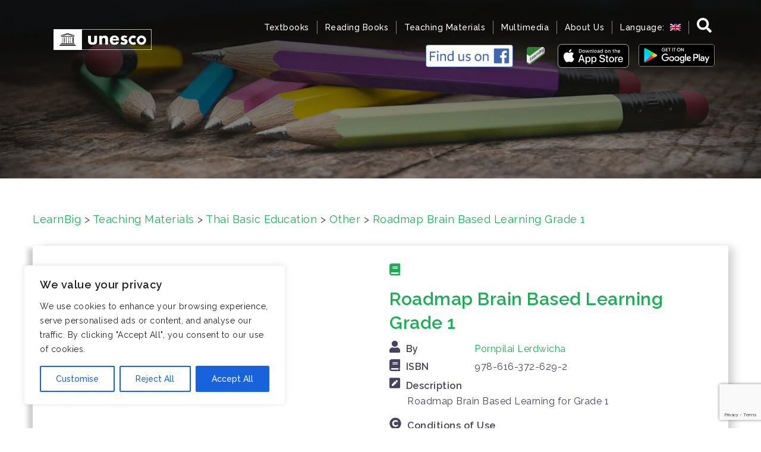

--- FILE ---
content_type: text/html; charset=UTF-8
request_url: https://www.learnbig.net/books/roadmap-brain-based-learning-grade-1/
body_size: 33177
content:
<!DOCTYPE html>
<html lang="en-US"
	prefix="og: https://ogp.me/ns#" >
<head>
<meta charset="UTF-8">
<meta name="viewport" content="width=device-width, initial-scale=1">
<link rel="profile" href="http://gmpg.org/xfn/11">
<link rel="pingback" href="https://www.learnbig.net/xmlrpc.php">

<title>Roadmap Brain Based Learning Grade 1 | LearnBig</title>

		<!-- All in One SEO 4.0.12 -->
		<link rel="canonical" href="https://www.learnbig.net/books/roadmap-brain-based-learning-grade-1/" />
		<meta property="og:site_name" content="LearnBig | The multi-language platform “LearnBig” was developed as part of the UNESCO Bangkok’s initiative “Mobile Literacy for Out-of-School Children” supported by Microsoft, True Corporation and the Ministry of Education, Thailand." />
		<meta property="og:type" content="article" />
		<meta property="og:title" content="Roadmap Brain Based Learning Grade 1 | LearnBig" />
		<meta property="og:url" content="https://www.learnbig.net/books/roadmap-brain-based-learning-grade-1/" />
		<meta property="article:published_time" content="2017-09-07T08:28:31Z" />
		<meta property="article:modified_time" content="2021-10-19T06:31:51Z" />
		<meta property="twitter:card" content="summary" />
		<meta property="twitter:domain" content="www.learnbig.net" />
		<meta property="twitter:title" content="Roadmap Brain Based Learning Grade 1 | LearnBig" />
		<script type="application/ld+json" class="aioseo-schema">
			{"@context":"https:\/\/schema.org","@graph":[{"@type":"WebSite","@id":"https:\/\/www.learnbig.net\/#website","url":"https:\/\/www.learnbig.net\/","name":"LearnBig","description":"The multi-language platform \u201cLearnBig\u201d was developed as part of the UNESCO Bangkok\u2019s initiative \u201cMobile Literacy for Out-of-School Children\u201d supported by Microsoft, True Corporation and the Ministry of Education, Thailand.","publisher":{"@id":"https:\/\/www.learnbig.net\/#organization"},"potentialAction":{"@type":"SearchAction","target":"https:\/\/www.learnbig.net\/?s={search_term_string}","query-input":"required name=search_term_string"}},{"@type":"Organization","@id":"https:\/\/www.learnbig.net\/#organization","name":"LearnBig","url":"https:\/\/www.learnbig.net\/"},{"@type":"BreadcrumbList","@id":"https:\/\/www.learnbig.net\/books\/roadmap-brain-based-learning-grade-1\/#breadcrumblist","itemListElement":[{"@type":"ListItem","@id":"https:\/\/www.learnbig.net\/#listItem","position":1,"item":{"@type":"WebPage","@id":"https:\/\/www.learnbig.net\/#item","name":"Home","description":"The multi-language platform \u201cLearnBig\u201d was developed as part of the UNESCO Bangkok\u2019s initiative \u201cMobile Literacy for Out-of-School Children\u201d supported by Microsoft, True Corporation and the Ministry of Education, Thailand.","url":"https:\/\/www.learnbig.net\/"},"nextItem":"https:\/\/www.learnbig.net\/books\/roadmap-brain-based-learning-grade-1\/#listItem"},{"@type":"ListItem","@id":"https:\/\/www.learnbig.net\/books\/roadmap-brain-based-learning-grade-1\/#listItem","position":2,"item":{"@type":"WebPage","@id":"https:\/\/www.learnbig.net\/books\/roadmap-brain-based-learning-grade-1\/#item","name":"Roadmap Brain Based Learning Grade 1","url":"https:\/\/www.learnbig.net\/books\/roadmap-brain-based-learning-grade-1\/"},"previousItem":"https:\/\/www.learnbig.net\/#listItem"}]},{"@type":"Person","@id":"https:\/\/www.learnbig.net\/author\/p-smithveja\/#author","url":"https:\/\/www.learnbig.net\/author\/p-smithveja\/","name":"Pornpilin Smithveja","image":{"@type":"ImageObject","@id":"https:\/\/www.learnbig.net\/books\/roadmap-brain-based-learning-grade-1\/#authorImage","url":"https:\/\/secure.gravatar.com\/avatar\/305aecc05e33679a3f006be019f9928a?s=96&d=mm&r=g","width":96,"height":96,"caption":"Pornpilin Smithveja"}},{"@type":"WebPage","@id":"https:\/\/www.learnbig.net\/books\/roadmap-brain-based-learning-grade-1\/#webpage","url":"https:\/\/www.learnbig.net\/books\/roadmap-brain-based-learning-grade-1\/","name":"Roadmap Brain Based Learning Grade 1 | LearnBig","inLanguage":"en-US","isPartOf":{"@id":"https:\/\/www.learnbig.net\/#website"},"breadcrumb":{"@id":"https:\/\/www.learnbig.net\/books\/roadmap-brain-based-learning-grade-1\/#breadcrumblist"},"author":"https:\/\/www.learnbig.net\/books\/roadmap-brain-based-learning-grade-1\/#author","creator":"https:\/\/www.learnbig.net\/books\/roadmap-brain-based-learning-grade-1\/#author","image":{"@type":"ImageObject","@id":"https:\/\/www.learnbig.net\/#mainImage"},"primaryImageOfPage":{"@id":"https:\/\/www.learnbig.net\/books\/roadmap-brain-based-learning-grade-1\/#mainImage"},"datePublished":"2017-09-07T08:28:31+07:00","dateModified":"2021-10-19T06:31:51+07:00"}]}
		</script>
		<!-- All in One SEO -->

<link rel='dns-prefetch' href='//fonts.googleapis.com' />
<link rel='dns-prefetch' href='//s.w.org' />
<link rel='dns-prefetch' href='//learnbig-books-prod.s3.amazonaws.com' />
<link rel='dns-prefetch' href='//www.googletagmanager.com' />
<link rel="alternate" type="application/rss+xml" title="LearnBig &raquo; Feed" href="https://www.learnbig.net/feed/" />
<link rel="alternate" type="application/rss+xml" title="LearnBig &raquo; Comments Feed" href="https://www.learnbig.net/comments/feed/" />
		<script type="text/javascript">
			window._wpemojiSettings = {"baseUrl":"https:\/\/s.w.org\/images\/core\/emoji\/12.0.0-1\/72x72\/","ext":".png","svgUrl":"https:\/\/s.w.org\/images\/core\/emoji\/12.0.0-1\/svg\/","svgExt":".svg","source":{"concatemoji":"https:\/\/www.learnbig.net\/wp-includes\/js\/wp-emoji-release.min.js?ver=5.3.20"}};
			!function(e,a,t){var n,r,o,i=a.createElement("canvas"),p=i.getContext&&i.getContext("2d");function s(e,t){var a=String.fromCharCode;p.clearRect(0,0,i.width,i.height),p.fillText(a.apply(this,e),0,0);e=i.toDataURL();return p.clearRect(0,0,i.width,i.height),p.fillText(a.apply(this,t),0,0),e===i.toDataURL()}function c(e){var t=a.createElement("script");t.src=e,t.defer=t.type="text/javascript",a.getElementsByTagName("head")[0].appendChild(t)}for(o=Array("flag","emoji"),t.supports={everything:!0,everythingExceptFlag:!0},r=0;r<o.length;r++)t.supports[o[r]]=function(e){if(!p||!p.fillText)return!1;switch(p.textBaseline="top",p.font="600 32px Arial",e){case"flag":return s([127987,65039,8205,9895,65039],[127987,65039,8203,9895,65039])?!1:!s([55356,56826,55356,56819],[55356,56826,8203,55356,56819])&&!s([55356,57332,56128,56423,56128,56418,56128,56421,56128,56430,56128,56423,56128,56447],[55356,57332,8203,56128,56423,8203,56128,56418,8203,56128,56421,8203,56128,56430,8203,56128,56423,8203,56128,56447]);case"emoji":return!s([55357,56424,55356,57342,8205,55358,56605,8205,55357,56424,55356,57340],[55357,56424,55356,57342,8203,55358,56605,8203,55357,56424,55356,57340])}return!1}(o[r]),t.supports.everything=t.supports.everything&&t.supports[o[r]],"flag"!==o[r]&&(t.supports.everythingExceptFlag=t.supports.everythingExceptFlag&&t.supports[o[r]]);t.supports.everythingExceptFlag=t.supports.everythingExceptFlag&&!t.supports.flag,t.DOMReady=!1,t.readyCallback=function(){t.DOMReady=!0},t.supports.everything||(n=function(){t.readyCallback()},a.addEventListener?(a.addEventListener("DOMContentLoaded",n,!1),e.addEventListener("load",n,!1)):(e.attachEvent("onload",n),a.attachEvent("onreadystatechange",function(){"complete"===a.readyState&&t.readyCallback()})),(n=t.source||{}).concatemoji?c(n.concatemoji):n.wpemoji&&n.twemoji&&(c(n.twemoji),c(n.wpemoji)))}(window,document,window._wpemojiSettings);
		</script>
		<style type="text/css">
img.wp-smiley,
img.emoji {
	display: inline !important;
	border: none !important;
	box-shadow: none !important;
	height: 1em !important;
	width: 1em !important;
	margin: 0 .07em !important;
	vertical-align: -0.1em !important;
	background: none !important;
	padding: 0 !important;
}
</style>
	<link rel='stylesheet' id='sydney-bootstrap-css'  href='https://www.learnbig.net/wp-content/themes/sydney/css/bootstrap/bootstrap.min.css?ver=1' type='text/css' media='all' />
<link rel='stylesheet' id='wp-block-library-css'  href='https://www.learnbig.net/wp-includes/css/dist/block-library/style.min.css?ver=5.3.20' type='text/css' media='all' />
<link rel='stylesheet' id='sydney-fonts-css'  href='https://fonts.googleapis.com/css?family=Source+Sans+Pro%3A400%2C400italic%2C600%7CRaleway%3A400%2C500%2C600' type='text/css' media='all' />
<link rel='stylesheet' id='sydney-style-css'  href='https://www.learnbig.net/wp-content/themes/sydney-child/style.css?ver=20180213' type='text/css' media='all' />
<style id='sydney-style-inline-css' type='text/css'>
.site-title { font-size:32px; }
.site-description { font-size:16px; }
#mainnav ul li a { font-size:14px; }
h1 { font-size:52px; }
h2 { font-size:42px; }
h3 { font-size:32px; }
h4 { font-size:25px; }
h5 { font-size:20px; }
h6 { font-size:18px; }
body { font-size:16px; }
.single .hentry .title-post { font-size:36px; }
.header-image { background-size:cover;}
.header-image { height:300px; }
.widget-area .widget_fp_social a,#mainnav ul li a:hover, .sydney_contact_info_widget span, .roll-team .team-content .name,.roll-team .team-item .team-pop .team-social li:hover a,.roll-infomation li.address:before,.roll-infomation li.phone:before,.roll-infomation li.email:before,.roll-testimonials .name,.roll-button.border,.roll-button:hover,.roll-icon-list .icon i,.roll-icon-list .content h3 a:hover,.roll-icon-box.white .content h3 a,.roll-icon-box .icon i,.roll-icon-box .content h3 a:hover,.switcher-container .switcher-icon a:focus,.go-top:hover,.hentry .meta-post a:hover,#mainnav > ul > li > a.active, #mainnav > ul > li > a:hover, button:hover, input[type="button"]:hover, input[type="reset"]:hover, input[type="submit"]:hover, .text-color, .social-menu-widget a, .social-menu-widget a:hover, .archive .team-social li a, a, h1 a, h2 a, h3 a, h4 a, h5 a, h6 a,.classic-alt .meta-post a,.single .hentry .meta-post a { color:#1aaf54}
.reply,.woocommerce div.product .woocommerce-tabs ul.tabs li.active,.woocommerce #respond input#submit,.woocommerce a.button,.woocommerce button.button,.woocommerce input.button,.project-filter li a.active, .project-filter li a:hover,.preloader .pre-bounce1, .preloader .pre-bounce2,.roll-team .team-item .team-pop,.roll-progress .progress-animate,.roll-socials li a:hover,.roll-project .project-item .project-pop,.roll-project .project-filter li.active,.roll-project .project-filter li:hover,.roll-button.light:hover,.roll-button.border:hover,.roll-button,.roll-icon-box.white .icon,.owl-theme .owl-controls .owl-page.active span,.owl-theme .owl-controls.clickable .owl-page:hover span,.go-top,.bottom .socials li:hover a,.sidebar .widget:before,.blog-pagination ul li.active,.blog-pagination ul li:hover a,.content-area .hentry:after,.text-slider .maintitle:after,.error-wrap #search-submit:hover,#mainnav .sub-menu li:hover > a,#mainnav ul li ul:after, button, input[type="button"], input[type="reset"], input[type="submit"], .panel-grid-cell .widget-title:after { background-color:#1aaf54}
.roll-socials li a:hover,.roll-socials li a,.roll-button.light:hover,.roll-button.border,.roll-button,.roll-icon-list .icon,.roll-icon-box .icon,.owl-theme .owl-controls .owl-page span,.comment .comment-detail,.widget-tags .tag-list a:hover,.blog-pagination ul li,.hentry blockquote,.error-wrap #search-submit:hover,textarea:focus,input[type="text"]:focus,input[type="password"]:focus,input[type="datetime"]:focus,input[type="datetime-local"]:focus,input[type="date"]:focus,input[type="month"]:focus,input[type="time"]:focus,input[type="week"]:focus,input[type="number"]:focus,input[type="email"]:focus,input[type="url"]:focus,input[type="search"]:focus,input[type="tel"]:focus,input[type="color"]:focus, button, input[type="button"], input[type="reset"], input[type="submit"], .archive .team-social li a { border-color:#1aaf54}
.site-header.float-header { background-color:rgba(0,0,0,0.9);}
@media only screen and (max-width: 1024px) { .site-header { background-color:#000000;}}
.site-title a, .site-title a:hover { color:#ffffff}
.site-description { color:#ffffff}
#mainnav ul li a, #mainnav ul li::before { color:#ffffff}
#mainnav .sub-menu li a { color:#ffffff}
#mainnav .sub-menu li a { background:#16a085}
.text-slider .maintitle, .text-slider .subtitle { color:#ffffff}
body { color:#47425d}
#secondary { background-color:#ffffff}
#secondary, #secondary a, #secondary .widget-title { color:#767676}
.footer-widgets { background-color:#252525}
.btn-menu { color:#ffffff}
#mainnav ul li a:hover { color:#16a085}
.site-footer { background-color:#1c1c1c}
.site-footer,.site-footer a { color:#666666}
.overlay { background-color:#000000}
.page-wrap { padding-top:83px;}
.page-wrap { padding-bottom:100px;}
@media only screen and (max-width: 1025px) {		
			.mobile-slide {
				display: block;
			}
			.slide-item {
				background-image: none !important;
			}
			.header-slider {
			}
			.slide-item {
				height: auto !important;
			}
			.slide-inner {
				min-height: initial;
			} 
		}
@media only screen and (max-width: 780px) { 
    	h1 { font-size: 32px;}
		h2 { font-size: 28px;}
		h3 { font-size: 22px;}
		h4 { font-size: 18px;}
		h5 { font-size: 16px;}
		h6 { font-size: 14px;}
    }

</style>
<link rel='stylesheet' id='sydney-font-awesome-css'  href='https://www.learnbig.net/wp-content/themes/sydney/fonts/font-awesome.min.css?ver=5.3.20' type='text/css' media='all' />
<!--[if lte IE 9]>
<link rel='stylesheet' id='sydney-ie9-css'  href='https://www.learnbig.net/wp-content/themes/sydney/css/ie9.css?ver=5.3.20' type='text/css' media='all' />
<![endif]-->
<script type='text/javascript'>
/* <![CDATA[ */
var _ckyConfig = {"_ipData":[],"_assetsURL":"https:\/\/www.learnbig.net\/wp-content\/plugins\/cookie-law-info\/lite\/frontend\/images\/","_publicURL":"https:\/\/www.learnbig.net","_expiry":"365","_categories":[{"name":"Necessary","slug":"necessary","isNecessary":true,"ccpaDoNotSell":true,"cookies":[],"active":true,"defaultConsent":{"gdpr":true,"ccpa":true}},{"name":"Functional","slug":"functional","isNecessary":false,"ccpaDoNotSell":true,"cookies":[],"active":true,"defaultConsent":{"gdpr":false,"ccpa":false}},{"name":"Analytics","slug":"analytics","isNecessary":false,"ccpaDoNotSell":true,"cookies":[],"active":true,"defaultConsent":{"gdpr":false,"ccpa":false}},{"name":"Performance","slug":"performance","isNecessary":false,"ccpaDoNotSell":true,"cookies":[],"active":true,"defaultConsent":{"gdpr":false,"ccpa":false}},{"name":"Advertisement","slug":"advertisement","isNecessary":false,"ccpaDoNotSell":true,"cookies":[],"active":true,"defaultConsent":{"gdpr":false,"ccpa":false}}],"_activeLaw":"gdpr","_rootDomain":"","_block":"1","_showBanner":"1","_bannerConfig":{"settings":{"type":"box","preferenceCenterType":"popup","position":"bottom-left","applicableLaw":"gdpr"},"behaviours":{"reloadBannerOnAccept":false,"loadAnalyticsByDefault":false,"animations":{"onLoad":"animate","onHide":"sticky"}},"config":{"revisitConsent":{"status":true,"tag":"revisit-consent","position":"bottom-left","meta":{"url":"#"},"styles":{"background-color":"#0056A7"},"elements":{"title":{"type":"text","tag":"revisit-consent-title","status":true,"styles":{"color":"#0056a7"}}}},"preferenceCenter":{"toggle":{"status":true,"tag":"detail-category-toggle","type":"toggle","states":{"active":{"styles":{"background-color":"#1863DC"}},"inactive":{"styles":{"background-color":"#D0D5D2"}}}}},"categoryPreview":{"status":false,"toggle":{"status":true,"tag":"detail-category-preview-toggle","type":"toggle","states":{"active":{"styles":{"background-color":"#1863DC"}},"inactive":{"styles":{"background-color":"#D0D5D2"}}}}},"videoPlaceholder":{"status":true,"styles":{"background-color":"#000000","border-color":"#000000","color":"#ffffff"}},"readMore":{"status":false,"tag":"readmore-button","type":"link","meta":{"noFollow":true,"newTab":true},"styles":{"color":"#1863DC","background-color":"transparent","border-color":"transparent"}},"showMore":{"status":true,"tag":"show-desc-button","type":"button","styles":{"color":"#1863DC"}},"showLess":{"status":true,"tag":"hide-desc-button","type":"button","styles":{"color":"#1863DC"}},"alwaysActive":{"status":true,"tag":"always-active","styles":{"color":"#008000"}},"manualLinks":{"status":true,"tag":"manual-links","type":"link","styles":{"color":"#1863DC"}},"auditTable":{"status":true},"optOption":{"status":true,"toggle":{"status":true,"tag":"optout-option-toggle","type":"toggle","states":{"active":{"styles":{"background-color":"#1863dc"}},"inactive":{"styles":{"background-color":"#FFFFFF"}}}}}}},"_version":"3.3.9.1","_logConsent":"1","_tags":[{"tag":"accept-button","styles":{"color":"#FFFFFF","background-color":"#1863DC","border-color":"#1863DC"}},{"tag":"reject-button","styles":{"color":"#1863DC","background-color":"transparent","border-color":"#1863DC"}},{"tag":"settings-button","styles":{"color":"#1863DC","background-color":"transparent","border-color":"#1863DC"}},{"tag":"readmore-button","styles":{"color":"#1863DC","background-color":"transparent","border-color":"transparent"}},{"tag":"donotsell-button","styles":{"color":"#1863DC","background-color":"transparent","border-color":"transparent"}},{"tag":"show-desc-button","styles":{"color":"#1863DC"}},{"tag":"hide-desc-button","styles":{"color":"#1863DC"}},{"tag":"cky-always-active","styles":[]},{"tag":"cky-link","styles":[]},{"tag":"accept-button","styles":{"color":"#FFFFFF","background-color":"#1863DC","border-color":"#1863DC"}},{"tag":"revisit-consent","styles":{"background-color":"#0056A7"}}],"_shortCodes":[{"key":"cky_readmore","content":"<a href=\"#\" class=\"cky-policy\" aria-label=\"Cookie Policy\" target=\"_blank\" rel=\"noopener\" data-cky-tag=\"readmore-button\">Cookie Policy<\/a>","tag":"readmore-button","status":false,"attributes":{"rel":"nofollow","target":"_blank"}},{"key":"cky_show_desc","content":"<button class=\"cky-show-desc-btn\" data-cky-tag=\"show-desc-button\" aria-label=\"Show more\">Show more<\/button>","tag":"show-desc-button","status":true,"attributes":[]},{"key":"cky_hide_desc","content":"<button class=\"cky-show-desc-btn\" data-cky-tag=\"hide-desc-button\" aria-label=\"Show less\">Show less<\/button>","tag":"hide-desc-button","status":true,"attributes":[]},{"key":"cky_optout_show_desc","content":"[cky_optout_show_desc]","tag":"optout-show-desc-button","status":true,"attributes":[]},{"key":"cky_optout_hide_desc","content":"[cky_optout_hide_desc]","tag":"optout-hide-desc-button","status":true,"attributes":[]},{"key":"cky_category_toggle_label","content":"[cky_{{status}}_category_label] [cky_preference_{{category_slug}}_title]","tag":"","status":true,"attributes":[]},{"key":"cky_enable_category_label","content":"Enable","tag":"","status":true,"attributes":[]},{"key":"cky_disable_category_label","content":"Disable","tag":"","status":true,"attributes":[]},{"key":"cky_video_placeholder","content":"<div class=\"video-placeholder-normal\" data-cky-tag=\"video-placeholder\" id=\"[UNIQUEID]\"><p class=\"video-placeholder-text-normal\" data-cky-tag=\"placeholder-title\">Please accept cookies to access this content<\/p><\/div>","tag":"","status":true,"attributes":[]},{"key":"cky_enable_optout_label","content":"Enable","tag":"","status":true,"attributes":[]},{"key":"cky_disable_optout_label","content":"Disable","tag":"","status":true,"attributes":[]},{"key":"cky_optout_toggle_label","content":"[cky_{{status}}_optout_label] [cky_optout_option_title]","tag":"","status":true,"attributes":[]},{"key":"cky_optout_option_title","content":"Do Not Sell or Share My Personal Information","tag":"","status":true,"attributes":[]},{"key":"cky_optout_close_label","content":"Close","tag":"","status":true,"attributes":[]},{"key":"cky_preference_close_label","content":"Close","tag":"","status":true,"attributes":[]}],"_rtl":"","_language":"en","_providersToBlock":[]};
var _ckyStyles = {"css":".cky-overlay{background: #000000; opacity: 0.4; position: fixed; top: 0; left: 0; width: 100%; height: 100%; z-index: 99999999;}.cky-hide{display: none;}.cky-btn-revisit-wrapper{display: flex; align-items: center; justify-content: center; background: #0056a7; width: 45px; height: 45px; border-radius: 50%; position: fixed; z-index: 999999; cursor: pointer;}.cky-revisit-bottom-left{bottom: 15px; left: 15px;}.cky-revisit-bottom-right{bottom: 15px; right: 15px;}.cky-btn-revisit-wrapper .cky-btn-revisit{display: flex; align-items: center; justify-content: center; background: none; border: none; cursor: pointer; position: relative; margin: 0; padding: 0;}.cky-btn-revisit-wrapper .cky-btn-revisit img{max-width: fit-content; margin: 0; height: 30px; width: 30px;}.cky-revisit-bottom-left:hover::before{content: attr(data-tooltip); position: absolute; background: #4e4b66; color: #ffffff; left: calc(100% + 7px); font-size: 12px; line-height: 16px; width: max-content; padding: 4px 8px; border-radius: 4px;}.cky-revisit-bottom-left:hover::after{position: absolute; content: \"\"; border: 5px solid transparent; left: calc(100% + 2px); border-left-width: 0; border-right-color: #4e4b66;}.cky-revisit-bottom-right:hover::before{content: attr(data-tooltip); position: absolute; background: #4e4b66; color: #ffffff; right: calc(100% + 7px); font-size: 12px; line-height: 16px; width: max-content; padding: 4px 8px; border-radius: 4px;}.cky-revisit-bottom-right:hover::after{position: absolute; content: \"\"; border: 5px solid transparent; right: calc(100% + 2px); border-right-width: 0; border-left-color: #4e4b66;}.cky-revisit-hide{display: none;}.cky-consent-container{position: fixed; width: 440px; box-sizing: border-box; z-index: 9999999; border-radius: 6px;}.cky-consent-container .cky-consent-bar{background: #ffffff; border: 1px solid; padding: 20px 26px; box-shadow: 0 -1px 10px 0 #acabab4d; border-radius: 6px;}.cky-box-bottom-left{bottom: 40px; left: 40px;}.cky-box-bottom-right{bottom: 40px; right: 40px;}.cky-box-top-left{top: 40px; left: 40px;}.cky-box-top-right{top: 40px; right: 40px;}.cky-custom-brand-logo-wrapper .cky-custom-brand-logo{width: 100px; height: auto; margin: 0 0 12px 0;}.cky-notice .cky-title{color: #212121; font-weight: 700; font-size: 18px; line-height: 24px; margin: 0 0 12px 0;}.cky-notice-des *,.cky-preference-content-wrapper *,.cky-accordion-header-des *,.cky-gpc-wrapper .cky-gpc-desc *{font-size: 14px;}.cky-notice-des{color: #212121; font-size: 14px; line-height: 24px; font-weight: 400;}.cky-notice-des img{height: 25px; width: 25px;}.cky-consent-bar .cky-notice-des p,.cky-gpc-wrapper .cky-gpc-desc p,.cky-preference-body-wrapper .cky-preference-content-wrapper p,.cky-accordion-header-wrapper .cky-accordion-header-des p,.cky-cookie-des-table li div:last-child p{color: inherit; margin-top: 0; overflow-wrap: break-word;}.cky-notice-des P:last-child,.cky-preference-content-wrapper p:last-child,.cky-cookie-des-table li div:last-child p:last-child,.cky-gpc-wrapper .cky-gpc-desc p:last-child{margin-bottom: 0;}.cky-notice-des a.cky-policy,.cky-notice-des button.cky-policy{font-size: 14px; color: #1863dc; white-space: nowrap; cursor: pointer; background: transparent; border: 1px solid; text-decoration: underline;}.cky-notice-des button.cky-policy{padding: 0;}.cky-notice-des a.cky-policy:focus-visible,.cky-notice-des button.cky-policy:focus-visible,.cky-preference-content-wrapper .cky-show-desc-btn:focus-visible,.cky-accordion-header .cky-accordion-btn:focus-visible,.cky-preference-header .cky-btn-close:focus-visible,.cky-switch input[type=\"checkbox\"]:focus-visible,.cky-footer-wrapper a:focus-visible,.cky-btn:focus-visible{outline: 2px solid #1863dc; outline-offset: 2px;}.cky-btn:focus:not(:focus-visible),.cky-accordion-header .cky-accordion-btn:focus:not(:focus-visible),.cky-preference-content-wrapper .cky-show-desc-btn:focus:not(:focus-visible),.cky-btn-revisit-wrapper .cky-btn-revisit:focus:not(:focus-visible),.cky-preference-header .cky-btn-close:focus:not(:focus-visible),.cky-consent-bar .cky-banner-btn-close:focus:not(:focus-visible){outline: 0;}button.cky-show-desc-btn:not(:hover):not(:active){color: #1863dc; background: transparent;}button.cky-accordion-btn:not(:hover):not(:active),button.cky-banner-btn-close:not(:hover):not(:active),button.cky-btn-revisit:not(:hover):not(:active),button.cky-btn-close:not(:hover):not(:active){background: transparent;}.cky-consent-bar button:hover,.cky-modal.cky-modal-open button:hover,.cky-consent-bar button:focus,.cky-modal.cky-modal-open button:focus{text-decoration: none;}.cky-notice-btn-wrapper{display: flex; justify-content: flex-start; align-items: center; flex-wrap: wrap; margin-top: 16px;}.cky-notice-btn-wrapper .cky-btn{text-shadow: none; box-shadow: none;}.cky-btn{flex: auto; max-width: 100%; font-size: 14px; font-family: inherit; line-height: 24px; padding: 8px; font-weight: 500; margin: 0 8px 0 0; border-radius: 2px; cursor: pointer; text-align: center; text-transform: none; min-height: 0;}.cky-btn:hover{opacity: 0.8;}.cky-btn-customize{color: #1863dc; background: transparent; border: 2px solid #1863dc;}.cky-btn-reject{color: #1863dc; background: transparent; border: 2px solid #1863dc;}.cky-btn-accept{background: #1863dc; color: #ffffff; border: 2px solid #1863dc;}.cky-btn:last-child{margin-right: 0;}@media (max-width: 576px){.cky-box-bottom-left{bottom: 0; left: 0;}.cky-box-bottom-right{bottom: 0; right: 0;}.cky-box-top-left{top: 0; left: 0;}.cky-box-top-right{top: 0; right: 0;}}@media (max-width: 440px){.cky-box-bottom-left, .cky-box-bottom-right, .cky-box-top-left, .cky-box-top-right{width: 100%; max-width: 100%;}.cky-consent-container .cky-consent-bar{padding: 20px 0;}.cky-custom-brand-logo-wrapper, .cky-notice .cky-title, .cky-notice-des, .cky-notice-btn-wrapper{padding: 0 24px;}.cky-notice-des{max-height: 40vh; overflow-y: scroll;}.cky-notice-btn-wrapper{flex-direction: column; margin-top: 0;}.cky-btn{width: 100%; margin: 10px 0 0 0;}.cky-notice-btn-wrapper .cky-btn-customize{order: 2;}.cky-notice-btn-wrapper .cky-btn-reject{order: 3;}.cky-notice-btn-wrapper .cky-btn-accept{order: 1; margin-top: 16px;}}@media (max-width: 352px){.cky-notice .cky-title{font-size: 16px;}.cky-notice-des *{font-size: 12px;}.cky-notice-des, .cky-btn{font-size: 12px;}}.cky-modal.cky-modal-open{display: flex; visibility: visible; -webkit-transform: translate(-50%, -50%); -moz-transform: translate(-50%, -50%); -ms-transform: translate(-50%, -50%); -o-transform: translate(-50%, -50%); transform: translate(-50%, -50%); top: 50%; left: 50%; transition: all 1s ease;}.cky-modal{box-shadow: 0 32px 68px rgba(0, 0, 0, 0.3); margin: 0 auto; position: fixed; max-width: 100%; background: #ffffff; top: 50%; box-sizing: border-box; border-radius: 6px; z-index: 999999999; color: #212121; -webkit-transform: translate(-50%, 100%); -moz-transform: translate(-50%, 100%); -ms-transform: translate(-50%, 100%); -o-transform: translate(-50%, 100%); transform: translate(-50%, 100%); visibility: hidden; transition: all 0s ease;}.cky-preference-center{max-height: 79vh; overflow: hidden; width: 845px; overflow: hidden; flex: 1 1 0; display: flex; flex-direction: column; border-radius: 6px;}.cky-preference-header{display: flex; align-items: center; justify-content: space-between; padding: 22px 24px; border-bottom: 1px solid;}.cky-preference-header .cky-preference-title{font-size: 18px; font-weight: 700; line-height: 24px;}.cky-preference-header .cky-btn-close{margin: 0; cursor: pointer; vertical-align: middle; padding: 0; background: none; border: none; width: 24px; height: 24px; min-height: 0; line-height: 0; text-shadow: none; box-shadow: none;}.cky-preference-header .cky-btn-close img{margin: 0; height: 10px; width: 10px;}.cky-preference-body-wrapper{padding: 0 24px; flex: 1; overflow: auto; box-sizing: border-box;}.cky-preference-content-wrapper,.cky-gpc-wrapper .cky-gpc-desc{font-size: 14px; line-height: 24px; font-weight: 400; padding: 12px 0;}.cky-preference-content-wrapper{border-bottom: 1px solid;}.cky-preference-content-wrapper img{height: 25px; width: 25px;}.cky-preference-content-wrapper .cky-show-desc-btn{font-size: 14px; font-family: inherit; color: #1863dc; text-decoration: none; line-height: 24px; padding: 0; margin: 0; white-space: nowrap; cursor: pointer; background: transparent; border-color: transparent; text-transform: none; min-height: 0; text-shadow: none; box-shadow: none;}.cky-accordion-wrapper{margin-bottom: 10px;}.cky-accordion{border-bottom: 1px solid;}.cky-accordion:last-child{border-bottom: none;}.cky-accordion .cky-accordion-item{display: flex; margin-top: 10px;}.cky-accordion .cky-accordion-body{display: none;}.cky-accordion.cky-accordion-active .cky-accordion-body{display: block; padding: 0 22px; margin-bottom: 16px;}.cky-accordion-header-wrapper{cursor: pointer; width: 100%;}.cky-accordion-item .cky-accordion-header{display: flex; justify-content: space-between; align-items: center;}.cky-accordion-header .cky-accordion-btn{font-size: 16px; font-family: inherit; color: #212121; line-height: 24px; background: none; border: none; font-weight: 700; padding: 0; margin: 0; cursor: pointer; text-transform: none; min-height: 0; text-shadow: none; box-shadow: none;}.cky-accordion-header .cky-always-active{color: #008000; font-weight: 600; line-height: 24px; font-size: 14px;}.cky-accordion-header-des{font-size: 14px; line-height: 24px; margin: 10px 0 16px 0;}.cky-accordion-chevron{margin-right: 22px; position: relative; cursor: pointer;}.cky-accordion-chevron-hide{display: none;}.cky-accordion .cky-accordion-chevron i::before{content: \"\"; position: absolute; border-right: 1.4px solid; border-bottom: 1.4px solid; border-color: inherit; height: 6px; width: 6px; -webkit-transform: rotate(-45deg); -moz-transform: rotate(-45deg); -ms-transform: rotate(-45deg); -o-transform: rotate(-45deg); transform: rotate(-45deg); transition: all 0.2s ease-in-out; top: 8px;}.cky-accordion.cky-accordion-active .cky-accordion-chevron i::before{-webkit-transform: rotate(45deg); -moz-transform: rotate(45deg); -ms-transform: rotate(45deg); -o-transform: rotate(45deg); transform: rotate(45deg);}.cky-audit-table{background: #f4f4f4; border-radius: 6px;}.cky-audit-table .cky-empty-cookies-text{color: inherit; font-size: 12px; line-height: 24px; margin: 0; padding: 10px;}.cky-audit-table .cky-cookie-des-table{font-size: 12px; line-height: 24px; font-weight: normal; padding: 15px 10px; border-bottom: 1px solid; border-bottom-color: inherit; margin: 0;}.cky-audit-table .cky-cookie-des-table:last-child{border-bottom: none;}.cky-audit-table .cky-cookie-des-table li{list-style-type: none; display: flex; padding: 3px 0;}.cky-audit-table .cky-cookie-des-table li:first-child{padding-top: 0;}.cky-cookie-des-table li div:first-child{width: 100px; font-weight: 600; word-break: break-word; word-wrap: break-word;}.cky-cookie-des-table li div:last-child{flex: 1; word-break: break-word; word-wrap: break-word; margin-left: 8px;}.cky-footer-shadow{display: block; width: 100%; height: 40px; background: linear-gradient(180deg, rgba(255, 255, 255, 0) 0%, #ffffff 100%); position: absolute; bottom: calc(100% - 1px);}.cky-footer-wrapper{position: relative;}.cky-prefrence-btn-wrapper{display: flex; flex-wrap: wrap; align-items: center; justify-content: center; padding: 22px 24px; border-top: 1px solid;}.cky-prefrence-btn-wrapper .cky-btn{flex: auto; max-width: 100%; text-shadow: none; box-shadow: none;}.cky-btn-preferences{color: #1863dc; background: transparent; border: 2px solid #1863dc;}.cky-preference-header,.cky-preference-body-wrapper,.cky-preference-content-wrapper,.cky-accordion-wrapper,.cky-accordion,.cky-accordion-wrapper,.cky-footer-wrapper,.cky-prefrence-btn-wrapper{border-color: inherit;}@media (max-width: 845px){.cky-modal{max-width: calc(100% - 16px);}}@media (max-width: 576px){.cky-modal{max-width: 100%;}.cky-preference-center{max-height: 100vh;}.cky-prefrence-btn-wrapper{flex-direction: column;}.cky-accordion.cky-accordion-active .cky-accordion-body{padding-right: 0;}.cky-prefrence-btn-wrapper .cky-btn{width: 100%; margin: 10px 0 0 0;}.cky-prefrence-btn-wrapper .cky-btn-reject{order: 3;}.cky-prefrence-btn-wrapper .cky-btn-accept{order: 1; margin-top: 0;}.cky-prefrence-btn-wrapper .cky-btn-preferences{order: 2;}}@media (max-width: 425px){.cky-accordion-chevron{margin-right: 15px;}.cky-notice-btn-wrapper{margin-top: 0;}.cky-accordion.cky-accordion-active .cky-accordion-body{padding: 0 15px;}}@media (max-width: 352px){.cky-preference-header .cky-preference-title{font-size: 16px;}.cky-preference-header{padding: 16px 24px;}.cky-preference-content-wrapper *, .cky-accordion-header-des *{font-size: 12px;}.cky-preference-content-wrapper, .cky-preference-content-wrapper .cky-show-more, .cky-accordion-header .cky-always-active, .cky-accordion-header-des, .cky-preference-content-wrapper .cky-show-desc-btn, .cky-notice-des a.cky-policy{font-size: 12px;}.cky-accordion-header .cky-accordion-btn{font-size: 14px;}}.cky-switch{display: flex;}.cky-switch input[type=\"checkbox\"]{position: relative; width: 44px; height: 24px; margin: 0; background: #d0d5d2; -webkit-appearance: none; border-radius: 50px; cursor: pointer; outline: 0; border: none; top: 0;}.cky-switch input[type=\"checkbox\"]:checked{background: #1863dc;}.cky-switch input[type=\"checkbox\"]:before{position: absolute; content: \"\"; height: 20px; width: 20px; left: 2px; bottom: 2px; border-radius: 50%; background-color: white; -webkit-transition: 0.4s; transition: 0.4s; margin: 0;}.cky-switch input[type=\"checkbox\"]:after{display: none;}.cky-switch input[type=\"checkbox\"]:checked:before{-webkit-transform: translateX(20px); -ms-transform: translateX(20px); transform: translateX(20px);}@media (max-width: 425px){.cky-switch input[type=\"checkbox\"]{width: 38px; height: 21px;}.cky-switch input[type=\"checkbox\"]:before{height: 17px; width: 17px;}.cky-switch input[type=\"checkbox\"]:checked:before{-webkit-transform: translateX(17px); -ms-transform: translateX(17px); transform: translateX(17px);}}.cky-consent-bar .cky-banner-btn-close{position: absolute; right: 9px; top: 5px; background: none; border: none; cursor: pointer; padding: 0; margin: 0; min-height: 0; line-height: 0; height: 24px; width: 24px; text-shadow: none; box-shadow: none;}.cky-consent-bar .cky-banner-btn-close img{height: 9px; width: 9px; margin: 0;}.cky-notice-group{font-size: 14px; line-height: 24px; font-weight: 400; color: #212121;}.cky-notice-btn-wrapper .cky-btn-do-not-sell{font-size: 14px; line-height: 24px; padding: 6px 0; margin: 0; font-weight: 500; background: none; border-radius: 2px; border: none; cursor: pointer; text-align: left; color: #1863dc; background: transparent; border-color: transparent; box-shadow: none; text-shadow: none;}.cky-consent-bar .cky-banner-btn-close:focus-visible,.cky-notice-btn-wrapper .cky-btn-do-not-sell:focus-visible,.cky-opt-out-btn-wrapper .cky-btn:focus-visible,.cky-opt-out-checkbox-wrapper input[type=\"checkbox\"].cky-opt-out-checkbox:focus-visible{outline: 2px solid #1863dc; outline-offset: 2px;}@media (max-width: 440px){.cky-consent-container{width: 100%;}}@media (max-width: 352px){.cky-notice-des a.cky-policy, .cky-notice-btn-wrapper .cky-btn-do-not-sell{font-size: 12px;}}.cky-opt-out-wrapper{padding: 12px 0;}.cky-opt-out-wrapper .cky-opt-out-checkbox-wrapper{display: flex; align-items: center;}.cky-opt-out-checkbox-wrapper .cky-opt-out-checkbox-label{font-size: 16px; font-weight: 700; line-height: 24px; margin: 0 0 0 12px; cursor: pointer;}.cky-opt-out-checkbox-wrapper input[type=\"checkbox\"].cky-opt-out-checkbox{background-color: #ffffff; border: 1px solid black; width: 20px; height: 18.5px; margin: 0; -webkit-appearance: none; position: relative; display: flex; align-items: center; justify-content: center; border-radius: 2px; cursor: pointer;}.cky-opt-out-checkbox-wrapper input[type=\"checkbox\"].cky-opt-out-checkbox:checked{background-color: #1863dc; border: none;}.cky-opt-out-checkbox-wrapper input[type=\"checkbox\"].cky-opt-out-checkbox:checked::after{left: 6px; bottom: 4px; width: 7px; height: 13px; border: solid #ffffff; border-width: 0 3px 3px 0; border-radius: 2px; -webkit-transform: rotate(45deg); -ms-transform: rotate(45deg); transform: rotate(45deg); content: \"\"; position: absolute; box-sizing: border-box;}.cky-opt-out-checkbox-wrapper.cky-disabled .cky-opt-out-checkbox-label,.cky-opt-out-checkbox-wrapper.cky-disabled input[type=\"checkbox\"].cky-opt-out-checkbox{cursor: no-drop;}.cky-gpc-wrapper{margin: 0 0 0 32px;}.cky-footer-wrapper .cky-opt-out-btn-wrapper{display: flex; flex-wrap: wrap; align-items: center; justify-content: center; padding: 22px 24px;}.cky-opt-out-btn-wrapper .cky-btn{flex: auto; max-width: 100%; text-shadow: none; box-shadow: none;}.cky-opt-out-btn-wrapper .cky-btn-cancel{border: 1px solid #dedfe0; background: transparent; color: #858585;}.cky-opt-out-btn-wrapper .cky-btn-confirm{background: #1863dc; color: #ffffff; border: 1px solid #1863dc;}@media (max-width: 352px){.cky-opt-out-checkbox-wrapper .cky-opt-out-checkbox-label{font-size: 14px;}.cky-gpc-wrapper .cky-gpc-desc, .cky-gpc-wrapper .cky-gpc-desc *{font-size: 12px;}.cky-opt-out-checkbox-wrapper input[type=\"checkbox\"].cky-opt-out-checkbox{width: 16px; height: 16px;}.cky-opt-out-checkbox-wrapper input[type=\"checkbox\"].cky-opt-out-checkbox:checked::after{left: 5px; bottom: 4px; width: 3px; height: 9px;}.cky-gpc-wrapper{margin: 0 0 0 28px;}}.video-placeholder-youtube{background-size: 100% 100%; background-position: center; background-repeat: no-repeat; background-color: #b2b0b059; position: relative; display: flex; align-items: center; justify-content: center; max-width: 100%;}.video-placeholder-text-youtube{text-align: center; align-items: center; padding: 10px 16px; background-color: #000000cc; color: #ffffff; border: 1px solid; border-radius: 2px; cursor: pointer;}.video-placeholder-normal{background-image: url(\"\/wp-content\/plugins\/cookie-law-info\/lite\/frontend\/images\/placeholder.svg\"); background-size: 80px; background-position: center; background-repeat: no-repeat; background-color: #b2b0b059; position: relative; display: flex; align-items: flex-end; justify-content: center; max-width: 100%;}.video-placeholder-text-normal{align-items: center; padding: 10px 16px; text-align: center; border: 1px solid; border-radius: 2px; cursor: pointer;}.cky-rtl{direction: rtl; text-align: right;}.cky-rtl .cky-banner-btn-close{left: 9px; right: auto;}.cky-rtl .cky-notice-btn-wrapper .cky-btn:last-child{margin-right: 8px;}.cky-rtl .cky-notice-btn-wrapper .cky-btn:first-child{margin-right: 0;}.cky-rtl .cky-notice-btn-wrapper{margin-left: 0; margin-right: 15px;}.cky-rtl .cky-prefrence-btn-wrapper .cky-btn{margin-right: 8px;}.cky-rtl .cky-prefrence-btn-wrapper .cky-btn:first-child{margin-right: 0;}.cky-rtl .cky-accordion .cky-accordion-chevron i::before{border: none; border-left: 1.4px solid; border-top: 1.4px solid; left: 12px;}.cky-rtl .cky-accordion.cky-accordion-active .cky-accordion-chevron i::before{-webkit-transform: rotate(-135deg); -moz-transform: rotate(-135deg); -ms-transform: rotate(-135deg); -o-transform: rotate(-135deg); transform: rotate(-135deg);}@media (max-width: 768px){.cky-rtl .cky-notice-btn-wrapper{margin-right: 0;}}@media (max-width: 576px){.cky-rtl .cky-notice-btn-wrapper .cky-btn:last-child{margin-right: 0;}.cky-rtl .cky-prefrence-btn-wrapper .cky-btn{margin-right: 0;}.cky-rtl .cky-accordion.cky-accordion-active .cky-accordion-body{padding: 0 22px 0 0;}}@media (max-width: 425px){.cky-rtl .cky-accordion.cky-accordion-active .cky-accordion-body{padding: 0 15px 0 0;}}.cky-rtl .cky-opt-out-btn-wrapper .cky-btn{margin-right: 12px;}.cky-rtl .cky-opt-out-btn-wrapper .cky-btn:first-child{margin-right: 0;}.cky-rtl .cky-opt-out-checkbox-wrapper .cky-opt-out-checkbox-label{margin: 0 12px 0 0;}"};
/* ]]> */
</script>
<script type='text/javascript' src='https://www.learnbig.net/wp-content/plugins/cookie-law-info/lite/frontend/js/script.min.js?ver=3.3.9.1'></script>
<script type='text/javascript' src='https://www.learnbig.net/wp-includes/js/jquery/jquery.js?ver=1.12.4-wp'></script>
<script type='text/javascript' src='https://www.learnbig.net/wp-includes/js/jquery/jquery-migrate.min.js?ver=1.4.1'></script>
<link rel="EditURI" type="application/rsd+xml" title="RSD" href="https://www.learnbig.net/xmlrpc.php?rsd" />
<link rel="wlwmanifest" type="application/wlwmanifest+xml" href="https://www.learnbig.net/wp-includes/wlwmanifest.xml" /> 
<link rel='prev' title='Brain Based Learning Curriculum Grade 1' href='https://www.learnbig.net/books/brain-based-learning-curriculum-grade-1/' />
<link rel='next' title='Reading Skill for Non-Thai' href='https://www.learnbig.net/books/reading-skill-for-non-thai/' />
<meta name="generator" content="WordPress 5.3.20" />
<link rel='shortlink' href='https://www.learnbig.net/?p=2564' />
<link rel="alternate" type="application/json+oembed" href="https://www.learnbig.net/wp-json/oembed/1.0/embed?url=https%3A%2F%2Fwww.learnbig.net%2Fbooks%2Froadmap-brain-based-learning-grade-1%2F" />
<link rel="alternate" type="text/xml+oembed" href="https://www.learnbig.net/wp-json/oembed/1.0/embed?url=https%3A%2F%2Fwww.learnbig.net%2Fbooks%2Froadmap-brain-based-learning-grade-1%2F&#038;format=xml" />
<style id="cky-style-inline">[data-cky-tag]{visibility:hidden;}</style><meta name="generator" content="Site Kit by Google 1.163.0" /><script type="text/javascript">
	window._se_plugin_version = '8.1.9';
</script>
<style type="text/css">
.qtranxs_flag_en {background-image: url(https://www.learnbig.net/wp-content/plugins/qtranslate-x/flags/gb.png); background-repeat: no-repeat;}
.qtranxs_flag_th {background-image: url(https://www.learnbig.net/wp-content/plugins/qtranslate-x/flags/th.png); background-repeat: no-repeat;}
.qtranxs_flag_my {background-image: url(https://www.learnbig.net/wp-content/plugins/qtranslate-x/flags/bu.png); background-repeat: no-repeat;}
</style>
<link hreflang="en" href="https://www.learnbig.net/en/books/roadmap-brain-based-learning-grade-1/" rel="alternate" />
<link hreflang="th" href="https://www.learnbig.net/th/books/roadmap-brain-based-learning-grade-1/" rel="alternate" />
<link hreflang="မြန်မာစာ" href="https://www.learnbig.net/my/books/roadmap-brain-based-learning-grade-1/" rel="alternate" />
<link hreflang="x-default" href="https://www.learnbig.net/books/roadmap-brain-based-learning-grade-1/" rel="alternate" />
<meta name="generator" content="qTranslate-X 3.4.6.8" />
	<style type="text/css">
		.header-image {
			background-image: url(https://www.learnbig.net/wp-content/uploads/2017/05/cropped-cropped-pencil-1486278-3.jpg);
			display: block;
		}
		@media only screen and (max-width: 1024px) {
			.header-inner {
				display: block;
			}
			.header-image {
				background-image: none;
				height: auto !important;
			}		
		}
	</style>
	<link rel="icon" href="https://learnbig-books-prod.s3.amazonaws.com/uploads/2017/06/cropped-site_icon-32x32.png" sizes="32x32" />
<link rel="icon" href="https://learnbig-books-prod.s3.amazonaws.com/uploads/2017/06/cropped-site_icon-192x192.png" sizes="192x192" />
<link rel="apple-touch-icon-precomposed" href="https://learnbig-books-prod.s3.amazonaws.com/uploads/2017/06/cropped-site_icon-180x180.png" />
<meta name="msapplication-TileImage" content="https://learnbig-books-prod.s3.amazonaws.com/uploads/2017/06/cropped-site_icon-270x270.png" />

<!-- BEGIN AIWP v6.3.1 Google Analytics 4 - https://deconf.com/analytics-insights-for-wordpress/ -->
<script async src="https://www.googletagmanager.com/gtag/js?id=G-ECTH6ETXXG"></script>
<script>
  window.dataLayer = window.dataLayer || [];
  function gtag(){dataLayer.push(arguments);}
  gtag('js', new Date());
  gtag('config', 'G-ECTH6ETXXG');
  if (window.performance) {
    var timeSincePageLoad = Math.round(performance.now());
    gtag('event', 'timing_complete', {
      'name': 'load',
      'value': timeSincePageLoad,
      'event_category': 'JS Dependencies'
    });
  }
</script>
<!-- END AIWP Google Analytics 4 -->
</head>

<body class="books-template-default single single-books postid-2564">

	<div class="preloader">
	    <div class="spinner">
	        <div class="pre-bounce1"></div>
	        <div class="pre-bounce2"></div>
	    </div>
	</div>
	
<div id="page" class="hfeed site">
	<a class="skip-link screen-reader-text" href="#content">Skip to content</a>

		<div style="display: none;" id="popup-page" class="popup">
	<div class="dim"></div>
	<div class="wrap-popup">
		<div class="dialog-popup">
			<div class="d-header">
				<div class="header-text"></div>
				<span class="btn-close"><i class="fas fa-times"></i></span>
			</div>
			<div class="d-body">
				text here
			</div>
			<div class="d-footer">
				<span class="no"><i class="icon fas fa-times"></i> Cancel</span><span class="yes"><i class="icon fas fa-check"></i> Submit</span>
			</div>
		</div>
	</div>
</div>	<header id="masthead" class="site-header" role="banner">
		<div class="header-wrap">
            <div class="container">
                <div class="row">
				<!-- <div class="col-lg-4 col-md-5 col-sm-8 col-xs-10"> -->
				<div class="col-lg-2 col-md-4 col-sm-2 col-xs-8">
		        <!-- <span class="header-logo">
					<a alt="UNESCO Bangkok" class="unesco item-logo" href="https://www.learnbig.net/">
					<span class="logo"><img src="https://www.learnbig.net/images/layout/logo.svg"> <img src="https://www.learnbig.net/images/layout/sdg-logo.svg"></span><span class="text-logo hide-xs-480">
						<span class="tt1">
							UNESCO Bangkok
						</span>
						<span class="tt2">
							Asia and Pacific Regional Bureau <br> for Education
						</span>
					</span></a>
				</span> --><a href="https://www.learnbig.net/" title="LearnBig"><img class="site-logo" src="https://learnbig-books-prod.s3.amazonaws.com/uploads/2025/01/UNESCO_logo_hor_white.png" alt="LearnBig" /></a>
		        				</div>
				<!-- <div class="col-lg-8 col-md-7 col-sm-4 col-xs-2"> -->
				<div class="col-lg-10 col-md-8 col-sm-10 col-xs-4">
					<style>
						.btn-store.mob,.btn-store.md{visibility: hidden;height: 0;position: absolute;z-index: -1;} @media (max-width:767px){.site-header{position:fixed}}
					</style>
					<div class="md btn-store">
						<a class="item facebook" href="https://www.facebook.com/LearnBigApp/" target="_blank"><span class="ni-logo"><svg id="Layer_3" data-name="Layer 3" xmlns="http://www.w3.org/2000/svg" viewBox="0 0 500 98.35"><defs><style>.cls-1{fill:#4267b2;}.cls-2{fill:#fff;}</style></defs><title>Find-us-on-Facebook</title><path class="cls-1" d="M3.4,21.71H40v7.61H11.46V48.63h23.6v7.51H11.46v25H3.4Z"/><path class="cls-1" d="M53,28c-3.51,0-5.12-2.66-5.12-5.62s1.61-5.61,5.12-5.61,5.11,2.67,5.11,5.61S56.5,28,53,28ZM49.1,81.15V37.4l7.77-1.23v45Z"/><path class="cls-1" d="M96.36,81.15V53.76c0-7.51-2.85-10.08-9-10.08A17.37,17.37,0,0,0,76,48.44V81.15H68.2V37.4L76,36.17v6.56c4-4,9.1-6.56,14.12-6.56,8.81,0,14,5.61,14,15v30Z"/><path class="cls-1" d="M143.91,17.05l7.77-1.23V81.15h-7.77v-4c-3.13,3-7,5.42-12.13,5.42-12.23,0-19.34-9.89-19.34-23s9.1-23.39,22.08-23.39a33.66,33.66,0,0,1,9.39,1.42Zm-9.67,26.16c-8.82,0-13.74,7.22-13.74,16.16,0,9.61,4.83,16,12.88,16a15.8,15.8,0,0,0,10.53-4.18V46.34A15,15,0,0,0,134.24,43.21Z"/><path class="cls-1" d="M188.93,37.59V65c0,7.52,2.84,10.08,8.53,10.08a17.67,17.67,0,0,0,11.85-4.75V37.59h7.77V81.34l-7.77,1.24V76.21a20.63,20.63,0,0,1-14.6,6.37c-8.34,0-13.55-5.61-13.55-15v-30Z"/><path class="cls-1" d="M241.94,82.67a30.64,30.64,0,0,1-15.17-4.09l2-7.13a25.45,25.45,0,0,0,13.37,4.09c4.93,0,8.63-2.28,8.63-6.18,0-4.38-5.12-5.8-10.24-7.23-6.16-1.71-12.89-4.76-12.89-12.74s6.82-13.22,15.54-13.22a32,32,0,0,1,14,3.23l-2,7.13a28.66,28.66,0,0,0-12.42-3.23c-4.64,0-7.67,1.9-7.67,5.42,0,4.19,4.64,5.61,10,7,6.35,1.71,13.18,4.75,13.18,13S251.42,82.67,241.94,82.67Z"/><path class="cls-1" d="M304.21,82.58c-12.32,0-20.95-9.13-20.95-23.21s8.92-23.3,21.43-23.3,20.85,9.23,20.85,23.3S316.44,82.58,304.21,82.58Zm.1-39.47c-8.63,0-13.37,6.75-13.37,16.17s5,16.26,13.56,16.26,13.36-6.66,13.36-16.07S312.84,43.11,304.31,43.11Z"/><path class="cls-1" d="M362.19,81.15V53.76c0-7.51-2.84-10.08-9-10.08a17.37,17.37,0,0,0-11.37,4.76V81.15H334V37.4l7.78-1.23v6.56c4-4,9.09-6.56,14.12-6.56,8.81,0,14,5.61,14,15v30Z"/><path class="cls-1" d="M491.87,2H407.82a5.21,5.21,0,0,0-5.21,5.21V91.27a5.21,5.21,0,0,0,5.21,5.21h45.26V60H440.81V45.65h12.27V35.12c0-12.2,7.45-18.85,18.33-18.85a98.72,98.72,0,0,1,11,.57V29.59h-7.51c-5.92,0-7.07,2.82-7.07,7v9.11H482L480.16,60H467.84V96.48h24a5.22,5.22,0,0,0,5.22-5.21v-84A5.22,5.22,0,0,0,491.87,2Z"/><path id="f" class="cls-2" d="M467.84,96.48V60h12.32L482,45.65H467.84V36.54c0-4.13,1.15-6.95,7.07-6.95h7.51V16.84a98.72,98.72,0,0,0-11-.57c-10.88,0-18.33,6.65-18.33,18.85V45.65H440.81V60h12.27V96.48Z"/></svg></span></a><a class="item ios" href="https://itunes.apple.com/th/app/learnbig/id1436931361?mt=8&fbclid=IwAR3BZl4t0JM_EBG1ON3w61vGBkEml_VJkIsnh0gs_xWWeSf_5ztm-kZExwY" target="_blank"><span class="ni-logo"><svg id="livetype" xmlns="http://www.w3.org/2000/svg" width="119.66407" height="40" viewBox="0 0 119.66407 40"><title>Download_on_the_App_Store_Badge_US-UK_RGB_blk_4SVG_092917</title><g><g><g><path d="M110.13477,0H9.53468c-.3667,0-.729,0-1.09473.002-.30615.002-.60986.00781-.91895.0127A13.21476,13.21476,0,0,0,5.5171.19141a6.66509,6.66509,0,0,0-1.90088.627A6.43779,6.43779,0,0,0,1.99757,1.99707,6.25844,6.25844,0,0,0,.81935,3.61816a6.60119,6.60119,0,0,0-.625,1.90332,12.993,12.993,0,0,0-.1792,2.002C.00587,7.83008.00489,8.1377,0,8.44434V31.5586c.00489.3105.00587.6113.01515.9219a12.99232,12.99232,0,0,0,.1792,2.0019,6.58756,6.58756,0,0,0,.625,1.9043A6.20778,6.20778,0,0,0,1.99757,38.001a6.27445,6.27445,0,0,0,1.61865,1.1787,6.70082,6.70082,0,0,0,1.90088.6308,13.45514,13.45514,0,0,0,2.0039.1768c.30909.0068.6128.0107.91895.0107C8.80567,40,9.168,40,9.53468,40H110.13477c.3594,0,.7246,0,1.084-.002.3047,0,.6172-.0039.9219-.0107a13.279,13.279,0,0,0,2-.1768,6.80432,6.80432,0,0,0,1.9082-.6308,6.27742,6.27742,0,0,0,1.6172-1.1787,6.39482,6.39482,0,0,0,1.1816-1.6143,6.60413,6.60413,0,0,0,.6191-1.9043,13.50643,13.50643,0,0,0,.1856-2.0019c.0039-.3106.0039-.6114.0039-.9219.0078-.3633.0078-.7246.0078-1.0938V9.53613c0-.36621,0-.72949-.0078-1.09179,0-.30664,0-.61426-.0039-.9209a13.5071,13.5071,0,0,0-.1856-2.002,6.6177,6.6177,0,0,0-.6191-1.90332,6.46619,6.46619,0,0,0-2.7988-2.7998,6.76754,6.76754,0,0,0-1.9082-.627,13.04394,13.04394,0,0,0-2-.17676c-.3047-.00488-.6172-.01074-.9219-.01269-.3594-.002-.7246-.002-1.084-.002Z" style="fill: #a6a6a6"/><path d="M8.44483,39.125c-.30468,0-.602-.0039-.90429-.0107a12.68714,12.68714,0,0,1-1.86914-.1631,5.88381,5.88381,0,0,1-1.65674-.5479,5.40573,5.40573,0,0,1-1.397-1.0166,5.32082,5.32082,0,0,1-1.02051-1.3965,5.72186,5.72186,0,0,1-.543-1.6572,12.41351,12.41351,0,0,1-.1665-1.875c-.00634-.2109-.01464-.9131-.01464-.9131V8.44434S.88185,7.75293.8877,7.5498a12.37039,12.37039,0,0,1,.16553-1.87207,5.7555,5.7555,0,0,1,.54346-1.6621A5.37349,5.37349,0,0,1,2.61183,2.61768,5.56543,5.56543,0,0,1,4.01417,1.59521a5.82309,5.82309,0,0,1,1.65332-.54394A12.58589,12.58589,0,0,1,7.543.88721L8.44532.875H111.21387l.9131.0127a12.38493,12.38493,0,0,1,1.8584.16259,5.93833,5.93833,0,0,1,1.6709.54785,5.59374,5.59374,0,0,1,2.415,2.41993,5.76267,5.76267,0,0,1,.5352,1.64892,12.995,12.995,0,0,1,.1738,1.88721c.0029.2832.0029.5874.0029.89014.0079.375.0079.73193.0079,1.09179V30.4648c0,.3633,0,.7178-.0079,1.0752,0,.3252,0,.6231-.0039.9297a12.73126,12.73126,0,0,1-.1709,1.8535,5.739,5.739,0,0,1-.54,1.67,5.48029,5.48029,0,0,1-1.0156,1.3857,5.4129,5.4129,0,0,1-1.3994,1.0225,5.86168,5.86168,0,0,1-1.668.5498,12.54218,12.54218,0,0,1-1.8692.1631c-.2929.0068-.5996.0107-.8974.0107l-1.084.002Z"/></g><g id="_Group_" data-name="&lt;Group&gt;"><g id="_Group_2" data-name="&lt;Group&gt;"> <g id="_Group_3" data-name="&lt;Group&gt;"><path id="_Path_" data-name="&lt;Path&gt;" d="M24.76888,20.30068a4.94881,4.94881,0,0,1,2.35656-4.15206,5.06566,5.06566,0,0,0-3.99116-2.15768c-1.67924-.17626-3.30719,1.00483-4.1629,1.00483-.87227,0-2.18977-.98733-3.6085-.95814a5.31529,5.31529,0,0,0-4.47292,2.72787c-1.934,3.34842-.49141,8.26947,1.3612,10.97608.9269,1.32535,2.01018,2.8058,3.42763,2.7533,1.38706-.05753,1.9051-.88448,3.5794-.88448,1.65876,0,2.14479.88448,3.591.8511,1.48838-.02416,2.42613-1.33124,3.32051-2.66914a10.962,10.962,0,0,0,1.51842-3.09251A4.78205,4.78205,0,0,1,24.76888,20.30068Z" style="fill: #fff"/><path id="_Path_2" data-name="&lt;Path&gt;" d="M22.03725,12.21089a4.87248,4.87248,0,0,0,1.11452-3.49062,4.95746,4.95746,0,0,0-3.20758,1.65961,4.63634,4.63634,0,0,0-1.14371,3.36139A4.09905,4.09905,0,0,0,22.03725,12.21089Z" style="fill: #fff"/></g></g><g><path d="M42.30227,27.13965h-4.7334l-1.13672,3.35645H34.42727l4.4834-12.418h2.083l4.4834,12.418H43.438ZM38.0591,25.59082h3.752l-1.84961-5.44727h-.05176Z" style="fill: #fff"/><path d="M55.15969,25.96973c0,2.81348-1.50586,4.62109-3.77832,4.62109a3.0693,3.0693,0,0,1-2.84863-1.584h-.043v4.48438h-1.8584V21.44238H48.4302v1.50586h.03418a3.21162,3.21162,0,0,1,2.88281-1.60059C53.645,21.34766,55.15969,23.16406,55.15969,25.96973Zm-1.91016,0c0-1.833-.94727-3.03809-2.39258-3.03809-1.41992,0-2.375,1.23047-2.375,3.03809,0,1.82422.95508,3.0459,2.375,3.0459C52.30227,29.01563,53.24953,27.81934,53.24953,25.96973Z" style="fill: #fff"/><path d="M65.12453,25.96973c0,2.81348-1.50586,4.62109-3.77832,4.62109a3.0693,3.0693,0,0,1-2.84863-1.584h-.043v4.48438h-1.8584V21.44238H58.395v1.50586h.03418A3.21162,3.21162,0,0,1,61.312,21.34766C63.60988,21.34766,65.12453,23.16406,65.12453,25.96973Zm-1.91016,0c0-1.833-.94727-3.03809-2.39258-3.03809-1.41992,0-2.375,1.23047-2.375,3.03809,0,1.82422.95508,3.0459,2.375,3.0459C62.26711,29.01563,63.21438,27.81934,63.21438,25.96973Z" style="fill: #fff"/><path d="M71.71047,27.03613c.1377,1.23145,1.334,2.04,2.96875,2.04,1.56641,0,2.69336-.80859,2.69336-1.91895,0-.96387-.67969-1.541-2.28906-1.93652l-1.60937-.3877c-2.28027-.55078-3.33887-1.61719-3.33887-3.34766,0-2.14258,1.86719-3.61426,4.51855-3.61426,2.624,0,4.42285,1.47168,4.4834,3.61426h-1.876c-.1123-1.23926-1.13672-1.9873-2.63379-1.9873s-2.52148.75684-2.52148,1.8584c0,.87793.6543,1.39453,2.25488,1.79l1.36816.33594c2.54785.60254,3.60645,1.626,3.60645,3.44238,0,2.32324-1.85059,3.77832-4.79395,3.77832-2.75391,0-4.61328-1.4209-4.7334-3.667Z" style="fill: #fff"/><path d="M83.34621,19.2998v2.14258h1.72168v1.47168H83.34621v4.99121c0,.77539.34473,1.13672,1.10156,1.13672a5.80752,5.80752,0,0,0,.61133-.043v1.46289a5.10351,5.10351,0,0,1-1.03223.08594c-1.833,0-2.54785-.68848-2.54785-2.44434V22.91406H80.16262V21.44238H81.479V19.2998Z" style="fill: #fff"/><path d="M86.065,25.96973c0-2.84863,1.67773-4.63867,4.29395-4.63867,2.625,0,4.29492,1.79,4.29492,4.63867,0,2.85645-1.66113,4.63867-4.29492,4.63867C87.72609,30.6084,86.065,28.82617,86.065,25.96973Zm6.69531,0c0-1.9541-.89551-3.10742-2.40137-3.10742s-2.40039,1.16211-2.40039,3.10742c0,1.96191.89453,3.10645,2.40039,3.10645S92.76027,27.93164,92.76027,25.96973Z" style="fill: #fff"/><path d="M96.18606,21.44238h1.77246v1.541h.043a2.1594,2.1594,0,0,1,2.17773-1.63574,2.86616,2.86616,0,0,1,.63672.06934v1.73828a2.59794,2.59794,0,0,0-.835-.1123,1.87264,1.87264,0,0,0-1.93652,2.083v5.37012h-1.8584Z" style="fill: #fff"/><path d="M109.3843,27.83691c-.25,1.64355-1.85059,2.77148-3.89844,2.77148-2.63379,0-4.26855-1.76465-4.26855-4.5957,0-2.83984,1.64355-4.68164,4.19043-4.68164,2.50488,0,4.08008,1.7207,4.08008,4.46582v.63672h-6.39453v.1123a2.358,2.358,0,0,0,2.43555,2.56445,2.04834,2.04834,0,0,0,2.09082-1.27344Zm-6.28223-2.70215h4.52637a2.1773,2.1773,0,0,0-2.2207-2.29785A2.292,2.292,0,0,0,103.10207,25.13477Z" style="fill: #fff"/></g></g></g><g id="_Group_4" data-name="&lt;Group&gt;"><g><path d="M37.82619,8.731a2.63964,2.63964,0,0,1,2.80762,2.96484c0,1.90625-1.03027,3.002-2.80762,3.002H35.67092V8.731Zm-1.22852,5.123h1.125a1.87588,1.87588,0,0,0,1.96777-2.146,1.881,1.881,0,0,0-1.96777-2.13379h-1.125Z" style="fill: #fff"/><path d="M41.68068,12.44434a2.13323,2.13323,0,1,1,4.24707,0,2.13358,2.13358,0,1,1-4.24707,0Zm3.333,0c0-.97607-.43848-1.54687-1.208-1.54687-.77246,0-1.207.5708-1.207,1.54688,0,.98389.43457,1.55029,1.207,1.55029C44.57522,13.99463,45.01369,13.42432,45.01369,12.44434Z" style="fill: #fff"/><path d="M51.57326,14.69775h-.92187l-.93066-3.31641h-.07031l-.92676,3.31641h-.91309l-1.24121-4.50293h.90137l.80664,3.436h.06641l.92578-3.436h.85254l.92578,3.436h.07031l.80273-3.436h.88867Z" style="fill: #fff"/><path d="M53.85354,10.19482H54.709v.71533h.06641a1.348,1.348,0,0,1,1.34375-.80225,1.46456,1.46456,0,0,1,1.55859,1.6748v2.915h-.88867V12.00586c0-.72363-.31445-1.0835-.97168-1.0835a1.03294,1.03294,0,0,0-1.0752,1.14111v2.63428h-.88867Z" style="fill: #fff"/><path d="M59.09377,8.437h.88867v6.26074h-.88867Z" style="fill: #fff"/><path d="M61.21779,12.44434a2.13346,2.13346,0,1,1,4.24756,0,2.1338,2.1338,0,1,1-4.24756,0Zm3.333,0c0-.97607-.43848-1.54687-1.208-1.54687-.77246,0-1.207.5708-1.207,1.54688,0,.98389.43457,1.55029,1.207,1.55029C64.11232,13.99463,64.5508,13.42432,64.5508,12.44434Z" style="fill: #fff"/><path d="M66.4009,13.42432c0-.81055.60352-1.27783,1.6748-1.34424l1.21973-.07031v-.38867c0-.47559-.31445-.74414-.92187-.74414-.49609,0-.83984.18213-.93848.50049h-.86035c.09082-.77344.81836-1.26953,1.83984-1.26953,1.12891,0,1.76563.562,1.76563,1.51318v3.07666h-.85547v-.63281h-.07031a1.515,1.515,0,0,1-1.35254.707A1.36026,1.36026,0,0,1,66.4009,13.42432Zm2.89453-.38477v-.37646l-1.09961.07031c-.62012.0415-.90137.25244-.90137.64941,0,.40527.35156.64111.835.64111A1.0615,1.0615,0,0,0,69.29543,13.03955Z" style="fill: #fff"/><path d="M71.34816,12.44434c0-1.42285.73145-2.32422,1.86914-2.32422a1.484,1.484,0,0,1,1.38086.79h.06641V8.437h.88867v6.26074h-.85156v-.71143h-.07031a1.56284,1.56284,0,0,1-1.41406.78564C72.0718,14.772,71.34816,13.87061,71.34816,12.44434Zm.918,0c0,.95508.4502,1.52979,1.20313,1.52979.749,0,1.21191-.583,1.21191-1.52588,0-.93848-.46777-1.52979-1.21191-1.52979C72.72121,10.91846,72.26613,11.49707,72.26613,12.44434Z" style="fill: #fff"/><path d="M79.23,12.44434a2.13323,2.13323,0,1,1,4.24707,0,2.13358,2.13358,0,1,1-4.24707,0Zm3.333,0c0-.97607-.43848-1.54687-1.208-1.54687-.77246,0-1.207.5708-1.207,1.54688,0,.98389.43457,1.55029,1.207,1.55029C82.12453,13.99463,82.563,13.42432,82.563,12.44434Z" style="fill: #fff"/><path d="M84.66945,10.19482h.85547v.71533h.06641a1.348,1.348,0,0,1,1.34375-.80225,1.46456,1.46456,0,0,1,1.55859,1.6748v2.915H87.605V12.00586c0-.72363-.31445-1.0835-.97168-1.0835a1.03294,1.03294,0,0,0-1.0752,1.14111v2.63428h-.88867Z" style="fill: #fff"/><path d="M93.51516,9.07373v1.1416h.97559v.74854h-.97559V13.2793c0,.47168.19434.67822.63672.67822a2.96657,2.96657,0,0,0,.33887-.02051v.74023a2.9155,2.9155,0,0,1-.4834.04541c-.98828,0-1.38184-.34766-1.38184-1.21582v-2.543h-.71484v-.74854h.71484V9.07373Z" style="fill: #fff"/><path d="M95.70461,8.437h.88086v2.48145h.07031a1.3856,1.3856,0,0,1,1.373-.80664,1.48339,1.48339,0,0,1,1.55078,1.67871v2.90723H98.69v-2.688c0-.71924-.335-1.0835-.96289-1.0835a1.05194,1.05194,0,0,0-1.13379,1.1416v2.62988h-.88867Z" style="fill: #fff"/><path d="M104.76125,13.48193a1.828,1.828,0,0,1-1.95117,1.30273A2.04531,2.04531,0,0,1,100.73,12.46045a2.07685,2.07685,0,0,1,2.07617-2.35254c1.25293,0,2.00879.856,2.00879,2.27V12.688h-3.17969v.0498a1.1902,1.1902,0,0,0,1.19922,1.29,1.07934,1.07934,0,0,0,1.07129-.5459Zm-3.126-1.45117h2.27441a1.08647,1.08647,0,0,0-1.1084-1.1665A1.15162,1.15162,0,0,0,101.63527,12.03076Z" style="fill: #fff"/></g></g></g></svg>
</span></a><a class="item android" href="https://play.google.com/store/apps/details?id=com.h2o.learnbig" target="_blank"><span class="ni-logo"><svg xmlns="http://www.w3.org/2000/svg" xmlns:xlink="http://www.w3.org/1999/xlink" viewBox="0 0 135 40"><defs><linearGradient id="linear-gradient" x1="21.8" y1="598.71" x2="5.02" y2="615.49" gradientTransform="translate(0 -590)" gradientUnits="userSpaceOnUse"><stop offset="0" stop-color="#00a0ff"/><stop offset="0.01" stop-color="#00a1ff"/><stop offset="0.26" stop-color="#00beff"/><stop offset="0.51" stop-color="#00d2ff"/><stop offset="0.76" stop-color="#00dfff"/><stop offset="1" stop-color="#00e3ff"/></linearGradient><linearGradient id="linear-gradient-2" x1="33.83" y1="610" x2="9.64" y2="610" gradientTransform="translate(0 -590)" gradientUnits="userSpaceOnUse"><stop offset="0" stop-color="#ffe000"/><stop offset="0.41" stop-color="#ffbd00"/><stop offset="0.78" stop-color="orange"/><stop offset="1" stop-color="#ff9c00"/></linearGradient><linearGradient id="linear-gradient-3" x1="24.83" y1="612.3" x2="2.07" y2="635.05" gradientTransform="translate(0 -590)" gradientUnits="userSpaceOnUse"><stop offset="0" stop-color="#ff3a44"/><stop offset="1" stop-color="#c31162"/></linearGradient><linearGradient id="linear-gradient-4" x1="7.3" y1="590.18" x2="17.46" y2="600.34" gradientTransform="translate(0 -590)" gradientUnits="userSpaceOnUse"><stop offset="0" stop-color="#32a071"/><stop offset="0.07" stop-color="#2da771"/><stop offset="0.48" stop-color="#15cf74"/><stop offset="0.8" stop-color="#06e775"/><stop offset="1" stop-color="#00f076"/></linearGradient></defs><title>Asset 2</title><g id="Layer_4" data-name="Layer 4"><g id="artwork"><rect width="135" height="40" rx="5" ry="5"/><path d="M130,.8A4.2,4.2,0,0,1,134.2,5V35a4.2,4.2,0,0,1-4.2,4.2H5A4.2,4.2,0,0,1,.8,35h0V5A4.2,4.2,0,0,1,5,.8H130m0-.8H5A5,5,0,0,0,0,5V35a5,5,0,0,0,5,5H130a5,5,0,0,0,5-5V5A5,5,0,0,0,130,0Z" style="fill:#a6a6a6"/><path d="M47.42,10.24a2.75,2.75,0,0,1-.75,2,2.88,2.88,0,0,1-2.2.89,3.15,3.15,0,0,1-2.21-5.37,3,3,0,0,1,2.21-.9,3.08,3.08,0,0,1,1.23.25,2.61,2.61,0,0,1,.94.67l-.53.53a2,2,0,0,0-1.64-.71,2.32,2.32,0,0,0-2.33,2.31V10a2.36,2.36,0,0,0,4,1.73,1.85,1.85,0,0,0,.5-1.22H44.47V9.79h2.91A2.28,2.28,0,0,1,47.42,10.24Z" style="fill:#fff;stroke:#fff;stroke-miterlimit:10;stroke-width:0.20000000298023224px"/><path d="M52,7.74H49.3v1.9h2.46v.72H49.3v1.9H52V13H48.5V7H52Z" style="fill:#fff;stroke:#fff;stroke-miterlimit:10;stroke-width:0.20000000298023224px"/><path d="M55.28,13h-.77V7.74H52.83V7H57v.74H55.28Z" style="fill:#fff;stroke:#fff;stroke-miterlimit:10;stroke-width:0.20000000298023224px"/><path d="M59.94,13V7h.77v6Z" style="fill:#fff;stroke:#fff;stroke-miterlimit:10;stroke-width:0.20000000298023224px"/><path d="M64.13,13h-.77V7.74H61.68V7H65.8v.74H64.13Z" style="fill:#fff;stroke:#fff;stroke-miterlimit:10;stroke-width:0.20000000298023224px"/><path d="M73.61,12.22a3.12,3.12,0,0,1-4.4,0,3.24,3.24,0,0,1,0-4.45,3.1,3.1,0,0,1,4.38,0l0,0A3.24,3.24,0,0,1,73.61,12.22Zm-3.83-.5a2.31,2.31,0,0,0,3.26,0,2.55,2.55,0,0,0,0-3.44,2.31,2.31,0,0,0-3.26,0A2.55,2.55,0,0,0,69.78,11.72Z" style="fill:#fff;stroke:#fff;stroke-miterlimit:10;stroke-width:0.20000000298023224px"/><path d="M75.58,13V7h.94l2.92,4.67h0V7h.77v6h-.8l-3-4.89h0V13Z" style="fill:#fff;stroke:#fff;stroke-miterlimit:10;stroke-width:0.20000000298023224px"/><path d="M68.14,21.75A4.25,4.25,0,1,0,72.41,26a4.19,4.19,0,0,0-4.13-4.25Zm0,6.83a2.58,2.58,0,1,1,2.39-2.75.91.91,0,0,1,0,.17,2.46,2.46,0,0,1-2.34,2.58Zm-9.31-6.83A4.25,4.25,0,1,0,63.09,26,4.19,4.19,0,0,0,59,21.75h-.13Zm0,6.83a2.58,2.58,0,1,1,2.38-2.76,1.09,1.09,0,0,1,0,.18,2.46,2.46,0,0,1-2.34,2.58h-.05ZM47.74,23.06v1.8h4.32a3.77,3.77,0,0,1-1,2.27,4.41,4.41,0,0,1-3.33,1.32,4.8,4.8,0,1,1,0-9.6A4.58,4.58,0,0,1,51,20.14l1.27-1.27A6.32,6.32,0,0,0,47.74,17a6.61,6.61,0,0,0-.51,13.21h.51a5.84,5.84,0,0,0,6.17-6.07,6.09,6.09,0,0,0-.1-1.13Zm45.31,1.4a3.92,3.92,0,0,0-7.65,1.28,2.26,2.26,0,0,0,0,.26,4.16,4.16,0,0,0,4.07,4.25h.15a4.23,4.23,0,0,0,3.54-1.88l-1.45-1a2.44,2.44,0,0,1-2.09,1.18,2.17,2.17,0,0,1-2.06-1.29l5.69-2.35Zm-5.8,1.42a2.34,2.34,0,0,1,2.17-2.48h0a1.65,1.65,0,0,1,1.58.9ZM82.63,30H84.5V17.5H82.63Zm-3.06-7.3H79.5a3,3,0,0,0-2.24-1,4.26,4.26,0,0,0,0,8.51,2.9,2.9,0,0,0,2.24-1h.06v.61c0,1.63-.87,2.5-2.27,2.5a2.35,2.35,0,0,1-2.14-1.51l-1.63.68A4,4,0,0,0,77.29,34c2.19,0,4-1.29,4-4.43V22H79.57Zm-2.14,5.88a2.59,2.59,0,0,1,0-5.16,2.4,2.4,0,0,1,2.27,2.52V26a2.38,2.38,0,0,1-2.17,2.57h-.1ZM101.81,17.5H97.34V30h1.87V25.26h2.61a3.89,3.89,0,1,0,.56-7.76,5.23,5.23,0,0,0-.56,0Zm0,6H99.2V19.24h2.65a2.15,2.15,0,0,1,0,4.29Zm11.53-1.8A3.51,3.51,0,0,0,110,23.61l1.66.69a1.75,1.75,0,0,1,1.7-.92,1.8,1.8,0,0,1,2,1.58v.16a4.14,4.14,0,0,0-2-.48c-1.79,0-3.6,1-3.6,2.81a2.88,2.88,0,0,0,3,2.75h.08a2.62,2.62,0,0,0,2.4-1.2h.06v1h1.8V25.19c0-2.19-1.66-3.46-3.79-3.46Zm-.23,6.85c-.61,0-1.46-.31-1.46-1.06,0-1,1.06-1.33,2-1.33a3.38,3.38,0,0,1,1.7.42,2.26,2.26,0,0,1-2.19,2ZM123.74,22l-2.14,5.42h-.06L119.32,22h-2l3.33,7.58-1.9,4.21h2L125.82,22Zm-16.81,8h1.87V17.5h-1.87Z" style="fill:#fff"/><path d="M10.44,7.54A2,2,0,0,0,10,8.94V31.06a2,2,0,0,0,.46,1.4l.07.07L22.9,20.15v-.29L10.51,7.47Z" style="fill:url(#linear-gradient)"/><path d="M27,24.28l-4.1-4.13v-.29L27,15.72l.09,0L32,18.56c1.4.79,1.4,2.09,0,2.89l-4.89,2.78Z" style="fill:url(#linear-gradient-2)"/><path d="M27.12,24.22,22.9,20,10.44,32.46a1.63,1.63,0,0,0,2.08.06l14.61-8.3" style="fill:url(#linear-gradient-3)"/><path d="M27.12,15.78,12.51,7.48a1.63,1.63,0,0,0-2.08.06L22.9,20Z" style="fill:url(#linear-gradient-4)"/><path d="M27,24.13,12.51,32.38a1.68,1.68,0,0,1-2,0h0l-.07.07h0l.07.07h0a1.65,1.65,0,0,0,2,0l14.61-8.3Z" style="opacity:0.20000000298023224;isolation:isolate"/><path d="M10.44,32.32a2,2,0,0,1-.46-1.4v.15a2,2,0,0,0,.46,1.4l.07-.07Z" style="opacity:0.11999999731779099;isolation:isolate"/><path d="M32,21.3l-5,2.83.09.09L32,21.44A1.75,1.75,0,0,0,33,20h0A1.86,1.86,0,0,1,32,21.3Z" style="opacity:0.11999999731779099;isolation:isolate"/></g></g></svg></span></a>
					</div>
					<div class="btn-menu"></div>
					<nav id="mainnav" class="mainnav" role="navigation">
						<div class="menu-main-menu-container"><ul id="menu-main-menu" class="menu"><li id="menu-item-1649" class="menu-item menu-item-type-taxonomy menu-item-object-book_category menu-item-has-children menu-item-1649"><a href="https://www.learnbig.net/book_category/textbooks/">Textbooks</a>
<ul class="sub-menu">
	<li id="menu-item-1659" class="menu-item menu-item-type-taxonomy menu-item-object-book_category menu-item-has-children menu-item-1659"><a href="https://www.learnbig.net/book_category/textbooks_thai_basic_education/">Thai Basic Education</a>
	<ul class="sub-menu">
		<li id="menu-item-1660" class="menu-item menu-item-type-taxonomy menu-item-object-book_category menu-item-1660"><a href="https://www.learnbig.net/book_category/textbooks_thai_basic_education_grade1/">Grade 1</a></li>
		<li id="menu-item-1661" class="menu-item menu-item-type-taxonomy menu-item-object-book_category menu-item-1661"><a href="https://www.learnbig.net/book_category/textbooks_thai_basic_education_grade2/">Grade 2</a></li>
		<li id="menu-item-1662" class="menu-item menu-item-type-taxonomy menu-item-object-book_category menu-item-1662"><a href="https://www.learnbig.net/book_category/textbooks_thai_basic_education_grade3/">Grade 3</a></li>
	</ul>
</li>
	<li id="menu-item-1663" class="menu-item menu-item-type-taxonomy menu-item-object-book_category menu-item-1663"><a href="https://www.learnbig.net/book_category/textbooks_thai_non_formal_education/">Thai Non-Formal Education</a></li>
	<li id="menu-item-1650" class="menu-item menu-item-type-taxonomy menu-item-object-book_category menu-item-has-children menu-item-1650"><a href="https://www.learnbig.net/book_category/textbooks_myanmar_basic_education/">Myanmar Basic Education</a>
	<ul class="sub-menu">
		<li id="menu-item-1651" class="menu-item menu-item-type-taxonomy menu-item-object-book_category menu-item-1651"><a href="https://www.learnbig.net/book_category/textbooks_myanmar_basic_education_grade1/">Grade 1</a></li>
		<li id="menu-item-1652" class="menu-item menu-item-type-taxonomy menu-item-object-book_category menu-item-1652"><a href="https://www.learnbig.net/book_category/textbooks_myanmar_basic_education_grade2/">Grade 2</a></li>
		<li id="menu-item-1653" class="menu-item menu-item-type-taxonomy menu-item-object-book_category menu-item-1653"><a href="https://www.learnbig.net/book_category/textbooks_myanmar_basic_education_grade3/">Grade 3</a></li>
		<li id="menu-item-1654" class="menu-item menu-item-type-taxonomy menu-item-object-book_category menu-item-1654"><a href="https://www.learnbig.net/book_category/textbooks_myanmar_basic_education_grade4/">Grade 4</a></li>
		<li id="menu-item-1655" class="menu-item menu-item-type-taxonomy menu-item-object-book_category menu-item-1655"><a href="https://www.learnbig.net/book_category/textbooks_myanmar_basic_education_grade5/">Grade 5</a></li>
	</ul>
</li>
	<li id="menu-item-1656" class="menu-item menu-item-type-taxonomy menu-item-object-book_category menu-item-has-children menu-item-1656"><a href="https://www.learnbig.net/book_category/textbooks_myanmar_nfpe/">Myanmar Non-Formal Primary Education (NFPE)</a>
	<ul class="sub-menu">
		<li id="menu-item-1657" class="menu-item menu-item-type-taxonomy menu-item-object-book_category menu-item-1657"><a href="https://www.learnbig.net/book_category/textbooks_myanmar_nfpe_level1/">Level 1</a></li>
		<li id="menu-item-1658" class="menu-item menu-item-type-taxonomy menu-item-object-book_category menu-item-1658"><a href="https://www.learnbig.net/book_category/textbooks_myanmar_nfpe_level2/">Level 2</a></li>
	</ul>
</li>
</ul>
</li>
<li id="menu-item-1616" class="menu-item menu-item-type-taxonomy menu-item-object-book_category menu-item-has-children menu-item-1616"><a href="https://www.learnbig.net/book_category/reading_books/">Reading Books</a>
<ul class="sub-menu">
	<li id="menu-item-17863" class="menu-item menu-item-type-custom menu-item-object-custom menu-item-17863"><a href="https://www.learnbig.net/book_category/reading_books_english_language/">English Language</a></li>
	<li id="menu-item-1629" class="menu-item menu-item-type-taxonomy menu-item-object-book_category menu-item-has-children menu-item-1629"><a href="https://www.learnbig.net/book_category/reading_books_thai/">Thai Language</a>
	<ul class="sub-menu">
		<li id="menu-item-1630" class="menu-item menu-item-type-taxonomy menu-item-object-book_category menu-item-1630"><a href="https://www.learnbig.net/book_category/reading_books_thai_level_a/">Level A (Easy)</a></li>
		<li id="menu-item-1631" class="menu-item menu-item-type-taxonomy menu-item-object-book_category menu-item-1631"><a href="https://www.learnbig.net/book_category/reading_books_thai_level_b/">Level B</a></li>
		<li id="menu-item-1632" class="menu-item menu-item-type-taxonomy menu-item-object-book_category menu-item-1632"><a href="https://www.learnbig.net/book_category/reading_books_thai_level_c/">Level C</a></li>
		<li id="menu-item-1633" class="menu-item menu-item-type-taxonomy menu-item-object-book_category menu-item-1633"><a href="https://www.learnbig.net/book_category/reading_books_thai_level_d/">Level D</a></li>
		<li id="menu-item-1634" class="menu-item menu-item-type-taxonomy menu-item-object-book_category menu-item-1634"><a href="https://www.learnbig.net/book_category/reading_books_thai_level_e/">Level E</a></li>
		<li id="menu-item-1635" class="menu-item menu-item-type-taxonomy menu-item-object-book_category menu-item-1635"><a href="https://www.learnbig.net/book_category/reading_books_thai_level_f/">Level F</a></li>
		<li id="menu-item-1636" class="menu-item menu-item-type-taxonomy menu-item-object-book_category menu-item-1636"><a href="https://www.learnbig.net/book_category/reading_books_thai_level_g/">Level G (Advanced)</a></li>
	</ul>
</li>
	<li id="menu-item-1621" class="menu-item menu-item-type-taxonomy menu-item-object-book_category menu-item-has-children menu-item-1621"><a href="https://www.learnbig.net/book_category/reading_books_myanmar/">Myanmar Language</a>
	<ul class="sub-menu">
		<li id="menu-item-1622" class="menu-item menu-item-type-taxonomy menu-item-object-book_category menu-item-1622"><a href="https://www.learnbig.net/book_category/reading_books_myanmar_level_a/">Level A (Easy)</a></li>
		<li id="menu-item-1623" class="menu-item menu-item-type-taxonomy menu-item-object-book_category menu-item-1623"><a href="https://www.learnbig.net/book_category/reading_books_myanmar_level_b/">Level B</a></li>
		<li id="menu-item-1624" class="menu-item menu-item-type-taxonomy menu-item-object-book_category menu-item-1624"><a href="https://www.learnbig.net/book_category/reading_books_myanmar_level_c/">Level C</a></li>
		<li id="menu-item-1625" class="menu-item menu-item-type-taxonomy menu-item-object-book_category menu-item-1625"><a href="https://www.learnbig.net/book_category/reading_books_myanmar_level_d/">Level D</a></li>
		<li id="menu-item-1626" class="menu-item menu-item-type-taxonomy menu-item-object-book_category menu-item-1626"><a href="https://www.learnbig.net/book_category/reading_books_myanmar_level_e/">Level E</a></li>
		<li id="menu-item-1627" class="menu-item menu-item-type-taxonomy menu-item-object-book_category menu-item-1627"><a href="https://www.learnbig.net/book_category/reading_books_myanmar_level_f/">Level F</a></li>
		<li id="menu-item-1628" class="menu-item menu-item-type-taxonomy menu-item-object-book_category menu-item-1628"><a href="https://www.learnbig.net/book_category/reading_books_myanmar_level_g/">Level G (Advanced)</a></li>
	</ul>
</li>
	<li id="menu-item-1617" class="menu-item menu-item-type-taxonomy menu-item-object-book_category menu-item-has-children menu-item-1617"><a href="https://www.learnbig.net/book_category/reading_books_karen/">Karen Language</a>
	<ul class="sub-menu">
		<li id="menu-item-1619" class="menu-item menu-item-type-taxonomy menu-item-object-book_category menu-item-1619"><a href="https://www.learnbig.net/book_category/reading_books_karen_lower_primary/">Lower Primary</a></li>
		<li id="menu-item-1620" class="menu-item menu-item-type-taxonomy menu-item-object-book_category menu-item-1620"><a href="https://www.learnbig.net/book_category/reading_books_karen_upper_primary/">Upper Primary</a></li>
		<li id="menu-item-1618" class="menu-item menu-item-type-taxonomy menu-item-object-book_category menu-item-1618"><a href="https://www.learnbig.net/book_category/reading_books_karen_general/">General</a></li>
	</ul>
</li>
</ul>
</li>
<li id="menu-item-1637" class="menu-item menu-item-type-taxonomy menu-item-object-book_category current-books-ancestor current-menu-parent current-books-parent menu-item-has-children menu-item-1637"><a href="https://www.learnbig.net/book_category/teaching_materials/">Teaching Materials</a>
<ul class="sub-menu">
	<li id="menu-item-12052" class="menu-item menu-item-type-post_type menu-item-object-page menu-item-12052"><a href="https://www.learnbig.net/chatbot/">Chatbot</a></li>
	<li id="menu-item-1643" class="menu-item menu-item-type-taxonomy menu-item-object-book_category current-books-ancestor current-menu-parent current-books-parent menu-item-has-children menu-item-1643"><a href="https://www.learnbig.net/book_category/teaching_materials_thai_basic_education/">Thai Basic Education</a>
	<ul class="sub-menu">
		<li id="menu-item-1644" class="menu-item menu-item-type-taxonomy menu-item-object-book_category menu-item-1644"><a href="https://www.learnbig.net/book_category/teaching_materials_thai_basic_education_grade1/">Grade 1</a></li>
		<li id="menu-item-1645" class="menu-item menu-item-type-taxonomy menu-item-object-book_category menu-item-1645"><a href="https://www.learnbig.net/book_category/teaching_materials_thai_basic_education_grade2/">Grade 2</a></li>
		<li id="menu-item-1646" class="menu-item menu-item-type-taxonomy menu-item-object-book_category menu-item-1646"><a href="https://www.learnbig.net/book_category/teaching_materials_thai_basic_education_grade3/">Grade 3</a></li>
		<li id="menu-item-1647" class="menu-item menu-item-type-taxonomy menu-item-object-book_category current-books-ancestor current-menu-parent current-books-parent menu-item-1647"><a href="https://www.learnbig.net/book_category/teaching_materials_thai_basic_education_other/">Other</a></li>
	</ul>
</li>
	<li id="menu-item-1648" class="menu-item menu-item-type-taxonomy menu-item-object-book_category menu-item-1648"><a href="https://www.learnbig.net/book_category/teaching_materials_thai_non_formal_education/">Thai Non-Formal Education</a></li>
	<li id="menu-item-1639" class="menu-item menu-item-type-taxonomy menu-item-object-book_category menu-item-has-children menu-item-1639"><a href="https://www.learnbig.net/book_category/teaching_materials_myanmar_nfpe/">Myanmar Non-Formal Primary Education (NFPE)</a>
	<ul class="sub-menu">
		<li id="menu-item-1640" class="menu-item menu-item-type-taxonomy menu-item-object-book_category menu-item-1640"><a href="https://www.learnbig.net/book_category/teaching_materials_myanmar_nfpe_level1/">Level 1</a></li>
		<li id="menu-item-1641" class="menu-item menu-item-type-taxonomy menu-item-object-book_category menu-item-1641"><a href="https://www.learnbig.net/book_category/teaching_materials_myanmar_nfpe_level2/">Level 2</a></li>
		<li id="menu-item-1642" class="menu-item menu-item-type-taxonomy menu-item-object-book_category menu-item-1642"><a href="https://www.learnbig.net/book_category/teaching_materials_myanmar_nfpe_teacher_guide/">Teacher Guide</a></li>
	</ul>
</li>
	<li id="menu-item-1638" class="menu-item menu-item-type-taxonomy menu-item-object-book_category menu-item-1638"><a href="https://www.learnbig.net/book_category/teaching_materials_others/">Others</a></li>
</ul>
</li>
<li id="menu-item-1832" class="menu-item menu-item-type-taxonomy menu-item-object-multimedia_category menu-item-has-children menu-item-1832"><a href="https://www.learnbig.net/multimedia_category/multimedia/">Multimedia</a>
<ul class="sub-menu">
	<li id="menu-item-14145" class="menu-item menu-item-type-post_type menu-item-object-page menu-item-has-children menu-item-14145"><a href="https://www.learnbig.net/digital-school/">Digital School</a>
	<ul class="sub-menu">
		<li id="menu-item-14147" class="menu-item menu-item-type-post_type menu-item-object-page menu-item-14147"><a href="https://www.learnbig.net/digital-school/">Digital School</a></li>
		<li id="menu-item-14146" class="menu-item menu-item-type-post_type menu-item-object-page menu-item-14146"><a href="https://www.learnbig.net/digital-school-feb-jun-2022/">Digital School (FEB-JUN 2022)</a></li>
	</ul>
</li>
	<li id="menu-item-14148" class="menu-item menu-item-type-taxonomy menu-item-object-multimedia_category menu-item-has-children menu-item-14148"><a href="https://www.learnbig.net/multimedia_category/characteristics-and-skills-development/">Characteristics and Skills Development</a>
	<ul class="sub-menu">
		<li id="menu-item-14149" class="menu-item menu-item-type-taxonomy menu-item-object-multimedia_category menu-item-14149"><a href="https://www.learnbig.net/multimedia_category/skills-development/">Skills Development</a></li>
		<li id="menu-item-14153" class="menu-item menu-item-type-taxonomy menu-item-object-multimedia_category menu-item-14153"><a href="https://www.learnbig.net/multimedia_category/characteristics/">Characteristics</a></li>
	</ul>
</li>
	<li id="menu-item-1852" class="menu-item menu-item-type-taxonomy menu-item-object-multimedia_category menu-item-has-children menu-item-1852"><a href="https://www.learnbig.net/multimedia_category/true/">TRUEPLOOKPANYA</a>
	<ul class="sub-menu">
		<li id="menu-item-3689" class="menu-item menu-item-type-taxonomy menu-item-object-multimedia_category menu-item-3689"><a href="https://www.learnbig.net/multimedia_category/true_k12/">Kindergarten</a></li>
		<li id="menu-item-1877" class="menu-item menu-item-type-taxonomy menu-item-object-multimedia_category menu-item-1877"><a href="https://www.learnbig.net/multimedia_category/true_grade1/">Grade 1</a></li>
		<li id="menu-item-1878" class="menu-item menu-item-type-taxonomy menu-item-object-multimedia_category menu-item-1878"><a href="https://www.learnbig.net/multimedia_category/true_grade2/">Grade 2</a></li>
		<li id="menu-item-1879" class="menu-item menu-item-type-taxonomy menu-item-object-multimedia_category menu-item-1879"><a href="https://www.learnbig.net/multimedia_category/true_grade3/">Grade 3</a></li>
		<li id="menu-item-1880" class="menu-item menu-item-type-taxonomy menu-item-object-multimedia_category menu-item-1880"><a href="https://www.learnbig.net/multimedia_category/true_grade4/">Grade 4</a></li>
		<li id="menu-item-1881" class="menu-item menu-item-type-taxonomy menu-item-object-multimedia_category menu-item-1881"><a href="https://www.learnbig.net/multimedia_category/true_grade5/">Grade 5</a></li>
		<li id="menu-item-1882" class="menu-item menu-item-type-taxonomy menu-item-object-multimedia_category menu-item-1882"><a href="https://www.learnbig.net/multimedia_category/true_grade6/">Grade 6</a></li>
	</ul>
</li>
	<li id="menu-item-7145" class="menu-item menu-item-type-taxonomy menu-item-object-multimedia_category menu-item-7145"><a href="https://www.learnbig.net/multimedia_category/khan_academy/">Khan Academy</a></li>
	<li id="menu-item-1883" class="menu-item menu-item-type-taxonomy menu-item-object-multimedia_category menu-item-1883"><a href="https://www.learnbig.net/multimedia_category/useful_link/">Useful Links</a></li>
	<li id="menu-item-17705" class="menu-item menu-item-type-custom menu-item-object-custom menu-item-has-children menu-item-17705"><a href="https://www.learnbig.net/thai-language-lessons-course-language-selection/">Thai Language Lessons</a>
	<ul class="sub-menu">
		<li id="menu-item-17706" class="menu-item menu-item-type-custom menu-item-object-custom menu-item-17706"><a href="https://www.learnbig.net/thai-language-lessons-thai/">บทเรียนภาษาไทย</a></li>
		<li id="menu-item-17708" class="menu-item menu-item-type-custom menu-item-object-custom menu-item-17708"><a href="https://www.learnbig.net/thai-language-lessons-english/">Thai Language Lessons</a></li>
		<li id="menu-item-17957" class="menu-item menu-item-type-post_type menu-item-object-page menu-item-17957"><a href="https://www.learnbig.net/%e1%80%91%e1%80%ad%e1%80%af%e1%80%84%e1%80%ba%e1%80%b8%e1%80%98%e1%80%ac%e1%80%9e%e1%80%ac%e1%80%85%e1%80%80%e1%80%ac%e1%80%b8-%e1%80%9e%e1%80%84%e1%80%ba%e1%80%81%e1%80%94%e1%80%ba%e1%80%b8%e1%80%85/">ထိုင်းဘာသာစကား သင်ခန်းစာ</a></li>
	</ul>
</li>
	<li id="menu-item-7146" class="menu-item menu-item-type-taxonomy menu-item-object-multimedia_category menu-item-7146"><a href="https://www.learnbig.net/multimedia_category/multimedia_others/">Others</a></li>
</ul>
</li>
<li id="menu-item-1603" class="menu-item menu-item-type-post_type menu-item-object-page menu-item-has-children menu-item-1603"><a href="https://www.learnbig.net/about/">About Us</a>
<ul class="sub-menu">
	<li id="menu-item-1606" class="menu-item menu-item-type-post_type menu-item-object-page menu-item-1606"><a href="https://www.learnbig.net/about/">About Us</a></li>
	<li id="menu-item-1605" class="menu-item menu-item-type-post_type menu-item-object-page menu-item-1605"><a href="https://www.learnbig.net/resources/">Resources</a></li>
	<li id="menu-item-7189" class="menu-item menu-item-type-post_type menu-item-object-page menu-item-7189"><a href="https://www.learnbig.net/termsandconditions/">Terms and Conditions</a></li>
	<li id="menu-item-1604" class="menu-item menu-item-type-post_type menu-item-object-page menu-item-1604"><a href="https://www.learnbig.net/contact/">Contact Us</a></li>
</ul>
</li>
<li id="menu-item-1665" class="qtranxs-lang-menu qtranxs-lang-menu-en menu-item menu-item-type-custom menu-item-object-custom menu-item-has-children menu-item-1665"><a title="English" href="#">Language:&nbsp;<img src="https://www.learnbig.net/wp-content/plugins/qtranslate-x/flags/gb.png" alt="English" /></a>
<ul class="sub-menu">
	<li id="menu-item-17958" class="qtranxs-lang-menu-item qtranxs-lang-menu-item-en menu-item menu-item-type-custom menu-item-object-custom menu-item-17958"><a title="English" href="https://www.learnbig.net/en/books/roadmap-brain-based-learning-grade-1/"><img src="https://www.learnbig.net/wp-content/plugins/qtranslate-x/flags/gb.png" alt="English" />&nbsp;English</a></li>
	<li id="menu-item-17959" class="qtranxs-lang-menu-item qtranxs-lang-menu-item-th menu-item menu-item-type-custom menu-item-object-custom menu-item-17959"><a title="ไทย" href="https://www.learnbig.net/th/books/roadmap-brain-based-learning-grade-1/"><img src="https://www.learnbig.net/wp-content/plugins/qtranslate-x/flags/th.png" alt="ไทย" />&nbsp;ไทย</a></li>
	<li id="menu-item-17960" class="qtranxs-lang-menu-item qtranxs-lang-menu-item-my menu-item menu-item-type-custom menu-item-object-custom menu-item-17960"><a title="မြန်မာစာ" href="https://www.learnbig.net/my/books/roadmap-brain-based-learning-grade-1/"><img src="https://www.learnbig.net/wp-content/plugins/qtranslate-x/flags/bu.png" alt="မြန်မာစာ" />&nbsp;မြန်မာစာ</a></li>
</ul>
</li>
<li class="search-site menu-item"><i class="fas icon-search fa-search" aria-hidden="true"></i><span class="item-search"><form role="search" method="get" class="search-form" action="https://www.learnbig.net/">
				<label>
					<span class="screen-reader-text">Search for:</span>
					<input type="search" class="search-field" placeholder="Search &hellip;" value="" name="s" />
				</label>
				<input type="submit" class="search-submit" value="Search" />
			</form></span></li></ul></div>						<div class="clearfix"></div>
					<div class="nav btn-store">
						<a class="item facebook" href="https://www.facebook.com/LearnBigApp/" target="_blank"><span class="ni-logo"><svg id="Layer_1" data-name="Layer 1" xmlns="http://www.w3.org/2000/svg" viewBox="0 0 500 98.35"><defs><style>.cls-1{fill:#4267b2;}.cls-2{fill:#fff;}</style></defs><title>Find-us-on-Facebook</title><path class="cls-1" d="M3.4,21.71H40v7.61H11.46V48.63h23.6v7.51H11.46v25H3.4Z"/><path class="cls-1" d="M53,28c-3.51,0-5.12-2.66-5.12-5.62s1.61-5.61,5.12-5.61,5.11,2.67,5.11,5.61S56.5,28,53,28ZM49.1,81.15V37.4l7.77-1.23v45Z"/><path class="cls-1" d="M96.36,81.15V53.76c0-7.51-2.85-10.08-9-10.08A17.37,17.37,0,0,0,76,48.44V81.15H68.2V37.4L76,36.17v6.56c4-4,9.1-6.56,14.12-6.56,8.81,0,14,5.61,14,15v30Z"/><path class="cls-1" d="M143.91,17.05l7.77-1.23V81.15h-7.77v-4c-3.13,3-7,5.42-12.13,5.42-12.23,0-19.34-9.89-19.34-23s9.1-23.39,22.08-23.39a33.66,33.66,0,0,1,9.39,1.42Zm-9.67,26.16c-8.82,0-13.74,7.22-13.74,16.16,0,9.61,4.83,16,12.88,16a15.8,15.8,0,0,0,10.53-4.18V46.34A15,15,0,0,0,134.24,43.21Z"/><path class="cls-1" d="M188.93,37.59V65c0,7.52,2.84,10.08,8.53,10.08a17.67,17.67,0,0,0,11.85-4.75V37.59h7.77V81.34l-7.77,1.24V76.21a20.63,20.63,0,0,1-14.6,6.37c-8.34,0-13.55-5.61-13.55-15v-30Z"/><path class="cls-1" d="M241.94,82.67a30.64,30.64,0,0,1-15.17-4.09l2-7.13a25.45,25.45,0,0,0,13.37,4.09c4.93,0,8.63-2.28,8.63-6.18,0-4.38-5.12-5.8-10.24-7.23-6.16-1.71-12.89-4.76-12.89-12.74s6.82-13.22,15.54-13.22a32,32,0,0,1,14,3.23l-2,7.13a28.66,28.66,0,0,0-12.42-3.23c-4.64,0-7.67,1.9-7.67,5.42,0,4.19,4.64,5.61,10,7,6.35,1.71,13.18,4.75,13.18,13S251.42,82.67,241.94,82.67Z"/><path class="cls-1" d="M304.21,82.58c-12.32,0-20.95-9.13-20.95-23.21s8.92-23.3,21.43-23.3,20.85,9.23,20.85,23.3S316.44,82.58,304.21,82.58Zm.1-39.47c-8.63,0-13.37,6.75-13.37,16.17s5,16.26,13.56,16.26,13.36-6.66,13.36-16.07S312.84,43.11,304.31,43.11Z"/><path class="cls-1" d="M362.19,81.15V53.76c0-7.51-2.84-10.08-9-10.08a17.37,17.37,0,0,0-11.37,4.76V81.15H334V37.4l7.78-1.23v6.56c4-4,9.09-6.56,14.12-6.56,8.81,0,14,5.61,14,15v30Z"/><path class="cls-1" d="M491.87,2H407.82a5.21,5.21,0,0,0-5.21,5.21V91.27a5.21,5.21,0,0,0,5.21,5.21h45.26V60H440.81V45.65h12.27V35.12c0-12.2,7.45-18.85,18.33-18.85a98.72,98.72,0,0,1,11,.57V29.59h-7.51c-5.92,0-7.07,2.82-7.07,7v9.11H482L480.16,60H467.84V96.48h24a5.22,5.22,0,0,0,5.22-5.21v-84A5.22,5.22,0,0,0,491.87,2Z"/><path id="f" class="cls-2" d="M467.84,96.48V60h12.32L482,45.65H467.84V36.54c0-4.13,1.15-6.95,7.07-6.95h7.51V16.84a98.72,98.72,0,0,0-11-.57c-10.88,0-18.33,6.65-18.33,18.85V45.65H440.81V60h12.27V96.48Z"/></svg></span></a>
<a href="https://www.learnbig.net/">
    <img src="https://learnbig-books-prod.s3.amazonaws.com/uploads/2017/06/cropped-site_icon.png" alt="Icon" style="width:30px; height:auto; margin:0 10px;">
</a>
						<a class="item ios" href="https://itunes.apple.com/th/app/learnbig/id1436931361?mt=8&fbclid=IwAR3BZl4t0JM_EBG1ON3w61vGBkEml_VJkIsnh0gs_xWWeSf_5ztm-kZExwY" target="_blank"><span class="ni-logo"><svg id="livetype" xmlns="http://www.w3.org/2000/svg" width="119.66407" height="40" viewBox="0 0 119.66407 40"><title>Download_on_the_App_Store_Badge_US-UK_RGB_blk_4SVG_092917</title><g><g><g><path d="M110.13477,0H9.53468c-.3667,0-.729,0-1.09473.002-.30615.002-.60986.00781-.91895.0127A13.21476,13.21476,0,0,0,5.5171.19141a6.66509,6.66509,0,0,0-1.90088.627A6.43779,6.43779,0,0,0,1.99757,1.99707,6.25844,6.25844,0,0,0,.81935,3.61816a6.60119,6.60119,0,0,0-.625,1.90332,12.993,12.993,0,0,0-.1792,2.002C.00587,7.83008.00489,8.1377,0,8.44434V31.5586c.00489.3105.00587.6113.01515.9219a12.99232,12.99232,0,0,0,.1792,2.0019,6.58756,6.58756,0,0,0,.625,1.9043A6.20778,6.20778,0,0,0,1.99757,38.001a6.27445,6.27445,0,0,0,1.61865,1.1787,6.70082,6.70082,0,0,0,1.90088.6308,13.45514,13.45514,0,0,0,2.0039.1768c.30909.0068.6128.0107.91895.0107C8.80567,40,9.168,40,9.53468,40H110.13477c.3594,0,.7246,0,1.084-.002.3047,0,.6172-.0039.9219-.0107a13.279,13.279,0,0,0,2-.1768,6.80432,6.80432,0,0,0,1.9082-.6308,6.27742,6.27742,0,0,0,1.6172-1.1787,6.39482,6.39482,0,0,0,1.1816-1.6143,6.60413,6.60413,0,0,0,.6191-1.9043,13.50643,13.50643,0,0,0,.1856-2.0019c.0039-.3106.0039-.6114.0039-.9219.0078-.3633.0078-.7246.0078-1.0938V9.53613c0-.36621,0-.72949-.0078-1.09179,0-.30664,0-.61426-.0039-.9209a13.5071,13.5071,0,0,0-.1856-2.002,6.6177,6.6177,0,0,0-.6191-1.90332,6.46619,6.46619,0,0,0-2.7988-2.7998,6.76754,6.76754,0,0,0-1.9082-.627,13.04394,13.04394,0,0,0-2-.17676c-.3047-.00488-.6172-.01074-.9219-.01269-.3594-.002-.7246-.002-1.084-.002Z" style="fill: #a6a6a6"/><path d="M8.44483,39.125c-.30468,0-.602-.0039-.90429-.0107a12.68714,12.68714,0,0,1-1.86914-.1631,5.88381,5.88381,0,0,1-1.65674-.5479,5.40573,5.40573,0,0,1-1.397-1.0166,5.32082,5.32082,0,0,1-1.02051-1.3965,5.72186,5.72186,0,0,1-.543-1.6572,12.41351,12.41351,0,0,1-.1665-1.875c-.00634-.2109-.01464-.9131-.01464-.9131V8.44434S.88185,7.75293.8877,7.5498a12.37039,12.37039,0,0,1,.16553-1.87207,5.7555,5.7555,0,0,1,.54346-1.6621A5.37349,5.37349,0,0,1,2.61183,2.61768,5.56543,5.56543,0,0,1,4.01417,1.59521a5.82309,5.82309,0,0,1,1.65332-.54394A12.58589,12.58589,0,0,1,7.543.88721L8.44532.875H111.21387l.9131.0127a12.38493,12.38493,0,0,1,1.8584.16259,5.93833,5.93833,0,0,1,1.6709.54785,5.59374,5.59374,0,0,1,2.415,2.41993,5.76267,5.76267,0,0,1,.5352,1.64892,12.995,12.995,0,0,1,.1738,1.88721c.0029.2832.0029.5874.0029.89014.0079.375.0079.73193.0079,1.09179V30.4648c0,.3633,0,.7178-.0079,1.0752,0,.3252,0,.6231-.0039.9297a12.73126,12.73126,0,0,1-.1709,1.8535,5.739,5.739,0,0,1-.54,1.67,5.48029,5.48029,0,0,1-1.0156,1.3857,5.4129,5.4129,0,0,1-1.3994,1.0225,5.86168,5.86168,0,0,1-1.668.5498,12.54218,12.54218,0,0,1-1.8692.1631c-.2929.0068-.5996.0107-.8974.0107l-1.084.002Z"/></g><g id="_Group_" data-name="&lt;Group&gt;"><g id="_Group_2" data-name="&lt;Group&gt;"> <g id="_Group_3" data-name="&lt;Group&gt;"><path id="_Path_" data-name="&lt;Path&gt;" d="M24.76888,20.30068a4.94881,4.94881,0,0,1,2.35656-4.15206,5.06566,5.06566,0,0,0-3.99116-2.15768c-1.67924-.17626-3.30719,1.00483-4.1629,1.00483-.87227,0-2.18977-.98733-3.6085-.95814a5.31529,5.31529,0,0,0-4.47292,2.72787c-1.934,3.34842-.49141,8.26947,1.3612,10.97608.9269,1.32535,2.01018,2.8058,3.42763,2.7533,1.38706-.05753,1.9051-.88448,3.5794-.88448,1.65876,0,2.14479.88448,3.591.8511,1.48838-.02416,2.42613-1.33124,3.32051-2.66914a10.962,10.962,0,0,0,1.51842-3.09251A4.78205,4.78205,0,0,1,24.76888,20.30068Z" style="fill: #fff"/><path id="_Path_2" data-name="&lt;Path&gt;" d="M22.03725,12.21089a4.87248,4.87248,0,0,0,1.11452-3.49062,4.95746,4.95746,0,0,0-3.20758,1.65961,4.63634,4.63634,0,0,0-1.14371,3.36139A4.09905,4.09905,0,0,0,22.03725,12.21089Z" style="fill: #fff"/></g></g><g><path d="M42.30227,27.13965h-4.7334l-1.13672,3.35645H34.42727l4.4834-12.418h2.083l4.4834,12.418H43.438ZM38.0591,25.59082h3.752l-1.84961-5.44727h-.05176Z" style="fill: #fff"/><path d="M55.15969,25.96973c0,2.81348-1.50586,4.62109-3.77832,4.62109a3.0693,3.0693,0,0,1-2.84863-1.584h-.043v4.48438h-1.8584V21.44238H48.4302v1.50586h.03418a3.21162,3.21162,0,0,1,2.88281-1.60059C53.645,21.34766,55.15969,23.16406,55.15969,25.96973Zm-1.91016,0c0-1.833-.94727-3.03809-2.39258-3.03809-1.41992,0-2.375,1.23047-2.375,3.03809,0,1.82422.95508,3.0459,2.375,3.0459C52.30227,29.01563,53.24953,27.81934,53.24953,25.96973Z" style="fill: #fff"/><path d="M65.12453,25.96973c0,2.81348-1.50586,4.62109-3.77832,4.62109a3.0693,3.0693,0,0,1-2.84863-1.584h-.043v4.48438h-1.8584V21.44238H58.395v1.50586h.03418A3.21162,3.21162,0,0,1,61.312,21.34766C63.60988,21.34766,65.12453,23.16406,65.12453,25.96973Zm-1.91016,0c0-1.833-.94727-3.03809-2.39258-3.03809-1.41992,0-2.375,1.23047-2.375,3.03809,0,1.82422.95508,3.0459,2.375,3.0459C62.26711,29.01563,63.21438,27.81934,63.21438,25.96973Z" style="fill: #fff"/><path d="M71.71047,27.03613c.1377,1.23145,1.334,2.04,2.96875,2.04,1.56641,0,2.69336-.80859,2.69336-1.91895,0-.96387-.67969-1.541-2.28906-1.93652l-1.60937-.3877c-2.28027-.55078-3.33887-1.61719-3.33887-3.34766,0-2.14258,1.86719-3.61426,4.51855-3.61426,2.624,0,4.42285,1.47168,4.4834,3.61426h-1.876c-.1123-1.23926-1.13672-1.9873-2.63379-1.9873s-2.52148.75684-2.52148,1.8584c0,.87793.6543,1.39453,2.25488,1.79l1.36816.33594c2.54785.60254,3.60645,1.626,3.60645,3.44238,0,2.32324-1.85059,3.77832-4.79395,3.77832-2.75391,0-4.61328-1.4209-4.7334-3.667Z" style="fill: #fff"/><path d="M83.34621,19.2998v2.14258h1.72168v1.47168H83.34621v4.99121c0,.77539.34473,1.13672,1.10156,1.13672a5.80752,5.80752,0,0,0,.61133-.043v1.46289a5.10351,5.10351,0,0,1-1.03223.08594c-1.833,0-2.54785-.68848-2.54785-2.44434V22.91406H80.16262V21.44238H81.479V19.2998Z" style="fill: #fff"/><path d="M86.065,25.96973c0-2.84863,1.67773-4.63867,4.29395-4.63867,2.625,0,4.29492,1.79,4.29492,4.63867,0,2.85645-1.66113,4.63867-4.29492,4.63867C87.72609,30.6084,86.065,28.82617,86.065,25.96973Zm6.69531,0c0-1.9541-.89551-3.10742-2.40137-3.10742s-2.40039,1.16211-2.40039,3.10742c0,1.96191.89453,3.10645,2.40039,3.10645S92.76027,27.93164,92.76027,25.96973Z" style="fill: #fff"/><path d="M96.18606,21.44238h1.77246v1.541h.043a2.1594,2.1594,0,0,1,2.17773-1.63574,2.86616,2.86616,0,0,1,.63672.06934v1.73828a2.59794,2.59794,0,0,0-.835-.1123,1.87264,1.87264,0,0,0-1.93652,2.083v5.37012h-1.8584Z" style="fill: #fff"/><path d="M109.3843,27.83691c-.25,1.64355-1.85059,2.77148-3.89844,2.77148-2.63379,0-4.26855-1.76465-4.26855-4.5957,0-2.83984,1.64355-4.68164,4.19043-4.68164,2.50488,0,4.08008,1.7207,4.08008,4.46582v.63672h-6.39453v.1123a2.358,2.358,0,0,0,2.43555,2.56445,2.04834,2.04834,0,0,0,2.09082-1.27344Zm-6.28223-2.70215h4.52637a2.1773,2.1773,0,0,0-2.2207-2.29785A2.292,2.292,0,0,0,103.10207,25.13477Z" style="fill: #fff"/></g></g></g><g id="_Group_4" data-name="&lt;Group&gt;"><g><path d="M37.82619,8.731a2.63964,2.63964,0,0,1,2.80762,2.96484c0,1.90625-1.03027,3.002-2.80762,3.002H35.67092V8.731Zm-1.22852,5.123h1.125a1.87588,1.87588,0,0,0,1.96777-2.146,1.881,1.881,0,0,0-1.96777-2.13379h-1.125Z" style="fill: #fff"/><path d="M41.68068,12.44434a2.13323,2.13323,0,1,1,4.24707,0,2.13358,2.13358,0,1,1-4.24707,0Zm3.333,0c0-.97607-.43848-1.54687-1.208-1.54687-.77246,0-1.207.5708-1.207,1.54688,0,.98389.43457,1.55029,1.207,1.55029C44.57522,13.99463,45.01369,13.42432,45.01369,12.44434Z" style="fill: #fff"/><path d="M51.57326,14.69775h-.92187l-.93066-3.31641h-.07031l-.92676,3.31641h-.91309l-1.24121-4.50293h.90137l.80664,3.436h.06641l.92578-3.436h.85254l.92578,3.436h.07031l.80273-3.436h.88867Z" style="fill: #fff"/><path d="M53.85354,10.19482H54.709v.71533h.06641a1.348,1.348,0,0,1,1.34375-.80225,1.46456,1.46456,0,0,1,1.55859,1.6748v2.915h-.88867V12.00586c0-.72363-.31445-1.0835-.97168-1.0835a1.03294,1.03294,0,0,0-1.0752,1.14111v2.63428h-.88867Z" style="fill: #fff"/><path d="M59.09377,8.437h.88867v6.26074h-.88867Z" style="fill: #fff"/><path d="M61.21779,12.44434a2.13346,2.13346,0,1,1,4.24756,0,2.1338,2.1338,0,1,1-4.24756,0Zm3.333,0c0-.97607-.43848-1.54687-1.208-1.54687-.77246,0-1.207.5708-1.207,1.54688,0,.98389.43457,1.55029,1.207,1.55029C64.11232,13.99463,64.5508,13.42432,64.5508,12.44434Z" style="fill: #fff"/><path d="M66.4009,13.42432c0-.81055.60352-1.27783,1.6748-1.34424l1.21973-.07031v-.38867c0-.47559-.31445-.74414-.92187-.74414-.49609,0-.83984.18213-.93848.50049h-.86035c.09082-.77344.81836-1.26953,1.83984-1.26953,1.12891,0,1.76563.562,1.76563,1.51318v3.07666h-.85547v-.63281h-.07031a1.515,1.515,0,0,1-1.35254.707A1.36026,1.36026,0,0,1,66.4009,13.42432Zm2.89453-.38477v-.37646l-1.09961.07031c-.62012.0415-.90137.25244-.90137.64941,0,.40527.35156.64111.835.64111A1.0615,1.0615,0,0,0,69.29543,13.03955Z" style="fill: #fff"/><path d="M71.34816,12.44434c0-1.42285.73145-2.32422,1.86914-2.32422a1.484,1.484,0,0,1,1.38086.79h.06641V8.437h.88867v6.26074h-.85156v-.71143h-.07031a1.56284,1.56284,0,0,1-1.41406.78564C72.0718,14.772,71.34816,13.87061,71.34816,12.44434Zm.918,0c0,.95508.4502,1.52979,1.20313,1.52979.749,0,1.21191-.583,1.21191-1.52588,0-.93848-.46777-1.52979-1.21191-1.52979C72.72121,10.91846,72.26613,11.49707,72.26613,12.44434Z" style="fill: #fff"/><path d="M79.23,12.44434a2.13323,2.13323,0,1,1,4.24707,0,2.13358,2.13358,0,1,1-4.24707,0Zm3.333,0c0-.97607-.43848-1.54687-1.208-1.54687-.77246,0-1.207.5708-1.207,1.54688,0,.98389.43457,1.55029,1.207,1.55029C82.12453,13.99463,82.563,13.42432,82.563,12.44434Z" style="fill: #fff"/><path d="M84.66945,10.19482h.85547v.71533h.06641a1.348,1.348,0,0,1,1.34375-.80225,1.46456,1.46456,0,0,1,1.55859,1.6748v2.915H87.605V12.00586c0-.72363-.31445-1.0835-.97168-1.0835a1.03294,1.03294,0,0,0-1.0752,1.14111v2.63428h-.88867Z" style="fill: #fff"/><path d="M93.51516,9.07373v1.1416h.97559v.74854h-.97559V13.2793c0,.47168.19434.67822.63672.67822a2.96657,2.96657,0,0,0,.33887-.02051v.74023a2.9155,2.9155,0,0,1-.4834.04541c-.98828,0-1.38184-.34766-1.38184-1.21582v-2.543h-.71484v-.74854h.71484V9.07373Z" style="fill: #fff"/><path d="M95.70461,8.437h.88086v2.48145h.07031a1.3856,1.3856,0,0,1,1.373-.80664,1.48339,1.48339,0,0,1,1.55078,1.67871v2.90723H98.69v-2.688c0-.71924-.335-1.0835-.96289-1.0835a1.05194,1.05194,0,0,0-1.13379,1.1416v2.62988h-.88867Z" style="fill: #fff"/><path d="M104.76125,13.48193a1.828,1.828,0,0,1-1.95117,1.30273A2.04531,2.04531,0,0,1,100.73,12.46045a2.07685,2.07685,0,0,1,2.07617-2.35254c1.25293,0,2.00879.856,2.00879,2.27V12.688h-3.17969v.0498a1.1902,1.1902,0,0,0,1.19922,1.29,1.07934,1.07934,0,0,0,1.07129-.5459Zm-3.126-1.45117h2.27441a1.08647,1.08647,0,0,0-1.1084-1.1665A1.15162,1.15162,0,0,0,101.63527,12.03076Z" style="fill: #fff"/></g></g></g></svg>
</span></a><a class="item android" href="https://play.google.com/store/apps/details?id=com.h2o.learnbig" target="_blank"><span class="ni-logo"><svg xmlns="http://www.w3.org/2000/svg" xmlns:xlink="http://www.w3.org/1999/xlink" viewBox="0 0 135 40"><defs><linearGradient id="linear-gradient" x1="21.8" y1="598.71" x2="5.02" y2="615.49" gradientTransform="translate(0 -590)" gradientUnits="userSpaceOnUse"><stop offset="0" stop-color="#00a0ff"/><stop offset="0.01" stop-color="#00a1ff"/><stop offset="0.26" stop-color="#00beff"/><stop offset="0.51" stop-color="#00d2ff"/><stop offset="0.76" stop-color="#00dfff"/><stop offset="1" stop-color="#00e3ff"/></linearGradient><linearGradient id="linear-gradient-2" x1="33.83" y1="610" x2="9.64" y2="610" gradientTransform="translate(0 -590)" gradientUnits="userSpaceOnUse"><stop offset="0" stop-color="#ffe000"/><stop offset="0.41" stop-color="#ffbd00"/><stop offset="0.78" stop-color="orange"/><stop offset="1" stop-color="#ff9c00"/></linearGradient><linearGradient id="linear-gradient-3" x1="24.83" y1="612.3" x2="2.07" y2="635.05" gradientTransform="translate(0 -590)" gradientUnits="userSpaceOnUse"><stop offset="0" stop-color="#ff3a44"/><stop offset="1" stop-color="#c31162"/></linearGradient><linearGradient id="linear-gradient-4" x1="7.3" y1="590.18" x2="17.46" y2="600.34" gradientTransform="translate(0 -590)" gradientUnits="userSpaceOnUse"><stop offset="0" stop-color="#32a071"/><stop offset="0.07" stop-color="#2da771"/><stop offset="0.48" stop-color="#15cf74"/><stop offset="0.8" stop-color="#06e775"/><stop offset="1" stop-color="#00f076"/></linearGradient></defs><title>Asset 2</title><g id="Layer_2" data-name="Layer 2"><g id="artwork"><rect width="135" height="40" rx="5" ry="5"/><path d="M130,.8A4.2,4.2,0,0,1,134.2,5V35a4.2,4.2,0,0,1-4.2,4.2H5A4.2,4.2,0,0,1,.8,35h0V5A4.2,4.2,0,0,1,5,.8H130m0-.8H5A5,5,0,0,0,0,5V35a5,5,0,0,0,5,5H130a5,5,0,0,0,5-5V5A5,5,0,0,0,130,0Z" style="fill:#a6a6a6"/><path d="M47.42,10.24a2.75,2.75,0,0,1-.75,2,2.88,2.88,0,0,1-2.2.89,3.15,3.15,0,0,1-2.21-5.37,3,3,0,0,1,2.21-.9,3.08,3.08,0,0,1,1.23.25,2.61,2.61,0,0,1,.94.67l-.53.53a2,2,0,0,0-1.64-.71,2.32,2.32,0,0,0-2.33,2.31V10a2.36,2.36,0,0,0,4,1.73,1.85,1.85,0,0,0,.5-1.22H44.47V9.79h2.91A2.28,2.28,0,0,1,47.42,10.24Z" style="fill:#fff;stroke:#fff;stroke-miterlimit:10;stroke-width:0.20000000298023224px"/><path d="M52,7.74H49.3v1.9h2.46v.72H49.3v1.9H52V13H48.5V7H52Z" style="fill:#fff;stroke:#fff;stroke-miterlimit:10;stroke-width:0.20000000298023224px"/><path d="M55.28,13h-.77V7.74H52.83V7H57v.74H55.28Z" style="fill:#fff;stroke:#fff;stroke-miterlimit:10;stroke-width:0.20000000298023224px"/><path d="M59.94,13V7h.77v6Z" style="fill:#fff;stroke:#fff;stroke-miterlimit:10;stroke-width:0.20000000298023224px"/><path d="M64.13,13h-.77V7.74H61.68V7H65.8v.74H64.13Z" style="fill:#fff;stroke:#fff;stroke-miterlimit:10;stroke-width:0.20000000298023224px"/><path d="M73.61,12.22a3.12,3.12,0,0,1-4.4,0,3.24,3.24,0,0,1,0-4.45,3.1,3.1,0,0,1,4.38,0l0,0A3.24,3.24,0,0,1,73.61,12.22Zm-3.83-.5a2.31,2.31,0,0,0,3.26,0,2.55,2.55,0,0,0,0-3.44,2.31,2.31,0,0,0-3.26,0A2.55,2.55,0,0,0,69.78,11.72Z" style="fill:#fff;stroke:#fff;stroke-miterlimit:10;stroke-width:0.20000000298023224px"/><path d="M75.58,13V7h.94l2.92,4.67h0V7h.77v6h-.8l-3-4.89h0V13Z" style="fill:#fff;stroke:#fff;stroke-miterlimit:10;stroke-width:0.20000000298023224px"/><path d="M68.14,21.75A4.25,4.25,0,1,0,72.41,26a4.19,4.19,0,0,0-4.13-4.25Zm0,6.83a2.58,2.58,0,1,1,2.39-2.75.91.91,0,0,1,0,.17,2.46,2.46,0,0,1-2.34,2.58Zm-9.31-6.83A4.25,4.25,0,1,0,63.09,26,4.19,4.19,0,0,0,59,21.75h-.13Zm0,6.83a2.58,2.58,0,1,1,2.38-2.76,1.09,1.09,0,0,1,0,.18,2.46,2.46,0,0,1-2.34,2.58h-.05ZM47.74,23.06v1.8h4.32a3.77,3.77,0,0,1-1,2.27,4.41,4.41,0,0,1-3.33,1.32,4.8,4.8,0,1,1,0-9.6A4.58,4.58,0,0,1,51,20.14l1.27-1.27A6.32,6.32,0,0,0,47.74,17a6.61,6.61,0,0,0-.51,13.21h.51a5.84,5.84,0,0,0,6.17-6.07,6.09,6.09,0,0,0-.1-1.13Zm45.31,1.4a3.92,3.92,0,0,0-7.65,1.28,2.26,2.26,0,0,0,0,.26,4.16,4.16,0,0,0,4.07,4.25h.15a4.23,4.23,0,0,0,3.54-1.88l-1.45-1a2.44,2.44,0,0,1-2.09,1.18,2.17,2.17,0,0,1-2.06-1.29l5.69-2.35Zm-5.8,1.42a2.34,2.34,0,0,1,2.17-2.48h0a1.65,1.65,0,0,1,1.58.9ZM82.63,30H84.5V17.5H82.63Zm-3.06-7.3H79.5a3,3,0,0,0-2.24-1,4.26,4.26,0,0,0,0,8.51,2.9,2.9,0,0,0,2.24-1h.06v.61c0,1.63-.87,2.5-2.27,2.5a2.35,2.35,0,0,1-2.14-1.51l-1.63.68A4,4,0,0,0,77.29,34c2.19,0,4-1.29,4-4.43V22H79.57Zm-2.14,5.88a2.59,2.59,0,0,1,0-5.16,2.4,2.4,0,0,1,2.27,2.52V26a2.38,2.38,0,0,1-2.17,2.57h-.1ZM101.81,17.5H97.34V30h1.87V25.26h2.61a3.89,3.89,0,1,0,.56-7.76,5.23,5.23,0,0,0-.56,0Zm0,6H99.2V19.24h2.65a2.15,2.15,0,0,1,0,4.29Zm11.53-1.8A3.51,3.51,0,0,0,110,23.61l1.66.69a1.75,1.75,0,0,1,1.7-.92,1.8,1.8,0,0,1,2,1.58v.16a4.14,4.14,0,0,0-2-.48c-1.79,0-3.6,1-3.6,2.81a2.88,2.88,0,0,0,3,2.75h.08a2.62,2.62,0,0,0,2.4-1.2h.06v1h1.8V25.19c0-2.19-1.66-3.46-3.79-3.46Zm-.23,6.85c-.61,0-1.46-.31-1.46-1.06,0-1,1.06-1.33,2-1.33a3.38,3.38,0,0,1,1.7.42,2.26,2.26,0,0,1-2.19,2ZM123.74,22l-2.14,5.42h-.06L119.32,22h-2l3.33,7.58-1.9,4.21h2L125.82,22Zm-16.81,8h1.87V17.5h-1.87Z" style="fill:#fff"/><path d="M10.44,7.54A2,2,0,0,0,10,8.94V31.06a2,2,0,0,0,.46,1.4l.07.07L22.9,20.15v-.29L10.51,7.47Z" style="fill:url(#linear-gradient)"/><path d="M27,24.28l-4.1-4.13v-.29L27,15.72l.09,0L32,18.56c1.4.79,1.4,2.09,0,2.89l-4.89,2.78Z" style="fill:url(#linear-gradient-2)"/><path d="M27.12,24.22,22.9,20,10.44,32.46a1.63,1.63,0,0,0,2.08.06l14.61-8.3" style="fill:url(#linear-gradient-3)"/><path d="M27.12,15.78,12.51,7.48a1.63,1.63,0,0,0-2.08.06L22.9,20Z" style="fill:url(#linear-gradient-4)"/><path d="M27,24.13,12.51,32.38a1.68,1.68,0,0,1-2,0h0l-.07.07h0l.07.07h0a1.65,1.65,0,0,0,2,0l14.61-8.3Z" style="opacity:0.20000000298023224;isolation:isolate"/><path d="M10.44,32.32a2,2,0,0,1-.46-1.4v.15a2,2,0,0,0,.46,1.4l.07-.07Z" style="opacity:0.11999999731779099;isolation:isolate"/><path d="M32,21.3l-5,2.83.09.09L32,21.44A1.75,1.75,0,0,0,33,20h0A1.86,1.86,0,0,1,32,21.3Z" style="opacity:0.11999999731779099;isolation:isolate"/></g></g></svg></span></a>
					</div>
					</nav><!-- #site-navigation -->
				</div>
				</div>
			</div>
		</div>
	</header><!-- #masthead -->
	<div class="mob btn-store">
		<a class="item facebook" href="https://www.facebook.com/LearnBigApp/" target="_blank"><span class="ni-logo"><svg id="Layer_3" data-name="Layer 3" xmlns="http://www.w3.org/2000/svg" viewBox="0 0 500 98.35"><defs><style>.cls-1{fill:#4267b2;}.cls-2{fill:#fff;}</style></defs><title>Find-us-on-Facebook</title><path class="cls-1" d="M3.4,21.71H40v7.61H11.46V48.63h23.6v7.51H11.46v25H3.4Z"/><path class="cls-1" d="M53,28c-3.51,0-5.12-2.66-5.12-5.62s1.61-5.61,5.12-5.61,5.11,2.67,5.11,5.61S56.5,28,53,28ZM49.1,81.15V37.4l7.77-1.23v45Z"/><path class="cls-1" d="M96.36,81.15V53.76c0-7.51-2.85-10.08-9-10.08A17.37,17.37,0,0,0,76,48.44V81.15H68.2V37.4L76,36.17v6.56c4-4,9.1-6.56,14.12-6.56,8.81,0,14,5.61,14,15v30Z"/><path class="cls-1" d="M143.91,17.05l7.77-1.23V81.15h-7.77v-4c-3.13,3-7,5.42-12.13,5.42-12.23,0-19.34-9.89-19.34-23s9.1-23.39,22.08-23.39a33.66,33.66,0,0,1,9.39,1.42Zm-9.67,26.16c-8.82,0-13.74,7.22-13.74,16.16,0,9.61,4.83,16,12.88,16a15.8,15.8,0,0,0,10.53-4.18V46.34A15,15,0,0,0,134.24,43.21Z"/><path class="cls-1" d="M188.93,37.59V65c0,7.52,2.84,10.08,8.53,10.08a17.67,17.67,0,0,0,11.85-4.75V37.59h7.77V81.34l-7.77,1.24V76.21a20.63,20.63,0,0,1-14.6,6.37c-8.34,0-13.55-5.61-13.55-15v-30Z"/><path class="cls-1" d="M241.94,82.67a30.64,30.64,0,0,1-15.17-4.09l2-7.13a25.45,25.45,0,0,0,13.37,4.09c4.93,0,8.63-2.28,8.63-6.18,0-4.38-5.12-5.8-10.24-7.23-6.16-1.71-12.89-4.76-12.89-12.74s6.82-13.22,15.54-13.22a32,32,0,0,1,14,3.23l-2,7.13a28.66,28.66,0,0,0-12.42-3.23c-4.64,0-7.67,1.9-7.67,5.42,0,4.19,4.64,5.61,10,7,6.35,1.71,13.18,4.75,13.18,13S251.42,82.67,241.94,82.67Z"/><path class="cls-1" d="M304.21,82.58c-12.32,0-20.95-9.13-20.95-23.21s8.92-23.3,21.43-23.3,20.85,9.23,20.85,23.3S316.44,82.58,304.21,82.58Zm.1-39.47c-8.63,0-13.37,6.75-13.37,16.17s5,16.26,13.56,16.26,13.36-6.66,13.36-16.07S312.84,43.11,304.31,43.11Z"/><path class="cls-1" d="M362.19,81.15V53.76c0-7.51-2.84-10.08-9-10.08a17.37,17.37,0,0,0-11.37,4.76V81.15H334V37.4l7.78-1.23v6.56c4-4,9.09-6.56,14.12-6.56,8.81,0,14,5.61,14,15v30Z"/><path class="cls-1" d="M491.87,2H407.82a5.21,5.21,0,0,0-5.21,5.21V91.27a5.21,5.21,0,0,0,5.21,5.21h45.26V60H440.81V45.65h12.27V35.12c0-12.2,7.45-18.85,18.33-18.85a98.72,98.72,0,0,1,11,.57V29.59h-7.51c-5.92,0-7.07,2.82-7.07,7v9.11H482L480.16,60H467.84V96.48h24a5.22,5.22,0,0,0,5.22-5.21v-84A5.22,5.22,0,0,0,491.87,2Z"/><path id="f" class="cls-2" d="M467.84,96.48V60h12.32L482,45.65H467.84V36.54c0-4.13,1.15-6.95,7.07-6.95h7.51V16.84a98.72,98.72,0,0,0-11-.57c-10.88,0-18.33,6.65-18.33,18.85V45.65H440.81V60h12.27V96.48Z"/></svg></span></a><a class="item ios" href="https://itunes.apple.com/th/app/learnbig/id1436931361?mt=8&fbclid=IwAR3BZl4t0JM_EBG1ON3w61vGBkEml_VJkIsnh0gs_xWWeSf_5ztm-kZExwY" target="_blank"><span class="ni-logo"><svg id="livetype" xmlns="http://www.w3.org/2000/svg" width="119.66407" height="40" viewBox="0 0 119.66407 40"><title>Download_on_the_App_Store_Badge_US-UK_RGB_blk_4SVG_092917</title><g><g><g><path d="M110.13477,0H9.53468c-.3667,0-.729,0-1.09473.002-.30615.002-.60986.00781-.91895.0127A13.21476,13.21476,0,0,0,5.5171.19141a6.66509,6.66509,0,0,0-1.90088.627A6.43779,6.43779,0,0,0,1.99757,1.99707,6.25844,6.25844,0,0,0,.81935,3.61816a6.60119,6.60119,0,0,0-.625,1.90332,12.993,12.993,0,0,0-.1792,2.002C.00587,7.83008.00489,8.1377,0,8.44434V31.5586c.00489.3105.00587.6113.01515.9219a12.99232,12.99232,0,0,0,.1792,2.0019,6.58756,6.58756,0,0,0,.625,1.9043A6.20778,6.20778,0,0,0,1.99757,38.001a6.27445,6.27445,0,0,0,1.61865,1.1787,6.70082,6.70082,0,0,0,1.90088.6308,13.45514,13.45514,0,0,0,2.0039.1768c.30909.0068.6128.0107.91895.0107C8.80567,40,9.168,40,9.53468,40H110.13477c.3594,0,.7246,0,1.084-.002.3047,0,.6172-.0039.9219-.0107a13.279,13.279,0,0,0,2-.1768,6.80432,6.80432,0,0,0,1.9082-.6308,6.27742,6.27742,0,0,0,1.6172-1.1787,6.39482,6.39482,0,0,0,1.1816-1.6143,6.60413,6.60413,0,0,0,.6191-1.9043,13.50643,13.50643,0,0,0,.1856-2.0019c.0039-.3106.0039-.6114.0039-.9219.0078-.3633.0078-.7246.0078-1.0938V9.53613c0-.36621,0-.72949-.0078-1.09179,0-.30664,0-.61426-.0039-.9209a13.5071,13.5071,0,0,0-.1856-2.002,6.6177,6.6177,0,0,0-.6191-1.90332,6.46619,6.46619,0,0,0-2.7988-2.7998,6.76754,6.76754,0,0,0-1.9082-.627,13.04394,13.04394,0,0,0-2-.17676c-.3047-.00488-.6172-.01074-.9219-.01269-.3594-.002-.7246-.002-1.084-.002Z" style="fill: #a6a6a6"/><path d="M8.44483,39.125c-.30468,0-.602-.0039-.90429-.0107a12.68714,12.68714,0,0,1-1.86914-.1631,5.88381,5.88381,0,0,1-1.65674-.5479,5.40573,5.40573,0,0,1-1.397-1.0166,5.32082,5.32082,0,0,1-1.02051-1.3965,5.72186,5.72186,0,0,1-.543-1.6572,12.41351,12.41351,0,0,1-.1665-1.875c-.00634-.2109-.01464-.9131-.01464-.9131V8.44434S.88185,7.75293.8877,7.5498a12.37039,12.37039,0,0,1,.16553-1.87207,5.7555,5.7555,0,0,1,.54346-1.6621A5.37349,5.37349,0,0,1,2.61183,2.61768,5.56543,5.56543,0,0,1,4.01417,1.59521a5.82309,5.82309,0,0,1,1.65332-.54394A12.58589,12.58589,0,0,1,7.543.88721L8.44532.875H111.21387l.9131.0127a12.38493,12.38493,0,0,1,1.8584.16259,5.93833,5.93833,0,0,1,1.6709.54785,5.59374,5.59374,0,0,1,2.415,2.41993,5.76267,5.76267,0,0,1,.5352,1.64892,12.995,12.995,0,0,1,.1738,1.88721c.0029.2832.0029.5874.0029.89014.0079.375.0079.73193.0079,1.09179V30.4648c0,.3633,0,.7178-.0079,1.0752,0,.3252,0,.6231-.0039.9297a12.73126,12.73126,0,0,1-.1709,1.8535,5.739,5.739,0,0,1-.54,1.67,5.48029,5.48029,0,0,1-1.0156,1.3857,5.4129,5.4129,0,0,1-1.3994,1.0225,5.86168,5.86168,0,0,1-1.668.5498,12.54218,12.54218,0,0,1-1.8692.1631c-.2929.0068-.5996.0107-.8974.0107l-1.084.002Z"/></g><g id="_Group_" data-name="&lt;Group&gt;"><g id="_Group_2" data-name="&lt;Group&gt;"> <g id="_Group_3" data-name="&lt;Group&gt;"><path id="_Path_" data-name="&lt;Path&gt;" d="M24.76888,20.30068a4.94881,4.94881,0,0,1,2.35656-4.15206,5.06566,5.06566,0,0,0-3.99116-2.15768c-1.67924-.17626-3.30719,1.00483-4.1629,1.00483-.87227,0-2.18977-.98733-3.6085-.95814a5.31529,5.31529,0,0,0-4.47292,2.72787c-1.934,3.34842-.49141,8.26947,1.3612,10.97608.9269,1.32535,2.01018,2.8058,3.42763,2.7533,1.38706-.05753,1.9051-.88448,3.5794-.88448,1.65876,0,2.14479.88448,3.591.8511,1.48838-.02416,2.42613-1.33124,3.32051-2.66914a10.962,10.962,0,0,0,1.51842-3.09251A4.78205,4.78205,0,0,1,24.76888,20.30068Z" style="fill: #fff"/><path id="_Path_2" data-name="&lt;Path&gt;" d="M22.03725,12.21089a4.87248,4.87248,0,0,0,1.11452-3.49062,4.95746,4.95746,0,0,0-3.20758,1.65961,4.63634,4.63634,0,0,0-1.14371,3.36139A4.09905,4.09905,0,0,0,22.03725,12.21089Z" style="fill: #fff"/></g></g><g><path d="M42.30227,27.13965h-4.7334l-1.13672,3.35645H34.42727l4.4834-12.418h2.083l4.4834,12.418H43.438ZM38.0591,25.59082h3.752l-1.84961-5.44727h-.05176Z" style="fill: #fff"/><path d="M55.15969,25.96973c0,2.81348-1.50586,4.62109-3.77832,4.62109a3.0693,3.0693,0,0,1-2.84863-1.584h-.043v4.48438h-1.8584V21.44238H48.4302v1.50586h.03418a3.21162,3.21162,0,0,1,2.88281-1.60059C53.645,21.34766,55.15969,23.16406,55.15969,25.96973Zm-1.91016,0c0-1.833-.94727-3.03809-2.39258-3.03809-1.41992,0-2.375,1.23047-2.375,3.03809,0,1.82422.95508,3.0459,2.375,3.0459C52.30227,29.01563,53.24953,27.81934,53.24953,25.96973Z" style="fill: #fff"/><path d="M65.12453,25.96973c0,2.81348-1.50586,4.62109-3.77832,4.62109a3.0693,3.0693,0,0,1-2.84863-1.584h-.043v4.48438h-1.8584V21.44238H58.395v1.50586h.03418A3.21162,3.21162,0,0,1,61.312,21.34766C63.60988,21.34766,65.12453,23.16406,65.12453,25.96973Zm-1.91016,0c0-1.833-.94727-3.03809-2.39258-3.03809-1.41992,0-2.375,1.23047-2.375,3.03809,0,1.82422.95508,3.0459,2.375,3.0459C62.26711,29.01563,63.21438,27.81934,63.21438,25.96973Z" style="fill: #fff"/><path d="M71.71047,27.03613c.1377,1.23145,1.334,2.04,2.96875,2.04,1.56641,0,2.69336-.80859,2.69336-1.91895,0-.96387-.67969-1.541-2.28906-1.93652l-1.60937-.3877c-2.28027-.55078-3.33887-1.61719-3.33887-3.34766,0-2.14258,1.86719-3.61426,4.51855-3.61426,2.624,0,4.42285,1.47168,4.4834,3.61426h-1.876c-.1123-1.23926-1.13672-1.9873-2.63379-1.9873s-2.52148.75684-2.52148,1.8584c0,.87793.6543,1.39453,2.25488,1.79l1.36816.33594c2.54785.60254,3.60645,1.626,3.60645,3.44238,0,2.32324-1.85059,3.77832-4.79395,3.77832-2.75391,0-4.61328-1.4209-4.7334-3.667Z" style="fill: #fff"/><path d="M83.34621,19.2998v2.14258h1.72168v1.47168H83.34621v4.99121c0,.77539.34473,1.13672,1.10156,1.13672a5.80752,5.80752,0,0,0,.61133-.043v1.46289a5.10351,5.10351,0,0,1-1.03223.08594c-1.833,0-2.54785-.68848-2.54785-2.44434V22.91406H80.16262V21.44238H81.479V19.2998Z" style="fill: #fff"/><path d="M86.065,25.96973c0-2.84863,1.67773-4.63867,4.29395-4.63867,2.625,0,4.29492,1.79,4.29492,4.63867,0,2.85645-1.66113,4.63867-4.29492,4.63867C87.72609,30.6084,86.065,28.82617,86.065,25.96973Zm6.69531,0c0-1.9541-.89551-3.10742-2.40137-3.10742s-2.40039,1.16211-2.40039,3.10742c0,1.96191.89453,3.10645,2.40039,3.10645S92.76027,27.93164,92.76027,25.96973Z" style="fill: #fff"/><path d="M96.18606,21.44238h1.77246v1.541h.043a2.1594,2.1594,0,0,1,2.17773-1.63574,2.86616,2.86616,0,0,1,.63672.06934v1.73828a2.59794,2.59794,0,0,0-.835-.1123,1.87264,1.87264,0,0,0-1.93652,2.083v5.37012h-1.8584Z" style="fill: #fff"/><path d="M109.3843,27.83691c-.25,1.64355-1.85059,2.77148-3.89844,2.77148-2.63379,0-4.26855-1.76465-4.26855-4.5957,0-2.83984,1.64355-4.68164,4.19043-4.68164,2.50488,0,4.08008,1.7207,4.08008,4.46582v.63672h-6.39453v.1123a2.358,2.358,0,0,0,2.43555,2.56445,2.04834,2.04834,0,0,0,2.09082-1.27344Zm-6.28223-2.70215h4.52637a2.1773,2.1773,0,0,0-2.2207-2.29785A2.292,2.292,0,0,0,103.10207,25.13477Z" style="fill: #fff"/></g></g></g><g id="_Group_4" data-name="&lt;Group&gt;"><g><path d="M37.82619,8.731a2.63964,2.63964,0,0,1,2.80762,2.96484c0,1.90625-1.03027,3.002-2.80762,3.002H35.67092V8.731Zm-1.22852,5.123h1.125a1.87588,1.87588,0,0,0,1.96777-2.146,1.881,1.881,0,0,0-1.96777-2.13379h-1.125Z" style="fill: #fff"/><path d="M41.68068,12.44434a2.13323,2.13323,0,1,1,4.24707,0,2.13358,2.13358,0,1,1-4.24707,0Zm3.333,0c0-.97607-.43848-1.54687-1.208-1.54687-.77246,0-1.207.5708-1.207,1.54688,0,.98389.43457,1.55029,1.207,1.55029C44.57522,13.99463,45.01369,13.42432,45.01369,12.44434Z" style="fill: #fff"/><path d="M51.57326,14.69775h-.92187l-.93066-3.31641h-.07031l-.92676,3.31641h-.91309l-1.24121-4.50293h.90137l.80664,3.436h.06641l.92578-3.436h.85254l.92578,3.436h.07031l.80273-3.436h.88867Z" style="fill: #fff"/><path d="M53.85354,10.19482H54.709v.71533h.06641a1.348,1.348,0,0,1,1.34375-.80225,1.46456,1.46456,0,0,1,1.55859,1.6748v2.915h-.88867V12.00586c0-.72363-.31445-1.0835-.97168-1.0835a1.03294,1.03294,0,0,0-1.0752,1.14111v2.63428h-.88867Z" style="fill: #fff"/><path d="M59.09377,8.437h.88867v6.26074h-.88867Z" style="fill: #fff"/><path d="M61.21779,12.44434a2.13346,2.13346,0,1,1,4.24756,0,2.1338,2.1338,0,1,1-4.24756,0Zm3.333,0c0-.97607-.43848-1.54687-1.208-1.54687-.77246,0-1.207.5708-1.207,1.54688,0,.98389.43457,1.55029,1.207,1.55029C64.11232,13.99463,64.5508,13.42432,64.5508,12.44434Z" style="fill: #fff"/><path d="M66.4009,13.42432c0-.81055.60352-1.27783,1.6748-1.34424l1.21973-.07031v-.38867c0-.47559-.31445-.74414-.92187-.74414-.49609,0-.83984.18213-.93848.50049h-.86035c.09082-.77344.81836-1.26953,1.83984-1.26953,1.12891,0,1.76563.562,1.76563,1.51318v3.07666h-.85547v-.63281h-.07031a1.515,1.515,0,0,1-1.35254.707A1.36026,1.36026,0,0,1,66.4009,13.42432Zm2.89453-.38477v-.37646l-1.09961.07031c-.62012.0415-.90137.25244-.90137.64941,0,.40527.35156.64111.835.64111A1.0615,1.0615,0,0,0,69.29543,13.03955Z" style="fill: #fff"/><path d="M71.34816,12.44434c0-1.42285.73145-2.32422,1.86914-2.32422a1.484,1.484,0,0,1,1.38086.79h.06641V8.437h.88867v6.26074h-.85156v-.71143h-.07031a1.56284,1.56284,0,0,1-1.41406.78564C72.0718,14.772,71.34816,13.87061,71.34816,12.44434Zm.918,0c0,.95508.4502,1.52979,1.20313,1.52979.749,0,1.21191-.583,1.21191-1.52588,0-.93848-.46777-1.52979-1.21191-1.52979C72.72121,10.91846,72.26613,11.49707,72.26613,12.44434Z" style="fill: #fff"/><path d="M79.23,12.44434a2.13323,2.13323,0,1,1,4.24707,0,2.13358,2.13358,0,1,1-4.24707,0Zm3.333,0c0-.97607-.43848-1.54687-1.208-1.54687-.77246,0-1.207.5708-1.207,1.54688,0,.98389.43457,1.55029,1.207,1.55029C82.12453,13.99463,82.563,13.42432,82.563,12.44434Z" style="fill: #fff"/><path d="M84.66945,10.19482h.85547v.71533h.06641a1.348,1.348,0,0,1,1.34375-.80225,1.46456,1.46456,0,0,1,1.55859,1.6748v2.915H87.605V12.00586c0-.72363-.31445-1.0835-.97168-1.0835a1.03294,1.03294,0,0,0-1.0752,1.14111v2.63428h-.88867Z" style="fill: #fff"/><path d="M93.51516,9.07373v1.1416h.97559v.74854h-.97559V13.2793c0,.47168.19434.67822.63672.67822a2.96657,2.96657,0,0,0,.33887-.02051v.74023a2.9155,2.9155,0,0,1-.4834.04541c-.98828,0-1.38184-.34766-1.38184-1.21582v-2.543h-.71484v-.74854h.71484V9.07373Z" style="fill: #fff"/><path d="M95.70461,8.437h.88086v2.48145h.07031a1.3856,1.3856,0,0,1,1.373-.80664,1.48339,1.48339,0,0,1,1.55078,1.67871v2.90723H98.69v-2.688c0-.71924-.335-1.0835-.96289-1.0835a1.05194,1.05194,0,0,0-1.13379,1.1416v2.62988h-.88867Z" style="fill: #fff"/><path d="M104.76125,13.48193a1.828,1.828,0,0,1-1.95117,1.30273A2.04531,2.04531,0,0,1,100.73,12.46045a2.07685,2.07685,0,0,1,2.07617-2.35254c1.25293,0,2.00879.856,2.00879,2.27V12.688h-3.17969v.0498a1.1902,1.1902,0,0,0,1.19922,1.29,1.07934,1.07934,0,0,0,1.07129-.5459Zm-3.126-1.45117h2.27441a1.08647,1.08647,0,0,0-1.1084-1.1665A1.15162,1.15162,0,0,0,101.63527,12.03076Z" style="fill: #fff"/></g></g></g></svg>
</span></a><a class="item android" href="https://play.google.com/store/apps/details?id=com.h2o.learnbig" target="_blank"><span class="ni-logo"><svg xmlns="http://www.w3.org/2000/svg" xmlns:xlink="http://www.w3.org/1999/xlink" viewBox="0 0 135 40"><defs><linearGradient id="linear-gradient" x1="21.8" y1="598.71" x2="5.02" y2="615.49" gradientTransform="translate(0 -590)" gradientUnits="userSpaceOnUse"><stop offset="0" stop-color="#00a0ff"/><stop offset="0.01" stop-color="#00a1ff"/><stop offset="0.26" stop-color="#00beff"/><stop offset="0.51" stop-color="#00d2ff"/><stop offset="0.76" stop-color="#00dfff"/><stop offset="1" stop-color="#00e3ff"/></linearGradient><linearGradient id="linear-gradient-2" x1="33.83" y1="610" x2="9.64" y2="610" gradientTransform="translate(0 -590)" gradientUnits="userSpaceOnUse"><stop offset="0" stop-color="#ffe000"/><stop offset="0.41" stop-color="#ffbd00"/><stop offset="0.78" stop-color="orange"/><stop offset="1" stop-color="#ff9c00"/></linearGradient><linearGradient id="linear-gradient-3" x1="24.83" y1="612.3" x2="2.07" y2="635.05" gradientTransform="translate(0 -590)" gradientUnits="userSpaceOnUse"><stop offset="0" stop-color="#ff3a44"/><stop offset="1" stop-color="#c31162"/></linearGradient><linearGradient id="linear-gradient-4" x1="7.3" y1="590.18" x2="17.46" y2="600.34" gradientTransform="translate(0 -590)" gradientUnits="userSpaceOnUse"><stop offset="0" stop-color="#32a071"/><stop offset="0.07" stop-color="#2da771"/><stop offset="0.48" stop-color="#15cf74"/><stop offset="0.8" stop-color="#06e775"/><stop offset="1" stop-color="#00f076"/></linearGradient></defs><title>Asset 2</title><g id="Layer_4" data-name="Layer 4"><g id="artwork"><rect width="135" height="40" rx="5" ry="5"/><path d="M130,.8A4.2,4.2,0,0,1,134.2,5V35a4.2,4.2,0,0,1-4.2,4.2H5A4.2,4.2,0,0,1,.8,35h0V5A4.2,4.2,0,0,1,5,.8H130m0-.8H5A5,5,0,0,0,0,5V35a5,5,0,0,0,5,5H130a5,5,0,0,0,5-5V5A5,5,0,0,0,130,0Z" style="fill:#a6a6a6"/><path d="M47.42,10.24a2.75,2.75,0,0,1-.75,2,2.88,2.88,0,0,1-2.2.89,3.15,3.15,0,0,1-2.21-5.37,3,3,0,0,1,2.21-.9,3.08,3.08,0,0,1,1.23.25,2.61,2.61,0,0,1,.94.67l-.53.53a2,2,0,0,0-1.64-.71,2.32,2.32,0,0,0-2.33,2.31V10a2.36,2.36,0,0,0,4,1.73,1.85,1.85,0,0,0,.5-1.22H44.47V9.79h2.91A2.28,2.28,0,0,1,47.42,10.24Z" style="fill:#fff;stroke:#fff;stroke-miterlimit:10;stroke-width:0.20000000298023224px"/><path d="M52,7.74H49.3v1.9h2.46v.72H49.3v1.9H52V13H48.5V7H52Z" style="fill:#fff;stroke:#fff;stroke-miterlimit:10;stroke-width:0.20000000298023224px"/><path d="M55.28,13h-.77V7.74H52.83V7H57v.74H55.28Z" style="fill:#fff;stroke:#fff;stroke-miterlimit:10;stroke-width:0.20000000298023224px"/><path d="M59.94,13V7h.77v6Z" style="fill:#fff;stroke:#fff;stroke-miterlimit:10;stroke-width:0.20000000298023224px"/><path d="M64.13,13h-.77V7.74H61.68V7H65.8v.74H64.13Z" style="fill:#fff;stroke:#fff;stroke-miterlimit:10;stroke-width:0.20000000298023224px"/><path d="M73.61,12.22a3.12,3.12,0,0,1-4.4,0,3.24,3.24,0,0,1,0-4.45,3.1,3.1,0,0,1,4.38,0l0,0A3.24,3.24,0,0,1,73.61,12.22Zm-3.83-.5a2.31,2.31,0,0,0,3.26,0,2.55,2.55,0,0,0,0-3.44,2.31,2.31,0,0,0-3.26,0A2.55,2.55,0,0,0,69.78,11.72Z" style="fill:#fff;stroke:#fff;stroke-miterlimit:10;stroke-width:0.20000000298023224px"/><path d="M75.58,13V7h.94l2.92,4.67h0V7h.77v6h-.8l-3-4.89h0V13Z" style="fill:#fff;stroke:#fff;stroke-miterlimit:10;stroke-width:0.20000000298023224px"/><path d="M68.14,21.75A4.25,4.25,0,1,0,72.41,26a4.19,4.19,0,0,0-4.13-4.25Zm0,6.83a2.58,2.58,0,1,1,2.39-2.75.91.91,0,0,1,0,.17,2.46,2.46,0,0,1-2.34,2.58Zm-9.31-6.83A4.25,4.25,0,1,0,63.09,26,4.19,4.19,0,0,0,59,21.75h-.13Zm0,6.83a2.58,2.58,0,1,1,2.38-2.76,1.09,1.09,0,0,1,0,.18,2.46,2.46,0,0,1-2.34,2.58h-.05ZM47.74,23.06v1.8h4.32a3.77,3.77,0,0,1-1,2.27,4.41,4.41,0,0,1-3.33,1.32,4.8,4.8,0,1,1,0-9.6A4.58,4.58,0,0,1,51,20.14l1.27-1.27A6.32,6.32,0,0,0,47.74,17a6.61,6.61,0,0,0-.51,13.21h.51a5.84,5.84,0,0,0,6.17-6.07,6.09,6.09,0,0,0-.1-1.13Zm45.31,1.4a3.92,3.92,0,0,0-7.65,1.28,2.26,2.26,0,0,0,0,.26,4.16,4.16,0,0,0,4.07,4.25h.15a4.23,4.23,0,0,0,3.54-1.88l-1.45-1a2.44,2.44,0,0,1-2.09,1.18,2.17,2.17,0,0,1-2.06-1.29l5.69-2.35Zm-5.8,1.42a2.34,2.34,0,0,1,2.17-2.48h0a1.65,1.65,0,0,1,1.58.9ZM82.63,30H84.5V17.5H82.63Zm-3.06-7.3H79.5a3,3,0,0,0-2.24-1,4.26,4.26,0,0,0,0,8.51,2.9,2.9,0,0,0,2.24-1h.06v.61c0,1.63-.87,2.5-2.27,2.5a2.35,2.35,0,0,1-2.14-1.51l-1.63.68A4,4,0,0,0,77.29,34c2.19,0,4-1.29,4-4.43V22H79.57Zm-2.14,5.88a2.59,2.59,0,0,1,0-5.16,2.4,2.4,0,0,1,2.27,2.52V26a2.38,2.38,0,0,1-2.17,2.57h-.1ZM101.81,17.5H97.34V30h1.87V25.26h2.61a3.89,3.89,0,1,0,.56-7.76,5.23,5.23,0,0,0-.56,0Zm0,6H99.2V19.24h2.65a2.15,2.15,0,0,1,0,4.29Zm11.53-1.8A3.51,3.51,0,0,0,110,23.61l1.66.69a1.75,1.75,0,0,1,1.7-.92,1.8,1.8,0,0,1,2,1.58v.16a4.14,4.14,0,0,0-2-.48c-1.79,0-3.6,1-3.6,2.81a2.88,2.88,0,0,0,3,2.75h.08a2.62,2.62,0,0,0,2.4-1.2h.06v1h1.8V25.19c0-2.19-1.66-3.46-3.79-3.46Zm-.23,6.85c-.61,0-1.46-.31-1.46-1.06,0-1,1.06-1.33,2-1.33a3.38,3.38,0,0,1,1.7.42,2.26,2.26,0,0,1-2.19,2ZM123.74,22l-2.14,5.42h-.06L119.32,22h-2l3.33,7.58-1.9,4.21h2L125.82,22Zm-16.81,8h1.87V17.5h-1.87Z" style="fill:#fff"/><path d="M10.44,7.54A2,2,0,0,0,10,8.94V31.06a2,2,0,0,0,.46,1.4l.07.07L22.9,20.15v-.29L10.51,7.47Z" style="fill:url(#linear-gradient)"/><path d="M27,24.28l-4.1-4.13v-.29L27,15.72l.09,0L32,18.56c1.4.79,1.4,2.09,0,2.89l-4.89,2.78Z" style="fill:url(#linear-gradient-2)"/><path d="M27.12,24.22,22.9,20,10.44,32.46a1.63,1.63,0,0,0,2.08.06l14.61-8.3" style="fill:url(#linear-gradient-3)"/><path d="M27.12,15.78,12.51,7.48a1.63,1.63,0,0,0-2.08.06L22.9,20Z" style="fill:url(#linear-gradient-4)"/><path d="M27,24.13,12.51,32.38a1.68,1.68,0,0,1-2,0h0l-.07.07h0l.07.07h0a1.65,1.65,0,0,0,2,0l14.61-8.3Z" style="opacity:0.20000000298023224;isolation:isolate"/><path d="M10.44,32.32a2,2,0,0,1-.46-1.4v.15a2,2,0,0,0,.46,1.4l.07-.07Z" style="opacity:0.11999999731779099;isolation:isolate"/><path d="M32,21.3l-5,2.83.09.09L32,21.44A1.75,1.75,0,0,0,33,20h0A1.86,1.86,0,0,1,32,21.3Z" style="opacity:0.11999999731779099;isolation:isolate"/></g></g></svg></span></a>
	</div>
			<div class="sydney-hero-area">
				<div class="header-image">
			<div class="overlay"></div>			
			
				
					</div>
		
			</div>
			<div id="content" class="page-wrap">
		<div class="container content-wrapper">
			<div class="row">			
	
	<div id="primary" class="en content-area col-md-9 fullwidth">
	<main id="main" class="post-wrap" role="main">
	<div class="contain-breadcrumb">
			<span class="wrap-breadcrumb">
				<!-- Breadcrumb NavXT 6.6.0 -->
<span property="itemListElement" typeof="ListItem"><a property="item" typeof="WebPage" title="Go to LearnBig." href="https://www.learnbig.net" class="home"><span property="name">LearnBig</span></a><meta property="position" content="1"></span> &gt; <span property="itemListElement" typeof="ListItem"><a property="item" typeof="WebPage" title="Go to the Teaching Materials Book Category archives." href="https://www.learnbig.net/book_category/teaching_materials/" class="taxonomy book_category"><span property="name">Teaching Materials</span></a><meta property="position" content="2"></span> &gt; <span property="itemListElement" typeof="ListItem"><a property="item" typeof="WebPage" title="Go to the Thai Basic Education Book Category archives." href="https://www.learnbig.net/book_category/teaching_materials_thai_basic_education/" class="taxonomy book_category"><span property="name">Thai Basic Education</span></a><meta property="position" content="3"></span> &gt; <span property="itemListElement" typeof="ListItem"><a property="item" typeof="WebPage" title="Go to the Other Book Category archives." href="https://www.learnbig.net/book_category/teaching_materials_thai_basic_education_other/" class="taxonomy book_category"><span property="name">Other</span></a><meta property="position" content="4"></span> &gt; <span property="itemListElement" typeof="ListItem"><a property="item" typeof="WebPage" title="Go to Roadmap Brain Based Learning Grade 1." href="https://www.learnbig.net/books/roadmap-brain-based-learning-grade-1/" class="post post-books current-item"><span property="name">Roadmap Brain Based Learning Grade 1</span></a><meta property="position" content="5"></span>			</span>
		</div>
			<div class="books-content">
			<div class="wrap-books-content">
				<div class="item-books-content">
					<div class="content-part left">
						<div class="contain-cover">
														  							  <img src="https://learnbig-books-prod.s3.amazonaws.com/uploads/2017/09/Brain-Based-Learning-Roadmap.png">
													</div>
					</div>
					<div class="content-part right">

						<div class="wrap-content-part">
							<div class="book-title tt1">
								<span class="fa icon-fa fa-book"></span><span class="change text en">Roadmap Brain Based Learning Grade 1</span><span class="change text th">Roadmap พลิกโฉมโรงเรียน ป.1 อ่านออกเขียนได้ใน 1 ปี</span><span class="change text my">Roadmap Brain Based Learning Grade 1</span>							</div>
														<div class="book-author tt2">
								<span class="df"><span class="fa icon-fa fa-user"></span><span class="change text en">By</span><span class="change text th">แต่งโดย</span><span class="change text my">By</span></span></span><a target="_blank" class="link-author sf" href="https://www.learnbig.net/?s=Pornpilai Lerdwicha"><span class="change text en">Pornpilai Lerdwicha</span><span class="change text th">พรพิไล เลิศวิชา</span><span class="change text my"></span></a>
							</div>
																					<div class="book-isbn tt2">
								<span class="df"><span class="icon-fa fas fa-book"></span><span class="text">ISBN</span></span><span class="sf">978-616-372-629-2</span>
							</div>
														<div class="book-description tt2 full">
								<div class="df"><span class="icon-fa fas fa-pen-square"></span><span class="change text en">Description</span><span class="change text th">คำบรรยาย</span><span class="change text my">Description</span></div><div class="sf"><span class="change text en">Roadmap Brain Based Learning for Grade 1</span><span class="change text th">Roadmap พลิกโฉมโรงเรียน ป.1 อ่านออกเขียนได้ใน 1 ปี</span><span class="change text my"></span></div>
							</div>
							<!-------- Link Video ----------------->

								<div class="book-down-load-book tt2 full">
																</div>

							<!--------- End ------------------------->


														<div class="book-copy-right tt2 full">
								<div class="df"><span class="fa icon-fa fa-copyright"></span><span class="change text en">Conditions of Use</span><span class="change text th">เงื่อนไขในการใช้งาน</span><span class="change text my">Conditions of Use</span></div>
								<div class="sf full_detail"><span class="change text en">This book is authorized for educational purposes from Office of the Basic Education Commission, Ministry of Education.</span><span class="change text th">หนังสือเล่มนี้ได้รับอนุญาตให้ใช้เพื่อการศึกษาจากสำนักงานคณะกรรมการการศึกษาขั้นพื้นฐาน กระทรวงศึกษาธิการ</span><span class="change text my"></span></div>
							</div>
																					<input type="hidden" id="dlurl" value="https://learnbig-books-prod.s3.amazonaws.com/uploads/2017/09/Brain_based_Learning_Roadmap.pdf">
							<div class="book-down-load-book tt2 full">
								<div>
									<span class="fa icon-fa fa-download"></span><span class="change text en">Click below to download book</span><span class="change text th">คลิกด้านล่างเพื่อดาวน์โหลดหนังสือ</span><span class="change text my">Click below to download book</span>
								</div>
								<div id="html_element"></div>
								<script type="text/javascript">
									var onloadCallback = function() {
										grecaptcha.render('html_element', {
										  'sitekey' : '6LcXoJEUAAAAAC6QcGw8LDk6YsKlvjK5gv7_uGHo',
										  'callback' : verifyCallback,
										});
									};
									function verifyCallback(token){
										var xmlhttp = new XMLHttpRequest();
										var url = base_url+"/cmd/recapcha.php?t="+Date.now();

										xmlhttp.onreadystatechange = function() {
										    if (this.readyState == 4 && this.status == 200) {
										        var myArr = JSON.parse(this.responseText);
										        if(myArr.rs.success){
											        var target = document.getElementById('dlurl').value;
										  				window.open(target, '_blank');
										        }
										    }
										};
										xmlhttp.open("post", url);
										xmlhttp.setRequestHeader('X-Requested-With', 'XMLHttpRequest');
									    xmlhttp.setRequestHeader('Content-Type', 'application/x-www-form-urlencoded');
										xmlhttp.send("secret=6LcXoJEUAAAAAARmaGgeI17ncqbftFarzksUyEZy&token="+token);
									}
								</script>
							    <script src="https://www.google.com/recaptcha/api.js?onload=onloadCallback&render=explicit" async defer></script>
							</div>
														<div class="st-view">
								<span class="sign"><i class="fa icon-fa fa-eye" aria-hidden="true"></i></span><span class="text-view">6718 Views</span>
							</div>
						</div>
					</div>
				</div>
			</div>
		</div>
		
	
	</main><!-- #main -->
</div><!-- #primary -->

			</div>
		</div>
	</div><!-- #content -->

    <a class="go-top"><i class="fa icon fa-angle-up"></i></a>
	<footer id="colophon" class="site-footer " role="contentinfo">
				<section id="footer">
			<div class="wrap-footer">
				<div class="row first-row">
					<h3 class="title-row">
						<span>Our Partners</span>
					</h3>
					<div class="footer-logo">
                    <a class="obec item-logo" href="http://www.obec.go.th" target="_blank">
    <span class="logo"><img src="https://www.learnbig.net/wp-content/themes/sydney-child/images/layout/obec.svg" style="height: 80px; width: auto;"></span>
					<a class="onie item-logo" href="http://www.nfe.go.th/" target="_blank">
    <span class="logo"><img src="https://learnbig-books-prod.s3.amazonaws.com/uploads/2024/11/สกร.-PNG_0.png" style="height: 100px; width: auto;"></span>
						</a><a class="eef item-logo" href="https://www.eef.or.th/" target="_blank">
                            <span class="logo"><img src="https://www.learnbig.net/wp-content/themes/sydney-child/images/layout/eef_logo.svg"></span>
                        </a><br class="hide-sm hide-xs"><a class="microsoft item-logo" href="https://www.microsoft.com/th-th/" target="_blank" >
							<span class="logo"><img src="https://www.learnbig.net/wp-content/themes/sydney-child/images/layout/microsoft.svg"></span>
						</a><a class="true item-logo" href="http://www3.truecorp.co.th/new/home" target="_blank" >
							<span class="logo"><img src="https://www.learnbig.net/wp-content/themes/sydney-child/images/layout/true.svg"></span>
						</a><a class="posco item-logo" href="http://www.posco.com/" target="_blank" >
							<img src="https://www.learnbig.net/wp-content/themes/sydney-child/images/layout/posco.jpg" style="width:100%">
						</a><br class="hide-sm hide-xs"><a class="think_beyond item-logo" href="https://www.thinkbeyondbook.com/" target="_blank" style="margin-top: 15px;">
							<img src="https://www.learnbig.net/wp-content/themes/sydney-child/images/layout/think_beyond.png" style="height: 80px;width: auto;max-width: auto;">
						</a>
					</div>
				</div>
				<div class="row">
				</div>
			</div>
		</section>
			<div class="text-ss">
			© 2026 LearnBig
		</div>
	</footer><!-- #colophon -->


</div><!-- #page -->

<div id="aioseo-admin"></div><script id="ckyBannerTemplate" type="text/template"><div class="cky-overlay cky-hide"></div><div class="cky-btn-revisit-wrapper cky-revisit-hide" data-cky-tag="revisit-consent" data-tooltip="Consent Preferences" style="background-color:#0056A7"> <button class="cky-btn-revisit" aria-label="Consent Preferences"> <img src="https://www.learnbig.net/wp-content/plugins/cookie-law-info/lite/frontend/images/revisit.svg" alt="Revisit consent button"> </button></div><div class="cky-consent-container cky-hide" tabindex="0"> <div class="cky-consent-bar" data-cky-tag="notice" style="background-color:#FFFFFF;border-color:#F4F4F4">  <div class="cky-notice"> <p class="cky-title" role="heading" aria-level="1" data-cky-tag="title" style="color:#212121">We value your privacy</p><div class="cky-notice-group"> <div class="cky-notice-des" data-cky-tag="description" style="color:#212121"> <p>We use cookies to enhance your browsing experience, serve personalised ads or content, and analyse our traffic. By clicking "Accept All", you consent to our use of cookies.</p> </div><div class="cky-notice-btn-wrapper" data-cky-tag="notice-buttons"> <button class="cky-btn cky-btn-customize" aria-label="Customise" data-cky-tag="settings-button" style="color:#1863DC;background-color:transparent;border-color:#1863DC">Customise</button> <button class="cky-btn cky-btn-reject" aria-label="Reject All" data-cky-tag="reject-button" style="color:#1863DC;background-color:transparent;border-color:#1863DC">Reject All</button> <button class="cky-btn cky-btn-accept" aria-label="Accept All" data-cky-tag="accept-button" style="color:#FFFFFF;background-color:#1863DC;border-color:#1863DC">Accept All</button>  </div></div></div></div></div><div class="cky-modal" tabindex="0"> <div class="cky-preference-center" data-cky-tag="detail" style="color:#212121;background-color:#FFFFFF;border-color:#F4F4F4"> <div class="cky-preference-header"> <span class="cky-preference-title" role="heading" aria-level="1" data-cky-tag="detail-title" style="color:#212121">Customise Consent Preferences</span> <button class="cky-btn-close" aria-label="Close" data-cky-tag="detail-close"> <img src="https://www.learnbig.net/wp-content/plugins/cookie-law-info/lite/frontend/images/close.svg" alt="Close"> </button> </div><div class="cky-preference-body-wrapper"> <div class="cky-preference-content-wrapper" data-cky-tag="detail-description" style="color:#212121"> <p>We use cookies to help you navigate efficiently and perform certain functions. You will find detailed information about all cookies under each consent category below.</p><p>The cookies that are categorised as "Necessary" are stored on your browser as they are essential for enabling the basic functionalities of the site. </p><p>We also use third-party cookies that help us analyse how you use this website, store your preferences, and provide the content and advertisements that are relevant to you. These cookies will only be stored in your browser with your prior consent.</p><p>You can choose to enable or disable some or all of these cookies but disabling some of them may affect your browsing experience.</p> </div><div class="cky-accordion-wrapper" data-cky-tag="detail-categories"> <div class="cky-accordion" id="ckyDetailCategorynecessary"> <div class="cky-accordion-item"> <div class="cky-accordion-chevron"><i class="cky-chevron-right"></i></div> <div class="cky-accordion-header-wrapper"> <div class="cky-accordion-header"><button class="cky-accordion-btn" aria-label="Necessary" data-cky-tag="detail-category-title" style="color:#212121">Necessary</button><span class="cky-always-active">Always Active</span> <div class="cky-switch" data-cky-tag="detail-category-toggle"><input type="checkbox" id="ckySwitchnecessary"></div> </div> <div class="cky-accordion-header-des" data-cky-tag="detail-category-description" style="color:#212121"> <p>Necessary cookies are required to enable the basic features of this site, such as providing secure log-in or adjusting your consent preferences. These cookies do not store any personally identifiable data.</p></div> </div> </div> <div class="cky-accordion-body"> <div class="cky-audit-table" data-cky-tag="audit-table" style="color:#212121;background-color:#f4f4f4;border-color:#ebebeb"><p class="cky-empty-cookies-text">No cookies to display.</p></div> </div> </div><div class="cky-accordion" id="ckyDetailCategoryfunctional"> <div class="cky-accordion-item"> <div class="cky-accordion-chevron"><i class="cky-chevron-right"></i></div> <div class="cky-accordion-header-wrapper"> <div class="cky-accordion-header"><button class="cky-accordion-btn" aria-label="Functional" data-cky-tag="detail-category-title" style="color:#212121">Functional</button><span class="cky-always-active">Always Active</span> <div class="cky-switch" data-cky-tag="detail-category-toggle"><input type="checkbox" id="ckySwitchfunctional"></div> </div> <div class="cky-accordion-header-des" data-cky-tag="detail-category-description" style="color:#212121"> <p>Functional cookies help perform certain functionalities like sharing the content of the website on social media platforms, collecting feedback, and other third-party features.</p></div> </div> </div> <div class="cky-accordion-body"> <div class="cky-audit-table" data-cky-tag="audit-table" style="color:#212121;background-color:#f4f4f4;border-color:#ebebeb"><p class="cky-empty-cookies-text">No cookies to display.</p></div> </div> </div><div class="cky-accordion" id="ckyDetailCategoryanalytics"> <div class="cky-accordion-item"> <div class="cky-accordion-chevron"><i class="cky-chevron-right"></i></div> <div class="cky-accordion-header-wrapper"> <div class="cky-accordion-header"><button class="cky-accordion-btn" aria-label="Analytics" data-cky-tag="detail-category-title" style="color:#212121">Analytics</button><span class="cky-always-active">Always Active</span> <div class="cky-switch" data-cky-tag="detail-category-toggle"><input type="checkbox" id="ckySwitchanalytics"></div> </div> <div class="cky-accordion-header-des" data-cky-tag="detail-category-description" style="color:#212121"> <p>Analytical cookies are used to understand how visitors interact with the website. These cookies help provide information on metrics such as the number of visitors, bounce rate, traffic source, etc.</p></div> </div> </div> <div class="cky-accordion-body"> <div class="cky-audit-table" data-cky-tag="audit-table" style="color:#212121;background-color:#f4f4f4;border-color:#ebebeb"><p class="cky-empty-cookies-text">No cookies to display.</p></div> </div> </div><div class="cky-accordion" id="ckyDetailCategoryperformance"> <div class="cky-accordion-item"> <div class="cky-accordion-chevron"><i class="cky-chevron-right"></i></div> <div class="cky-accordion-header-wrapper"> <div class="cky-accordion-header"><button class="cky-accordion-btn" aria-label="Performance" data-cky-tag="detail-category-title" style="color:#212121">Performance</button><span class="cky-always-active">Always Active</span> <div class="cky-switch" data-cky-tag="detail-category-toggle"><input type="checkbox" id="ckySwitchperformance"></div> </div> <div class="cky-accordion-header-des" data-cky-tag="detail-category-description" style="color:#212121"> <p>Performance cookies are used to understand and analyse the key performance indexes of the website which helps in delivering a better user experience for the visitors.</p></div> </div> </div> <div class="cky-accordion-body"> <div class="cky-audit-table" data-cky-tag="audit-table" style="color:#212121;background-color:#f4f4f4;border-color:#ebebeb"><p class="cky-empty-cookies-text">No cookies to display.</p></div> </div> </div><div class="cky-accordion" id="ckyDetailCategoryadvertisement"> <div class="cky-accordion-item"> <div class="cky-accordion-chevron"><i class="cky-chevron-right"></i></div> <div class="cky-accordion-header-wrapper"> <div class="cky-accordion-header"><button class="cky-accordion-btn" aria-label="Advertisement" data-cky-tag="detail-category-title" style="color:#212121">Advertisement</button><span class="cky-always-active">Always Active</span> <div class="cky-switch" data-cky-tag="detail-category-toggle"><input type="checkbox" id="ckySwitchadvertisement"></div> </div> <div class="cky-accordion-header-des" data-cky-tag="detail-category-description" style="color:#212121"> <p>Advertisement cookies are used to provide visitors with customised advertisements based on the pages you visited previously and to analyse the effectiveness of the ad campaigns.</p></div> </div> </div> <div class="cky-accordion-body"> <div class="cky-audit-table" data-cky-tag="audit-table" style="color:#212121;background-color:#f4f4f4;border-color:#ebebeb"><p class="cky-empty-cookies-text">No cookies to display.</p></div> </div> </div> </div></div><div class="cky-footer-wrapper"> <span class="cky-footer-shadow"></span> <div class="cky-prefrence-btn-wrapper" data-cky-tag="detail-buttons"> <button class="cky-btn cky-btn-reject" aria-label="Reject All" data-cky-tag="detail-reject-button" style="color:#1863DC;background-color:transparent;border-color:#1863DC"> Reject All </button> <button class="cky-btn cky-btn-preferences" aria-label="Save My Preferences" data-cky-tag="detail-save-button" style="color:#1863DC;background-color:transparent;border-color:#1863DC"> Save My Preferences </button> <button class="cky-btn cky-btn-accept" aria-label="Accept All" data-cky-tag="detail-accept-button" style="color:#ffffff;background-color:#1863DC;border-color:#1863DC"> Accept All </button> </div></div></div></div></script><script type='text/javascript' src='https://www.learnbig.net/wp-content/themes/sydney/js/scripts.js?ver=5.3.20'></script>
<script type='text/javascript' src='https://www.learnbig.net/wp-content/themes/sydney/js/main.min.js?ver=20180213'></script>
<script type='text/javascript' src='https://www.learnbig.net/wp-content/themes/sydney/js/skip-link-focus-fix.js?ver=20130115'></script>
<script type='text/javascript' src='https://www.learnbig.net/wp-includes/js/wp-embed.min.js?ver=5.3.20'></script>

</body>
</html>
<script src="https://www.google.com/recaptcha/api.js?render=6LfPHJEUAAAAAG1JiKIfzRzF-vJoPt4iT2lIQirO"></script><script type="text/javascript">var base_url = "https://www.learnbig.net";var base_url_lang = "https://www.learnbig.net/en/";var lang = "en";</script><link rel="stylesheet" type="text/css" href="https://www.learnbig.net/wp-content/themes/sydney-child/css/custom_site.css"/><link rel="stylesheet" type="text/css" href="https://www.learnbig.net/wp-content/themes/sydney-child/css/fontawesome-all.min.css"/><link rel="stylesheet" type="text/css" href="https://www.learnbig.net/wp-content/themes/sydney-child/css/font-awesome-animation.css"/><link rel="stylesheet" type="text/css" href="https://www.learnbig.net/wp-content/themes/sydney-child/css/books.css"/><link rel="stylesheet" type="text/css" href="https://www.learnbig.net/wp-content/themes/sydney-child/css/book_category.css"/><script type="text/javascript" src="https://www.learnbig.net/wp-content/themes/sydney-child/js/rabbit.js"></script><script type="text/javascript" src="https://www.learnbig.net/wp-content/themes/sydney-child/js/custom_site.js"></script><script type="text/javascript" src="https://www.learnbig.net/wp-content/themes/sydney-child/js/fontawesome-all.min.js"></script><script type="text/javascript" src="https://www.learnbig.net/wp-content/themes/sydney-child/js/multimedias.js"></script><script type="text/javascript" src="https://www.learnbig.net/wp-content/themes/sydney-child/js/books.js"></script><script type="text/javascript" src="https://www.learnbig.net/wp-content/themes/sydney-child/js/book_category.js"></script>

--- FILE ---
content_type: text/html; charset=utf-8
request_url: https://www.google.com/recaptcha/api2/anchor?ar=1&k=6LfPHJEUAAAAAG1JiKIfzRzF-vJoPt4iT2lIQirO&co=aHR0cHM6Ly93d3cubGVhcm5iaWcubmV0OjQ0Mw..&hl=en&v=PoyoqOPhxBO7pBk68S4YbpHZ&size=invisible&anchor-ms=20000&execute-ms=30000&cb=ih80bub09pv7
body_size: 48489
content:
<!DOCTYPE HTML><html dir="ltr" lang="en"><head><meta http-equiv="Content-Type" content="text/html; charset=UTF-8">
<meta http-equiv="X-UA-Compatible" content="IE=edge">
<title>reCAPTCHA</title>
<style type="text/css">
/* cyrillic-ext */
@font-face {
  font-family: 'Roboto';
  font-style: normal;
  font-weight: 400;
  font-stretch: 100%;
  src: url(//fonts.gstatic.com/s/roboto/v48/KFO7CnqEu92Fr1ME7kSn66aGLdTylUAMa3GUBHMdazTgWw.woff2) format('woff2');
  unicode-range: U+0460-052F, U+1C80-1C8A, U+20B4, U+2DE0-2DFF, U+A640-A69F, U+FE2E-FE2F;
}
/* cyrillic */
@font-face {
  font-family: 'Roboto';
  font-style: normal;
  font-weight: 400;
  font-stretch: 100%;
  src: url(//fonts.gstatic.com/s/roboto/v48/KFO7CnqEu92Fr1ME7kSn66aGLdTylUAMa3iUBHMdazTgWw.woff2) format('woff2');
  unicode-range: U+0301, U+0400-045F, U+0490-0491, U+04B0-04B1, U+2116;
}
/* greek-ext */
@font-face {
  font-family: 'Roboto';
  font-style: normal;
  font-weight: 400;
  font-stretch: 100%;
  src: url(//fonts.gstatic.com/s/roboto/v48/KFO7CnqEu92Fr1ME7kSn66aGLdTylUAMa3CUBHMdazTgWw.woff2) format('woff2');
  unicode-range: U+1F00-1FFF;
}
/* greek */
@font-face {
  font-family: 'Roboto';
  font-style: normal;
  font-weight: 400;
  font-stretch: 100%;
  src: url(//fonts.gstatic.com/s/roboto/v48/KFO7CnqEu92Fr1ME7kSn66aGLdTylUAMa3-UBHMdazTgWw.woff2) format('woff2');
  unicode-range: U+0370-0377, U+037A-037F, U+0384-038A, U+038C, U+038E-03A1, U+03A3-03FF;
}
/* math */
@font-face {
  font-family: 'Roboto';
  font-style: normal;
  font-weight: 400;
  font-stretch: 100%;
  src: url(//fonts.gstatic.com/s/roboto/v48/KFO7CnqEu92Fr1ME7kSn66aGLdTylUAMawCUBHMdazTgWw.woff2) format('woff2');
  unicode-range: U+0302-0303, U+0305, U+0307-0308, U+0310, U+0312, U+0315, U+031A, U+0326-0327, U+032C, U+032F-0330, U+0332-0333, U+0338, U+033A, U+0346, U+034D, U+0391-03A1, U+03A3-03A9, U+03B1-03C9, U+03D1, U+03D5-03D6, U+03F0-03F1, U+03F4-03F5, U+2016-2017, U+2034-2038, U+203C, U+2040, U+2043, U+2047, U+2050, U+2057, U+205F, U+2070-2071, U+2074-208E, U+2090-209C, U+20D0-20DC, U+20E1, U+20E5-20EF, U+2100-2112, U+2114-2115, U+2117-2121, U+2123-214F, U+2190, U+2192, U+2194-21AE, U+21B0-21E5, U+21F1-21F2, U+21F4-2211, U+2213-2214, U+2216-22FF, U+2308-230B, U+2310, U+2319, U+231C-2321, U+2336-237A, U+237C, U+2395, U+239B-23B7, U+23D0, U+23DC-23E1, U+2474-2475, U+25AF, U+25B3, U+25B7, U+25BD, U+25C1, U+25CA, U+25CC, U+25FB, U+266D-266F, U+27C0-27FF, U+2900-2AFF, U+2B0E-2B11, U+2B30-2B4C, U+2BFE, U+3030, U+FF5B, U+FF5D, U+1D400-1D7FF, U+1EE00-1EEFF;
}
/* symbols */
@font-face {
  font-family: 'Roboto';
  font-style: normal;
  font-weight: 400;
  font-stretch: 100%;
  src: url(//fonts.gstatic.com/s/roboto/v48/KFO7CnqEu92Fr1ME7kSn66aGLdTylUAMaxKUBHMdazTgWw.woff2) format('woff2');
  unicode-range: U+0001-000C, U+000E-001F, U+007F-009F, U+20DD-20E0, U+20E2-20E4, U+2150-218F, U+2190, U+2192, U+2194-2199, U+21AF, U+21E6-21F0, U+21F3, U+2218-2219, U+2299, U+22C4-22C6, U+2300-243F, U+2440-244A, U+2460-24FF, U+25A0-27BF, U+2800-28FF, U+2921-2922, U+2981, U+29BF, U+29EB, U+2B00-2BFF, U+4DC0-4DFF, U+FFF9-FFFB, U+10140-1018E, U+10190-1019C, U+101A0, U+101D0-101FD, U+102E0-102FB, U+10E60-10E7E, U+1D2C0-1D2D3, U+1D2E0-1D37F, U+1F000-1F0FF, U+1F100-1F1AD, U+1F1E6-1F1FF, U+1F30D-1F30F, U+1F315, U+1F31C, U+1F31E, U+1F320-1F32C, U+1F336, U+1F378, U+1F37D, U+1F382, U+1F393-1F39F, U+1F3A7-1F3A8, U+1F3AC-1F3AF, U+1F3C2, U+1F3C4-1F3C6, U+1F3CA-1F3CE, U+1F3D4-1F3E0, U+1F3ED, U+1F3F1-1F3F3, U+1F3F5-1F3F7, U+1F408, U+1F415, U+1F41F, U+1F426, U+1F43F, U+1F441-1F442, U+1F444, U+1F446-1F449, U+1F44C-1F44E, U+1F453, U+1F46A, U+1F47D, U+1F4A3, U+1F4B0, U+1F4B3, U+1F4B9, U+1F4BB, U+1F4BF, U+1F4C8-1F4CB, U+1F4D6, U+1F4DA, U+1F4DF, U+1F4E3-1F4E6, U+1F4EA-1F4ED, U+1F4F7, U+1F4F9-1F4FB, U+1F4FD-1F4FE, U+1F503, U+1F507-1F50B, U+1F50D, U+1F512-1F513, U+1F53E-1F54A, U+1F54F-1F5FA, U+1F610, U+1F650-1F67F, U+1F687, U+1F68D, U+1F691, U+1F694, U+1F698, U+1F6AD, U+1F6B2, U+1F6B9-1F6BA, U+1F6BC, U+1F6C6-1F6CF, U+1F6D3-1F6D7, U+1F6E0-1F6EA, U+1F6F0-1F6F3, U+1F6F7-1F6FC, U+1F700-1F7FF, U+1F800-1F80B, U+1F810-1F847, U+1F850-1F859, U+1F860-1F887, U+1F890-1F8AD, U+1F8B0-1F8BB, U+1F8C0-1F8C1, U+1F900-1F90B, U+1F93B, U+1F946, U+1F984, U+1F996, U+1F9E9, U+1FA00-1FA6F, U+1FA70-1FA7C, U+1FA80-1FA89, U+1FA8F-1FAC6, U+1FACE-1FADC, U+1FADF-1FAE9, U+1FAF0-1FAF8, U+1FB00-1FBFF;
}
/* vietnamese */
@font-face {
  font-family: 'Roboto';
  font-style: normal;
  font-weight: 400;
  font-stretch: 100%;
  src: url(//fonts.gstatic.com/s/roboto/v48/KFO7CnqEu92Fr1ME7kSn66aGLdTylUAMa3OUBHMdazTgWw.woff2) format('woff2');
  unicode-range: U+0102-0103, U+0110-0111, U+0128-0129, U+0168-0169, U+01A0-01A1, U+01AF-01B0, U+0300-0301, U+0303-0304, U+0308-0309, U+0323, U+0329, U+1EA0-1EF9, U+20AB;
}
/* latin-ext */
@font-face {
  font-family: 'Roboto';
  font-style: normal;
  font-weight: 400;
  font-stretch: 100%;
  src: url(//fonts.gstatic.com/s/roboto/v48/KFO7CnqEu92Fr1ME7kSn66aGLdTylUAMa3KUBHMdazTgWw.woff2) format('woff2');
  unicode-range: U+0100-02BA, U+02BD-02C5, U+02C7-02CC, U+02CE-02D7, U+02DD-02FF, U+0304, U+0308, U+0329, U+1D00-1DBF, U+1E00-1E9F, U+1EF2-1EFF, U+2020, U+20A0-20AB, U+20AD-20C0, U+2113, U+2C60-2C7F, U+A720-A7FF;
}
/* latin */
@font-face {
  font-family: 'Roboto';
  font-style: normal;
  font-weight: 400;
  font-stretch: 100%;
  src: url(//fonts.gstatic.com/s/roboto/v48/KFO7CnqEu92Fr1ME7kSn66aGLdTylUAMa3yUBHMdazQ.woff2) format('woff2');
  unicode-range: U+0000-00FF, U+0131, U+0152-0153, U+02BB-02BC, U+02C6, U+02DA, U+02DC, U+0304, U+0308, U+0329, U+2000-206F, U+20AC, U+2122, U+2191, U+2193, U+2212, U+2215, U+FEFF, U+FFFD;
}
/* cyrillic-ext */
@font-face {
  font-family: 'Roboto';
  font-style: normal;
  font-weight: 500;
  font-stretch: 100%;
  src: url(//fonts.gstatic.com/s/roboto/v48/KFO7CnqEu92Fr1ME7kSn66aGLdTylUAMa3GUBHMdazTgWw.woff2) format('woff2');
  unicode-range: U+0460-052F, U+1C80-1C8A, U+20B4, U+2DE0-2DFF, U+A640-A69F, U+FE2E-FE2F;
}
/* cyrillic */
@font-face {
  font-family: 'Roboto';
  font-style: normal;
  font-weight: 500;
  font-stretch: 100%;
  src: url(//fonts.gstatic.com/s/roboto/v48/KFO7CnqEu92Fr1ME7kSn66aGLdTylUAMa3iUBHMdazTgWw.woff2) format('woff2');
  unicode-range: U+0301, U+0400-045F, U+0490-0491, U+04B0-04B1, U+2116;
}
/* greek-ext */
@font-face {
  font-family: 'Roboto';
  font-style: normal;
  font-weight: 500;
  font-stretch: 100%;
  src: url(//fonts.gstatic.com/s/roboto/v48/KFO7CnqEu92Fr1ME7kSn66aGLdTylUAMa3CUBHMdazTgWw.woff2) format('woff2');
  unicode-range: U+1F00-1FFF;
}
/* greek */
@font-face {
  font-family: 'Roboto';
  font-style: normal;
  font-weight: 500;
  font-stretch: 100%;
  src: url(//fonts.gstatic.com/s/roboto/v48/KFO7CnqEu92Fr1ME7kSn66aGLdTylUAMa3-UBHMdazTgWw.woff2) format('woff2');
  unicode-range: U+0370-0377, U+037A-037F, U+0384-038A, U+038C, U+038E-03A1, U+03A3-03FF;
}
/* math */
@font-face {
  font-family: 'Roboto';
  font-style: normal;
  font-weight: 500;
  font-stretch: 100%;
  src: url(//fonts.gstatic.com/s/roboto/v48/KFO7CnqEu92Fr1ME7kSn66aGLdTylUAMawCUBHMdazTgWw.woff2) format('woff2');
  unicode-range: U+0302-0303, U+0305, U+0307-0308, U+0310, U+0312, U+0315, U+031A, U+0326-0327, U+032C, U+032F-0330, U+0332-0333, U+0338, U+033A, U+0346, U+034D, U+0391-03A1, U+03A3-03A9, U+03B1-03C9, U+03D1, U+03D5-03D6, U+03F0-03F1, U+03F4-03F5, U+2016-2017, U+2034-2038, U+203C, U+2040, U+2043, U+2047, U+2050, U+2057, U+205F, U+2070-2071, U+2074-208E, U+2090-209C, U+20D0-20DC, U+20E1, U+20E5-20EF, U+2100-2112, U+2114-2115, U+2117-2121, U+2123-214F, U+2190, U+2192, U+2194-21AE, U+21B0-21E5, U+21F1-21F2, U+21F4-2211, U+2213-2214, U+2216-22FF, U+2308-230B, U+2310, U+2319, U+231C-2321, U+2336-237A, U+237C, U+2395, U+239B-23B7, U+23D0, U+23DC-23E1, U+2474-2475, U+25AF, U+25B3, U+25B7, U+25BD, U+25C1, U+25CA, U+25CC, U+25FB, U+266D-266F, U+27C0-27FF, U+2900-2AFF, U+2B0E-2B11, U+2B30-2B4C, U+2BFE, U+3030, U+FF5B, U+FF5D, U+1D400-1D7FF, U+1EE00-1EEFF;
}
/* symbols */
@font-face {
  font-family: 'Roboto';
  font-style: normal;
  font-weight: 500;
  font-stretch: 100%;
  src: url(//fonts.gstatic.com/s/roboto/v48/KFO7CnqEu92Fr1ME7kSn66aGLdTylUAMaxKUBHMdazTgWw.woff2) format('woff2');
  unicode-range: U+0001-000C, U+000E-001F, U+007F-009F, U+20DD-20E0, U+20E2-20E4, U+2150-218F, U+2190, U+2192, U+2194-2199, U+21AF, U+21E6-21F0, U+21F3, U+2218-2219, U+2299, U+22C4-22C6, U+2300-243F, U+2440-244A, U+2460-24FF, U+25A0-27BF, U+2800-28FF, U+2921-2922, U+2981, U+29BF, U+29EB, U+2B00-2BFF, U+4DC0-4DFF, U+FFF9-FFFB, U+10140-1018E, U+10190-1019C, U+101A0, U+101D0-101FD, U+102E0-102FB, U+10E60-10E7E, U+1D2C0-1D2D3, U+1D2E0-1D37F, U+1F000-1F0FF, U+1F100-1F1AD, U+1F1E6-1F1FF, U+1F30D-1F30F, U+1F315, U+1F31C, U+1F31E, U+1F320-1F32C, U+1F336, U+1F378, U+1F37D, U+1F382, U+1F393-1F39F, U+1F3A7-1F3A8, U+1F3AC-1F3AF, U+1F3C2, U+1F3C4-1F3C6, U+1F3CA-1F3CE, U+1F3D4-1F3E0, U+1F3ED, U+1F3F1-1F3F3, U+1F3F5-1F3F7, U+1F408, U+1F415, U+1F41F, U+1F426, U+1F43F, U+1F441-1F442, U+1F444, U+1F446-1F449, U+1F44C-1F44E, U+1F453, U+1F46A, U+1F47D, U+1F4A3, U+1F4B0, U+1F4B3, U+1F4B9, U+1F4BB, U+1F4BF, U+1F4C8-1F4CB, U+1F4D6, U+1F4DA, U+1F4DF, U+1F4E3-1F4E6, U+1F4EA-1F4ED, U+1F4F7, U+1F4F9-1F4FB, U+1F4FD-1F4FE, U+1F503, U+1F507-1F50B, U+1F50D, U+1F512-1F513, U+1F53E-1F54A, U+1F54F-1F5FA, U+1F610, U+1F650-1F67F, U+1F687, U+1F68D, U+1F691, U+1F694, U+1F698, U+1F6AD, U+1F6B2, U+1F6B9-1F6BA, U+1F6BC, U+1F6C6-1F6CF, U+1F6D3-1F6D7, U+1F6E0-1F6EA, U+1F6F0-1F6F3, U+1F6F7-1F6FC, U+1F700-1F7FF, U+1F800-1F80B, U+1F810-1F847, U+1F850-1F859, U+1F860-1F887, U+1F890-1F8AD, U+1F8B0-1F8BB, U+1F8C0-1F8C1, U+1F900-1F90B, U+1F93B, U+1F946, U+1F984, U+1F996, U+1F9E9, U+1FA00-1FA6F, U+1FA70-1FA7C, U+1FA80-1FA89, U+1FA8F-1FAC6, U+1FACE-1FADC, U+1FADF-1FAE9, U+1FAF0-1FAF8, U+1FB00-1FBFF;
}
/* vietnamese */
@font-face {
  font-family: 'Roboto';
  font-style: normal;
  font-weight: 500;
  font-stretch: 100%;
  src: url(//fonts.gstatic.com/s/roboto/v48/KFO7CnqEu92Fr1ME7kSn66aGLdTylUAMa3OUBHMdazTgWw.woff2) format('woff2');
  unicode-range: U+0102-0103, U+0110-0111, U+0128-0129, U+0168-0169, U+01A0-01A1, U+01AF-01B0, U+0300-0301, U+0303-0304, U+0308-0309, U+0323, U+0329, U+1EA0-1EF9, U+20AB;
}
/* latin-ext */
@font-face {
  font-family: 'Roboto';
  font-style: normal;
  font-weight: 500;
  font-stretch: 100%;
  src: url(//fonts.gstatic.com/s/roboto/v48/KFO7CnqEu92Fr1ME7kSn66aGLdTylUAMa3KUBHMdazTgWw.woff2) format('woff2');
  unicode-range: U+0100-02BA, U+02BD-02C5, U+02C7-02CC, U+02CE-02D7, U+02DD-02FF, U+0304, U+0308, U+0329, U+1D00-1DBF, U+1E00-1E9F, U+1EF2-1EFF, U+2020, U+20A0-20AB, U+20AD-20C0, U+2113, U+2C60-2C7F, U+A720-A7FF;
}
/* latin */
@font-face {
  font-family: 'Roboto';
  font-style: normal;
  font-weight: 500;
  font-stretch: 100%;
  src: url(//fonts.gstatic.com/s/roboto/v48/KFO7CnqEu92Fr1ME7kSn66aGLdTylUAMa3yUBHMdazQ.woff2) format('woff2');
  unicode-range: U+0000-00FF, U+0131, U+0152-0153, U+02BB-02BC, U+02C6, U+02DA, U+02DC, U+0304, U+0308, U+0329, U+2000-206F, U+20AC, U+2122, U+2191, U+2193, U+2212, U+2215, U+FEFF, U+FFFD;
}
/* cyrillic-ext */
@font-face {
  font-family: 'Roboto';
  font-style: normal;
  font-weight: 900;
  font-stretch: 100%;
  src: url(//fonts.gstatic.com/s/roboto/v48/KFO7CnqEu92Fr1ME7kSn66aGLdTylUAMa3GUBHMdazTgWw.woff2) format('woff2');
  unicode-range: U+0460-052F, U+1C80-1C8A, U+20B4, U+2DE0-2DFF, U+A640-A69F, U+FE2E-FE2F;
}
/* cyrillic */
@font-face {
  font-family: 'Roboto';
  font-style: normal;
  font-weight: 900;
  font-stretch: 100%;
  src: url(//fonts.gstatic.com/s/roboto/v48/KFO7CnqEu92Fr1ME7kSn66aGLdTylUAMa3iUBHMdazTgWw.woff2) format('woff2');
  unicode-range: U+0301, U+0400-045F, U+0490-0491, U+04B0-04B1, U+2116;
}
/* greek-ext */
@font-face {
  font-family: 'Roboto';
  font-style: normal;
  font-weight: 900;
  font-stretch: 100%;
  src: url(//fonts.gstatic.com/s/roboto/v48/KFO7CnqEu92Fr1ME7kSn66aGLdTylUAMa3CUBHMdazTgWw.woff2) format('woff2');
  unicode-range: U+1F00-1FFF;
}
/* greek */
@font-face {
  font-family: 'Roboto';
  font-style: normal;
  font-weight: 900;
  font-stretch: 100%;
  src: url(//fonts.gstatic.com/s/roboto/v48/KFO7CnqEu92Fr1ME7kSn66aGLdTylUAMa3-UBHMdazTgWw.woff2) format('woff2');
  unicode-range: U+0370-0377, U+037A-037F, U+0384-038A, U+038C, U+038E-03A1, U+03A3-03FF;
}
/* math */
@font-face {
  font-family: 'Roboto';
  font-style: normal;
  font-weight: 900;
  font-stretch: 100%;
  src: url(//fonts.gstatic.com/s/roboto/v48/KFO7CnqEu92Fr1ME7kSn66aGLdTylUAMawCUBHMdazTgWw.woff2) format('woff2');
  unicode-range: U+0302-0303, U+0305, U+0307-0308, U+0310, U+0312, U+0315, U+031A, U+0326-0327, U+032C, U+032F-0330, U+0332-0333, U+0338, U+033A, U+0346, U+034D, U+0391-03A1, U+03A3-03A9, U+03B1-03C9, U+03D1, U+03D5-03D6, U+03F0-03F1, U+03F4-03F5, U+2016-2017, U+2034-2038, U+203C, U+2040, U+2043, U+2047, U+2050, U+2057, U+205F, U+2070-2071, U+2074-208E, U+2090-209C, U+20D0-20DC, U+20E1, U+20E5-20EF, U+2100-2112, U+2114-2115, U+2117-2121, U+2123-214F, U+2190, U+2192, U+2194-21AE, U+21B0-21E5, U+21F1-21F2, U+21F4-2211, U+2213-2214, U+2216-22FF, U+2308-230B, U+2310, U+2319, U+231C-2321, U+2336-237A, U+237C, U+2395, U+239B-23B7, U+23D0, U+23DC-23E1, U+2474-2475, U+25AF, U+25B3, U+25B7, U+25BD, U+25C1, U+25CA, U+25CC, U+25FB, U+266D-266F, U+27C0-27FF, U+2900-2AFF, U+2B0E-2B11, U+2B30-2B4C, U+2BFE, U+3030, U+FF5B, U+FF5D, U+1D400-1D7FF, U+1EE00-1EEFF;
}
/* symbols */
@font-face {
  font-family: 'Roboto';
  font-style: normal;
  font-weight: 900;
  font-stretch: 100%;
  src: url(//fonts.gstatic.com/s/roboto/v48/KFO7CnqEu92Fr1ME7kSn66aGLdTylUAMaxKUBHMdazTgWw.woff2) format('woff2');
  unicode-range: U+0001-000C, U+000E-001F, U+007F-009F, U+20DD-20E0, U+20E2-20E4, U+2150-218F, U+2190, U+2192, U+2194-2199, U+21AF, U+21E6-21F0, U+21F3, U+2218-2219, U+2299, U+22C4-22C6, U+2300-243F, U+2440-244A, U+2460-24FF, U+25A0-27BF, U+2800-28FF, U+2921-2922, U+2981, U+29BF, U+29EB, U+2B00-2BFF, U+4DC0-4DFF, U+FFF9-FFFB, U+10140-1018E, U+10190-1019C, U+101A0, U+101D0-101FD, U+102E0-102FB, U+10E60-10E7E, U+1D2C0-1D2D3, U+1D2E0-1D37F, U+1F000-1F0FF, U+1F100-1F1AD, U+1F1E6-1F1FF, U+1F30D-1F30F, U+1F315, U+1F31C, U+1F31E, U+1F320-1F32C, U+1F336, U+1F378, U+1F37D, U+1F382, U+1F393-1F39F, U+1F3A7-1F3A8, U+1F3AC-1F3AF, U+1F3C2, U+1F3C4-1F3C6, U+1F3CA-1F3CE, U+1F3D4-1F3E0, U+1F3ED, U+1F3F1-1F3F3, U+1F3F5-1F3F7, U+1F408, U+1F415, U+1F41F, U+1F426, U+1F43F, U+1F441-1F442, U+1F444, U+1F446-1F449, U+1F44C-1F44E, U+1F453, U+1F46A, U+1F47D, U+1F4A3, U+1F4B0, U+1F4B3, U+1F4B9, U+1F4BB, U+1F4BF, U+1F4C8-1F4CB, U+1F4D6, U+1F4DA, U+1F4DF, U+1F4E3-1F4E6, U+1F4EA-1F4ED, U+1F4F7, U+1F4F9-1F4FB, U+1F4FD-1F4FE, U+1F503, U+1F507-1F50B, U+1F50D, U+1F512-1F513, U+1F53E-1F54A, U+1F54F-1F5FA, U+1F610, U+1F650-1F67F, U+1F687, U+1F68D, U+1F691, U+1F694, U+1F698, U+1F6AD, U+1F6B2, U+1F6B9-1F6BA, U+1F6BC, U+1F6C6-1F6CF, U+1F6D3-1F6D7, U+1F6E0-1F6EA, U+1F6F0-1F6F3, U+1F6F7-1F6FC, U+1F700-1F7FF, U+1F800-1F80B, U+1F810-1F847, U+1F850-1F859, U+1F860-1F887, U+1F890-1F8AD, U+1F8B0-1F8BB, U+1F8C0-1F8C1, U+1F900-1F90B, U+1F93B, U+1F946, U+1F984, U+1F996, U+1F9E9, U+1FA00-1FA6F, U+1FA70-1FA7C, U+1FA80-1FA89, U+1FA8F-1FAC6, U+1FACE-1FADC, U+1FADF-1FAE9, U+1FAF0-1FAF8, U+1FB00-1FBFF;
}
/* vietnamese */
@font-face {
  font-family: 'Roboto';
  font-style: normal;
  font-weight: 900;
  font-stretch: 100%;
  src: url(//fonts.gstatic.com/s/roboto/v48/KFO7CnqEu92Fr1ME7kSn66aGLdTylUAMa3OUBHMdazTgWw.woff2) format('woff2');
  unicode-range: U+0102-0103, U+0110-0111, U+0128-0129, U+0168-0169, U+01A0-01A1, U+01AF-01B0, U+0300-0301, U+0303-0304, U+0308-0309, U+0323, U+0329, U+1EA0-1EF9, U+20AB;
}
/* latin-ext */
@font-face {
  font-family: 'Roboto';
  font-style: normal;
  font-weight: 900;
  font-stretch: 100%;
  src: url(//fonts.gstatic.com/s/roboto/v48/KFO7CnqEu92Fr1ME7kSn66aGLdTylUAMa3KUBHMdazTgWw.woff2) format('woff2');
  unicode-range: U+0100-02BA, U+02BD-02C5, U+02C7-02CC, U+02CE-02D7, U+02DD-02FF, U+0304, U+0308, U+0329, U+1D00-1DBF, U+1E00-1E9F, U+1EF2-1EFF, U+2020, U+20A0-20AB, U+20AD-20C0, U+2113, U+2C60-2C7F, U+A720-A7FF;
}
/* latin */
@font-face {
  font-family: 'Roboto';
  font-style: normal;
  font-weight: 900;
  font-stretch: 100%;
  src: url(//fonts.gstatic.com/s/roboto/v48/KFO7CnqEu92Fr1ME7kSn66aGLdTylUAMa3yUBHMdazQ.woff2) format('woff2');
  unicode-range: U+0000-00FF, U+0131, U+0152-0153, U+02BB-02BC, U+02C6, U+02DA, U+02DC, U+0304, U+0308, U+0329, U+2000-206F, U+20AC, U+2122, U+2191, U+2193, U+2212, U+2215, U+FEFF, U+FFFD;
}

</style>
<link rel="stylesheet" type="text/css" href="https://www.gstatic.com/recaptcha/releases/PoyoqOPhxBO7pBk68S4YbpHZ/styles__ltr.css">
<script nonce="TAOX22ifowPUbzuAGK4cnA" type="text/javascript">window['__recaptcha_api'] = 'https://www.google.com/recaptcha/api2/';</script>
<script type="text/javascript" src="https://www.gstatic.com/recaptcha/releases/PoyoqOPhxBO7pBk68S4YbpHZ/recaptcha__en.js" nonce="TAOX22ifowPUbzuAGK4cnA">
      
    </script></head>
<body><div id="rc-anchor-alert" class="rc-anchor-alert"></div>
<input type="hidden" id="recaptcha-token" value="[base64]">
<script type="text/javascript" nonce="TAOX22ifowPUbzuAGK4cnA">
      recaptcha.anchor.Main.init("[\x22ainput\x22,[\x22bgdata\x22,\x22\x22,\[base64]/[base64]/[base64]/[base64]/[base64]/[base64]/[base64]/[base64]/[base64]/[base64]\\u003d\x22,\[base64]\\u003d\x22,\[base64]/[base64]/NsKmw6zCisKOwrnCuQ4VN8KUcHxRw5pAwr5Fwowgw7p9w4/DgE4DMcOmwqJIw5hCJUwNwo/DqCXDmcK/[base64]/CuXYyelfDvMKCT8ONwo4FwqtMIxNQw4/Cs8KgLsKdwophwqHCtMK0csOwSCwMwpY8YMK6wq7CmR7CjsOYccOGdVDDp3dJKsOUwpMiw4fDh8OKFkRcJV5VwqR2wrgGD8K9w4wNwpXDhGZJwpnCnnRewpHCjgJaV8Otw4XDr8Kzw6/DhSBNC0fCl8OYXhJ9YsK3AB7Ci3vCg8OIanTCpz4BKVXDgyTCmsOjwr7Dg8ONIULCjigpwrHCog4wwpfCk8KawoRmwqTDlAF3cT/DhsODw4MuOMOQwqrDrXjDhMOCcD7ClUVXwrPCosKDwq0MwpkZIsKCL0wIe8KCwokkSMOlF8OYworCr8OVw4HDigsXNsKqV8KSdTXChFZpwqkHwrQ1QsKgwp7DnC/[base64]/DqsKsw7FGKxRYaMOtKDk9b8K+woNdR8KqI8OHWcKibQ/DrmdvYMKdw4QawoXDrsOow7bDqMKRXnwswqRXYsOKwp3DlcKAKcK9AcKRw6dIw4RIwovDl2LCpMKqMTAeelfDjH7Cjkwra3JTWHfDgDrDq03DnsObdlBYXcKrwqnDgVnDikLDqsKqwoPCrMKawp9QwoooMHTDowHDvz/DvVbDoAfChMO9ZsKyT8KmwobDqmYwQ3DCocONwpNww6t5STnCsEIaAg9owptvBS1gw5Q/[base64]/NRwlOcOvMMOvw70Yw619F8OJwonDo1UtAHTDhsK8wqJ7LMOgCFbDjMO7wqDChcKCw6BPwqVtZVJjMHXCuS7CnHrDoFnChsKLYsOVasOUI1vDusOlSgjDilJtemDDk8K/GMONwrYcHUInZcOvY8KbwrscbMKzw4fDmFYRFCnCoj9+wowqwoPCpnrDjydlw4RhwqDCl3bCjsKNYsKswpvCpXRlwqDDtn1AYcKPY2gAw59uw50Gw5hXwpl5S8OEAsOpeMOjT8OJYcO/w4XDuGnCvn7CtcKrwqzDj8KxXFLDoREEwrrCosOawpvCmMKtKhdQwo5gwozDqRoJIcO/wpvCqj9Lw4hyw6o1S8OBwpjDoX0MTmocAMOCI8O1wrI/[base64]/CtMONM0XCnGxJwpUfFjMDw6/Dt8OMw5zCvMKQw5Jmw7rCuypowr/DmcOZw73CtMOSGipzJsKzT3rDgMOOesOXC3TDhXUvwrzCtMKLw4XClMKTw7QRbcObDzHDu8Ktwr8qw6rDrhjDtcOHRcOvCsOrZsKmY297w5RzJcOJG2HDi8OleT3CsVHDjjMyGcOzw7YXwq1qwoBKwot8wqJEw6d0En8NwoYJw45MSk/Dt8OZO8KLecK1GsKLScOXcGXDu3Y3w5NTXFfCn8OiCiMLQMKcSg3CqMKQRcOCwq/DhsKHHhTDl8KDLBPCn8KPw57CmcOkwoo+c8K4woYVISPCpXPCoWDCmsOuH8K0H8OsIkJFwqDCiy9VwojCgBZ/YMOpw400C1grw5zDksOmIMKJJwgqSHTDjMKGw6tvw5nDsknCgEPChCfDiH5swozDqMOzw5ECKcO1w63CqcKiw6EUc8KxworCicKWZcOgTsO9w7VrMAVgw4zDrk3DlMOqRMKFw4ADwp9oH8O/[base64]/YcKPw4g5TDzDlhQ3fcK6w4HDgsOrw5ExQn/[base64]/ClMOXwpLClcOWWhcuYi3DjcKcHMKRXyjDtCc3LlXCg0Fsw7vCnAHCi8OEwrIEwqYRYGk4X8Kfw70+XwFVwq7Crm0Ow7jDuMO9dhBYwqI5w7PDuMO7GMOhw7LDom8awpvDv8O5DVHDksK2w6vCsgUuPxJWwoZ3SsK4DS/CpAzDtMKlIsKiIsO+wrrDqSvCsMO0QMKPworDt8K0C8Opwr9Rw7zDqgt/aMKDwqdjPibCsUXClsKdwozDj8Onw7hlwpbCm1xsEsOCw7hxwoo9w7NQw5PCjsKDb8Kgw4rDtMK/eXU1ayrDn09tCcKdw7Y/SXNGdErDpwDDlcKOw7wsFsK/w586X8OMw57Do8KEd8KqwpsuwqtOwrjCpW3CrS/DncOeIcKyecKNwrDDomlwcWoFwqfCqcOyfsOVwogsPcKiex3Cv8K2woPDkwbCsMKrw43CusO8LsOUaBgMYcKRNwgjwqtIw7HDkxJjwo57w4s/ej7DlcKMw4h/N8Khw4jCuS1zKcO3wqrDrnLCkScJwohewrAYFcOUVUwOw5zDs8OKPSFWwq8PwqPDty0cwrDCpkw/LQTCvRBDf8Kvw4rCh2NpCsKFVBEUCsK5FSkRw5DCo8K5Ch3Dq8KAwojCniwYwpLCpsOPw7AOw6/DocOCZsOIABgtwovCrSDCnG47wq7CiTNpwpXDvcOGTlUZL8OhJxRQTkvDoMKHVcKywqjDjMOZTEt5wqM4AMKTRsOTUMO/WsOLP8OywojDq8O1J3/CqzUuw53CtsKkZsOZw79ow57DgMKiPDFOY8OQw5XCmcO2Zy8cdMOZwoEkwr7DnlLCpsOIwrV7d8KUecOyM8KvwqnDuMOZYmpOw6YZw4Iswr/ChnTCnMKlHsOwwrvDpAgHwohdwqMwwqNQwrTCuUfDh1DDomwKw7PDusOTwoTDl0rCiMONw7rDvXTCohzCsxTDh8OLRhbDkxLDvcOOwrXCsMKSC8KDH8KPD8OTH8Odw5bCpcOowo/CiGIrLh5cSDNHaMKPF8Oow5nDlcO7wop3wqzDtHQKOMKSaXViDcO+ehJjw5M1wpEBM8KvdMOuAcK8dcOfOsKzw5wSZF/DiMOsw5cLPcKtwoFBwoPClnPCkMOVw4LCncKHw7vDqcOCw7oewrtWW8OMw4RLTCjCusOxDMKiwrIDwpXCpETCl8Kow4nDvTvCsMKIbDViw4bDmyI9dBdoTSdkcA5aw7LChXV7B8OvY8KeEXo/TsKYw6DDpRBEUU7Ck1pmYXRyV1PDryXDtBDChVnCosKVAcKXEsKPFMO4DsO+bD8JKxNRQMKULGISw47CmcOGYsKlwoEtw4Ypw6DCm8OJw5low4/Dk3rCo8KtMcKHwoBVBiAzLiXCgDwqAzDDuhjCo2AMwpoIwpvCryJNQsKjOMOIdMKbw6vDiGh6NQHCpsO2woEow5p2worDicKywrdREXgqLsO7VMKIwr4Ew65uwqoWaMKBwqAbw5dPw5osw7XDsMKQLcK+f1Bgw6zCiMORRMOkETjCkcOOw5/DlsK3wrwVesKYwrXCoSfDh8KGw5HDlMOFRsOrwpzDtsOAO8KuwrnDk8O4fMOIwplrD8KkwrjCpMOGX8KFL8ObCDfDqVEcw7J/w6PCtcKkPcKXw6XDmXdNwpLCkMKcwr5hOz3CqMOuU8KPw7XDu1nCrkQnwosuw79dw51ReDnDlVRXwrrCs8KkRsKkNFbCjsKgwp0/wq7DrwZFw6xmHQTCpX/CvDV/w4U9wr5jwoJ7bmHCi8KQw6YkUjh9Vg4RYF1wScOKZAlSw51Uw5DDucOzwoM/P2xawr8eIzwrwrDDpcOsF2/[base64]/Cjm/Cl8Kqw7NDVMOiEirChgbDhcK9XUHDnnrCizdvT8OWSyI+fEPCi8OQw41Iw7AoW8O3woDCgEnDn8KHwpsvwqjDqyfDsxc8Tg3CiUo3b8KiNMKbFMOocsOkF8O2ZkvDksKuHcOMw7/DlcOhA8KTw5ExI2PDpizDv3nCtsOaw6xULUrChSjCg1x4w4xVw69uwrNRc0t1wrYsLcKLw7hYwoxUPFzCjcOsw4nDn8Oww70UOATCh1YeI8OCfMKvw5sDwrzChMObFcO/wpLDrUXDvxfCkn7Cu0bDjMKgIVHDuDlYFFHCnsOWwoDDvMKfwo/Dg8OuwoTDg0RBfh4Sw5bDoR8zFGQ/Z0IRc8KLwqrChzkiwo3DrQtXwptCE8K7JMOQwrrCk8O1djTDu8O5LXgAwpvDtcOMXwU1w519b8Oew4rDr8OPwps4w413w6/[base64]/bcKDw7DDh8KtWcKDw5d3w6HDgMKKw65mF3vCo8O4w4t8XcOCeFTCrcO3ECXCsQAoJsOWGznDlSo4WsKnTMOlMMKIW15hfQ5CwrrDmFwvw5YxCsOcwpbCm8O/w6kdw7p/wrnDpMOmLMO/wp9OUBLCu8OpHMOzwr0pw70Sw6XDh8Oswro1wpXDhsKTw7oxw5bDp8KxwonChcK9w7EAP3/DlcKALsO/wqXDjnhowrTDtXpVw5wuwoQWA8K0w4wiwq92w5/[base64]/CogMaw5zDtsOMbmJIwoxnNcO0w4TCvnvDljokwoQyEsOkAMKKCwTDmAjDkcOOwrnDjcKjXBF+WndWw58Uw7wFw47DpcOfAmvCoMKDw5MpEj91w5Jrw6rCtsO1w7AZI8OLwrXChzXDggttHsOGwrY/H8K+ZGPDkMKkwokpwpTCn8KcRDzCgsOPwpkcw74Iw57CuAsiZ8K1Px5FaETClsKZAD0Ow4fCk8KDGcONw5TCvDY5O8KaWcOaw4HCqngpSlbClGNqYMKnTMK2w4VbeDvChsOsSztJRltHWiUYMMOFPkTDgg/DlB4KwpjDuitXw7ttw77CqHXDinQgBz/Cv8OpXkXClmwlw4PChiTCocOZDcOgbF1Rw4jDsHTDo1FQwrHCjMOvCMOoUsOFwqnDoMOyYXZNLGHClMOoHwXDjcK0P8K/fsKKYyLDv15Vw4jDuA3ChB7DlisEwqvDr8K+wo/DimJnWMOQw5gmNCQnwqdPw74EMsOwwrkLwoENIlNFwotvSMK1w7TDvcOtw6AKKMO0wqjCkcOVwp4iIX/Ci8KFUcKXTjnDgWUkwrPDtDPCk1VZw5bCqcOHCMKwNSLCmMK0wpAdL8ONw7zDhTMiwoQaJsOQFsOrw6TDgMO9NsKbwqBBC8OZGMOEE2hSw5LDow/[base64]/WCcfPxjDsMOtw5JPPSt/w75PwrPDjcKfVcKjw64Lw4TClHzDicK2w4HDvsOZdcKaR8Ofw5jCmcK7ZsKNN8KjwqbDnmPCu13DqRFmNXXCusOEwo3CgWnCq8KTw50Bw4nCqW5aw6nCoAgkdsKCfXnDr0fDkCHCiT/ClMKgw78jYsKre8OMD8KrG8OnwoPCkcKJw7Bgw5Znw6JVTCfDqE7Dn8KVRcO2w4UWw5jDqkrDgcOkAXIRGMOKKsKaCUfCgsOhGREvOsKmwp59NGnDm1dVwqlLaMK8EHcww43DuwnDk8O1wrFDPcO3wovCuVkMw7NSc8OZPiDCnH/DhkNWcgLCqcKDw43DkgVfbmEQYsKswr4qw6hbwqbDsjYQeF7DkTrDiMKdGCfDkMOSw6UZw44Kwplsw5llRcKzRkdxUsOSwoHCnWtNw6HDj8Okwp1vbsKLDMKRw4ASwp3CrlbCusK0w7vDnMO8w4olwoLDjMKvU0RWw7/Cv8OAw50cf8KPFC8Dwpk/N0LDpsO0w6JlX8OcWC9yw6nCg3Y/[base64]/Dl8KTw5zCt21recKcw6jCoMOGNcKkMsO9w4xLw6XCucKRd8KWesOVd8OFaDbCskpowqPDgsOxw77DjhHDnsOcw5tBUWvColwsw6djfwTCojbDtMKlf2BfCMKsCcKMw4zDl0Rbwq/CrG3Dh1/[base64]/AsOADsKNKBACYErChMKOe8K6woNlw4nCnCkkwoQdwo7ChMKOED57amwswoXDnz3Cv1vCnF3DrMOwPcKFwrHDqDTCi8ODXzjDi0dSw5geGsKSwr/DssKaFMOyw7DDu8KgGV7CkW/CjxnConvDgiwCw7w+YMOQR8KAw4oMc8KVw67Cv8K8w5hOD3TDmsOUA2hbNcOGOMK5aCDCmmnCjsO/[base64]/[base64]/QsKXKgFeAsKuJgBGw4RzP8OSLi8WX8K1woR8FcKXWFfCn3gfw79fw4bDjMK7w7zDhWjClcK/bsK9w7nCt8KBZw3DnMKuwp/CmzHCtHgRw7rDiAEnw7NRZgnCocKywrfDoBTCoEXCnMKswoNhwqU2w6YbwqsiwqzDgT8kDMKWScO3wrrDoQd5w70iwpsPKMK6w6nCmD/DhMKtXsOnIMKHwqXDoQrDpghMw4/DhsO6w4RcwoIzw4fChMOrQjjDmHN/F2XCjhXCvVPChg0XfRfCrsOOdzA8wqLDn2bDhcOfGsOuSFZzccOja8KJw73CklrCp8K7OsOew5PCp8Kjw5NnYHrCocKnw6N/wpnDgMO/M8KNb8OQwrnDicOzwp8UacOoJcK1A8Odwqg+w7QhTB0kBiTCgcKIVHHCv8OEwopTwrLDr8OackjDtnxIwr/CkSAyaH8HMMKPeMKHTlNSwr7DjXZmwqnCiAReDsKrQTPDk8OcwqQuwqpVwrcPwrDCg8KPw7PCuEXCgk8+w5NMYsKYEEzDjsOLCcOANRXDnF4Uw5zCgULCuMKgw4HDvwIcOirCsMO3w6JtVMOUwqtdwpjCr2HDpglQw50Xw79/wqXDriVUw5AiDcKSVT1Mdx/DusOmOQjCrMOfw6Nrwpdqwq7Cs8O2w7loL8O/w7lfYg3Dt8Ovw4orw5gzaMO4wp9GJcKMwp7ChFPDg2zCr8OawqhffVcpw6d+b8KCQlc4wrVMO8KWwo7Cn0JkEsKOWcK8WcKrDcORNxHDkHzDpcKNf8KFLmNywppTPyXDm8KGwpscd8OBFcKPw5PCrwPChB3DngVYFMK4JcKWwo/DikfCnyhJTT7Cij4Qw7xBw5lBw7TCokzDh8ONCRTCh8OLw6toLcK3wqXDslbCiMKowpczw5VAdcKoCsOcH8KZOMOqFsOELXjCmkXDnsOZwqXCtn3CoxMbw64xGWTDs8KHw7LDt8OQVmvDsULDssOzw5DCnkFtAsOvwpVXw47CgjrDisK3w7oMwq0PKH/DmR16cy7DhMOxesOKMcKkwojDhR0AQsOuwrwJw6fCkFMmYMOVw6okw4nDt8K+w6lQwqUwPFxXwp13KxTClMKJwrU/w5HDtCYKwrwwTQVuA07Du2g+wonDu8KoNcKkYsOQD1jCjsO/w4HDlsKIw4xSwphpNxrCuhnDpUtcwrTDljggKXrCrm57VEA2wpPCi8Osw597w6nDlsOqKMOfRcKbAsOYKBJRwoXDnD3CiRDDolvCrUHCocK7AcONREIQDkoIHMKEw4xdw6ZmWcK7wo/Cp2gFKToJw5vCszISYCHCo3MwwrnCkz4YJ8Kkb8K/wr3Dr0lFwqkZw6PCuMO3wqnCjTgnwoF6w4lDwprDoRcHw4hGNCAGw6s5TcOBwrvDiRlCwrg3OsOXw5LCncOxw53Ck15QdmsXFA/CosKtXTzCqRR8L8KhI8Ouwqxvw4XDhMO8WUNYW8OdX8KObcKyw48wwojCp8OuMsKzd8OOw5RNXTZEw6glwp9EVT8HPFPCq8KsT2rDlMKAwr/[base64]/[base64]/UGjCssO2w63DtxvDqcKMRMOew5PDg8Ktw6/DnsKPwq3Dm3AIf14dJ8OwSQrDvC7CjH0sQXgRXsOFw73DtsKXesK8w5AID8K9OsO7wqVpwqY0f8Kyw7clwqjCmXczd0YcwofCk3zCp8KrPG7CmcKIwqYrwrnCjwLDpTAxw4wFJsKdwqM/wr8TAlbCuMKEw50owrrDsgjDlFZ0RX3DrMOudCZow5Z5wp9OYWfDmwPCvsOKw7lmw7jCnGd5w7Z1woptaFHCucKowqZWwok6woJ2w7tvw5Y9wq1BclwwwqvCqF7DksKPwonCvWwsFsO1wonDp8KGbGQeK2/CuMOCXXTDncKxbMKtwrfCnS4gHsKKwrglGcODw5laEMKKCcKceHNYwoPDtMOVw7HCo2gpwpp7wr7CrjvDvMKlWFp0w4QLw5xIJx/DhsOoaGDDlzIuwrQGw7RdYcObURc/w6HCg8KLLsKCw6VNwoVnXDoDTSXCsEAqAMOKYjTDmcOqR8KdS3ULBsOqNcOpwpbDqwjDncOOwpglw5NFOxh+w4jCtTAlb8KIwpEDwqTCp8KiI3MHw77CqzpZwrHDmDgpOlXCuizDusO+bxgPw6bCpcKtw70OwoPCqD3Cnk/DvHbDnEZ0JVfClMO3w7l/L8OeECJbwq42w60vw7vDhDUwQcOmw4PCk8OtwrnDvsKbZcK0PcO4XMOiMMKZRcKcw4vCg8KyfMK2OjBtw47DsMOiAMKTZ8KmXSfDn0jCpMOMwovCksOrHhAKw5zDuMOsw7pgwo7CncOIwrLDpcKhFF3DskPCi1fDmVfDsMKqN1fCj3MZUMKHw5wXO8KaT8Ohw59Bw7/DpWPCiUQfw6bDnMO/[base64]/[base64]/CmxjDgFVFAcO5wrZUNMO/[base64]/[base64]/DoBjDixFyJQUOwrREwqjCmwQrccOoK8OCw71OfGkPwrEfRmvDhS7DsMKNw6rDl8OOwoYhwqdPw75oWMOGwq4Wwo7Ds8K6w5wYw73ClsKXR8OcesOQBsOMGik4wr43w7p4bMODw5R9RF7DqsKTBsK8Xw3Cm8K/wprDkRjCl8K2w74dwq05wp0Lw5PCvCkYEcKmcUxnL8Kkw5peBQEfwo3CqzzDjRVxw7LDl3fDsg/CsHNKwqdkwq3DmWkRDkLDkCnCvcKsw799w59FE8K4w6TDpn/DpcOLwo4Ew5zDkcK4wrPDg3/DkcO2w50SUsK3XAPCkcKUw55hTD5Aw44/[base64]/[base64]/Dk8KXYsKxw4FIc8KVayTDl3DCrMOlwqrCvcOuw6RQLsKgQcK8woXDtcKbwq1Ww5PDvxDDssKJwokXZi9nPRYvwqnCpcKUZcOcUcKKOjDCsA/CqMKXw4YqwpsZLMOKfj1aw43CgMKDQ3B6VyLCtsKWFlnCg2xIJ8OQPsKEYysnwpvCi8OjwpPDvjsgWsO5w4PCosKiw6ECw75Bw41Sw6bDp8OgWMOgOsOUwrswwqc1H8KbNG4iw7jCvjxaw5jCgTRZwpfDr0/DmnUcw7DCiMOVwpxRJQPCpMOUw6UnDMObV8KEw5QIH8OYDlh9W33DuMKKXsOfOcOXawNDYcO6MMKeRBRmNHLDocOkw4M/fcOHQnVIEmJuw6HCrcO3CUjDnCzDrDDDnyTCjMKOwqo1J8KMwqDCvQzCscOXSzLCoFkwQi5uFcK9QMKYByLDrW0Fw4Y8AALDncKdw6/Ci8O8EQkuw4nDkW4REDnCjsOnwoDCocO5wp3DjcKhw7XDt8ODwrdodEfCscKfFWsCCsK/w4giwr7ChMOyw4LDrRXDgcKmwoLDoMKYwrE/OcKYC3bCjMO0eMK9HsO9w4jDjEkWwrVpw4APEsKdVAnClMOJwr/Cm3HDqcO7wqjCssOIVigLw4bCmcKvwpbDiDxTw6JlLsKtwr93f8OdwqYhw6VRe1UHe3DDkmNCdGoRw6hkw6vCpcKmwo/DgFZqwrdDw6dPP1AvworDncO0WcOzRMKzd8K3f24ewqpJw7fDhUfDvwzCn0kwDcK3wqBfCcOiwrZWwoLDhmnDgEwawpLDscK6w43DiMO6EcOSwoDDosKHwrN+Q8K1axFSw63CjcOGwp/[base64]/K8KOw7bDvEfDvhzCoMKMasKMw5FawoHDgE19dxLCvB7ClHUMTF1pwqrDvHDCmsO4FxnClsKJYMK7asO/ZE/Dk8O5wrzDp8KPUCXCsFHCq3Q5w4PCvsKow4/CtsKjwopeaCrCmMK+wphdOcKRw6HDoinDpMOpw4fDv1RoYsOKwq1sC8KAwqTCqX1POnrDkW1nw5PDsMKXwoMBfz/DiyElw7/CpXtaP0zDoT9LXsOtwqJVVcObbHdSw6jCtMK0w5/DvsOnw7XDjW7DkMOTwpzCkk7Dt8ORw57CmMKdw4VdFiXDoMKow6LDrcOhCQp+JT/[base64]/wrxDd1sCw6JawrcZw7AvFcKsSSDDlcOTcFXDikvCmFzDu8K0Zg0fw53CosOgeDvDgcKCbMKPwpIXcsO/w40bXTtfCRMkwqHCvcOtYcKFw4rDlMOxQcOnwrFMF8OFU0fCjTDCrVvCoMK9wrrCviYiwpp/SsKUHcK0NsKjQ8OeRRXCnMORwrImcRvDsQ05w6vCnSt+w7FzZmZtw74Gw7N9w53CscKpY8KsRxAJw4I6FsO4wofClsO5cG3CtH8bw6s9w4bDpMO8HXDCkMOxfkXDncKzwrLCs8K/wqDCs8KfS8OFJkDDicKUDsK6w5M/SxjDm8OAwrsiPMKVwozDgz4jXcOndsKUwqfCqsKJPxLCtcKcMMKPw4PDtDrCuDfDscO8EyFcwovDicOVIglRw55nwoEGHsKAwo5kNMKSwqPDjWjCnyg5QsKdw5/Cs3xRw4fCjHlAw6xIw64SwrIgKwDDtTDCt3/[base64]/[base64]/Cx/[base64]/CuhTDkmbDvRrCk8Oew5fDv8Ktw7wqw73Dj1/Dq8OlfT5twqUlwpTDv8OqwrrCjMOdwos5w4PDsMK4IXHCvHjCnVB4CcKvZcOaHmpdMw/DnUw5w7kWwonDuFAGwoMTwoh/BDbCrcK3w57DscKTS8K5ScKJQFvDng3Cg0XCj8OSMiHChsOFGS1cw4bCjWbCicO2wpXDoD7DkQA/[base64]/[base64]/Ci8K7w6HClcKldXzDoMKYwq8bFMOkw4PDv14fwpMwEyc/wp50w6fDncO5RGs8w5RAwqjDn8K9JcKHwo90wpZyXsKlwrQKwrbCiDVePD9Nwrphw7vDq8KWwqjClU8nwqV7w6bDo0vDhMObwqdGf8OIEyTCg2gIb3nDu8OYP8K0w7dKdFPCpgo+V8ODw5fCgsKLw6rCq8KDw77Cj8OzLU3Ct8KvcsKwworCrAB5I8O1w6jCusO4wo/CkkTCtcOrPnlyOcKbDcKKYX10JcOKNBjCu8KlFAwGw6QBIhV4wofCjMO4w6vDhMO5bD5qwr0Nwrwdw5vDhi8hwrs9wpXCoMOZasKEw5zChnrDhsK2Iz9XfsKVw7/Cp30USRjDh1nDkQdWwrHDvMK7ZwzDkDMcK8KlworDnE/DrcOcwrplwoNFMAAEPGQUw7LCucKRwq5nPmLDvT3DssOgwqjDszHDs8KyAR7DicKrEcKGSMK7wojCuQ7Co8Kxw7zCqBrDq8OIw5vCssO3wqRDw6sFT8OfbXrCp8K1wpDCkWLClMOdw5vDgDcFNcOiw7PDsVPCqX7CkcKWJmHDnDfCksO/QXXCp3oxZsKbwoTDgzcwdD3CkMKKw6VIQ2g0wojDtxPDj2RfBEJlw4/Cii8FbFgfLzrCtXFnw6LDnw/ClxDDkcOjw5vDoiotwqdFbcOpw67DgMK1wozChB8Fw6ptw57Du8KfEUIuwqbDlsO6wq3CtwPChsObDhhUwq9gaSUXw4nChjNCw7hUw7BZR8K3XQchw7J2JMObw7grP8KvwoDDl8OxwqYyw5zCocOnQ8KUw5TDtsOQF8OMSsKcw7gSwp/Dix0SCnLCqDkJFhbChcOCwqHDpMOYw5vCh8ObwqHDvElww7vCmMOUw4XDo2JvE8OWJWsmYmbDmjrDohrCpMKZXMKmVTUdU8OHw5tICsKVacOLw60YRMKZw4HDssK/[base64]/ClMO4wqdqS8OBwr3DuMO4USrCoSRswqzCkW5bcMOgwpQhSFzCl8KyWX/[base64]/wpjDkBh2Yhppw6fCjcKlwrlOLHrDpMOmwodnTxd5w54Kw6xhJ8K5UQDCp8KJwq3CpQ8CIsOswq17woUzf8OMKcOiwrQ7NWQhDMKnwq/CuCzCoAs3wpBSw5fCpcKdw4ZWRFPCm05zw41ZwrzDsMKnUHA/wqzCn1AnACkmw7LDrMK7ScOqw6bDoMOKwrPDlcKFwo48woYDGV56V8OewqXDvi0Rw7jDtcKtQcKVw5nDo8Ksw5bDrcO6wp/DlcKwwqnCrUnDlnHCl8KSwoZ1VMOswpYnGk7DiAQhHBDDtsOjAsKIbMOrwqXDlndqYMKqIE7DrsKwdMOWwoRFwrpEwoFXOcKnwoZbUcOtQzUNwpVqw7/DsRnDqVgWDXzCiEPDkw9Qw6Q/wobCiXQyw5PDmMOiwok4EhrDgmvDtsOyC1HDlcOtwowyLMOnwqLDpy82w7Q9wqTCkcOlw7wCw5RhPEjDkBAFw4MvworCiMKGHGfCvDA+NHfDuMOdwrc3wqTChDzDg8K0w4DChcK+elQfwowfw50aMsK9U8Ksw6rDvcOrwqvCicKLw78gTh/Cr2FWd0wAwrYhe8KYw7pSw7JxwovDpcKIZ8OJHxLCk3nDinHCk8O0ZR8fw57Cs8OAWkXDvXknwrTCrsKBw5rDg38rwpVjK2/Co8OWwrlcwpBVwp8dworCpzHDvcONR3vDh1QUCRXDpMO1w6rCjsKuaFAhw4HDrMOvwrtIw6Q1w7V0YRPDv03DncKuwrjDscKmw7Zpw5zDgl7CqCBbw7rClsKpb15Ew7wEw6/CtUpVd8OcecKjS8OrbMOzwqfDuFDDucO0w7DDkXoXO8KDHMOkB0/DlABJScK7esKEwrXDrFAGVi/DrsKvwoPCnMKxwqY+exrDmCnCnEMMN3w4wp9OOMKuw5jDqcK8w5/ChcOuw6HDqcKzccKuwrFJJMKufx8YZRrChMO1w7J/w5tdwpVyRMKxw5XDuTdqwphgXUVfwpdlwplGXcKfQMOxwp7Cu8OPw7sOw5zCqsOTw6nDqMOZYmrDmVzCoU1hWismJETCu8OSXMKzfcKdL8OGGsOHXMOfdcOYw5HDmjsPScKybXkjw6fCmRfCv8OHwojDoSbDpQx6w4k/wr3Dp08qwrLCksKBwpvDlW/Dt37DvxDCsm88wqzCl2BJJcOyBzLDicK0DcKEw7XCqy8XQ8KROmvCjV/ClzoSw55ow5/CjyTDuV7DrQrCtnVkQMOIDsKFZcOABHjDk8OdwrdBw77DscO/wovClMOcwr7CrsOLwprDh8Ofw4cvb3wxalDCrsK2Nkhsw4cUwrgowoHCvTbCu8OuAFXCv1PDnV3CizFHQwPDrSZ8XiAcwrwFw7QjajbDucO5w4rDqsOkOk5rwopyfsKyw6I/wrJyc8Kqw7XCqhMww4NiwqLDniBtw7ZTwo7DqizDvxvCt8KXw4TCtsKUc8OZwrLDllQCwo48w4dNw4lKacO3w7FiKxNfJwbDp2fCmsOHw57CvB/DpsK3OTXDucKvw7jDlcOQw5TCtsOEwrd7wq08wo5lWT1Mw7s9wr8kwoLDo3LCnkddfDNXwp7CiwN7w5DDvsOkw7PDhBkgF8Kyw5Mow4/CjMO2I8O4bQnCjRjCgHXCkhEYw4RZw6fDjmNbZsOoa8O7dcKkwrlOB18UKBHDrMOHe0gXwoHCtn7CsDnCq8OwTsKww5c9woIawo09w5bDljjCqCEpbTYxHH3CnBfDvjrDujdsQsOEwql/w4fCiF3CisKywprDrMKtem/CnsKYwpUKwoHCo8KAwokyW8KWesO2woTCs8OWwrN5w5kxJ8K0w7LCvsOCX8Kdw7k3TcKbwq9YHz7DijLDqcKWacO0acObwrnDmgMPAsOXTsOVwo1kw5hPwrB1woB7LsOgIUnDmHA8w4QgJyZkIF/CmcKUwosec8Ohwr3DjsO6w7FxZRBKMsOHw4xIw5haIB0pQEPCgsKNGXTCt8OAw7EtMxzDvsKdwrzCpFPDsQbDtMKIX0vDmg8UOGLDrsO6wpvCqcK/esOHMxtywp0Iw6vClcKsw4fCoDYnV1RIIztmw61Hw50xw78yUcKEwo45woEowpzDhcOsHMKDCwhvWh7DuMOYw6EuJMKNwo8/RsK2wp1NIsO+BsO5U8OKBcKgworCnT3CoMKxXGZsT8O+w5pawovCqEl4Y8KhwqYyE0zCnSgJBwdQaT/DlsKhw6rCtiDCncKLw7M3w70uwpguM8ObwrkJw7k5w4rCjXVUKMKDw502w687wo7CpkcSN1jCu8KvZDEMwo/CpcOWwoXDiXrDjcKQbkIYP1AfwqEjwobCuzzCkH9kwrlsU2nCosKRaMOKJ8KqwqfDmcKMwo7ChVzDoks/w4LDrsKTwo1IfMKfHnLCi8OOeVLDmRFTw6h6wrQ0CyfDoWtgw4bCl8Kzw6UXw5sqwq/CjX8yYsKQwpl/wqBwwo1jfSzCghvDrx0bwqTCnsK0w7XDuV0iwqI2FgHDpkjDgMKORsKvwrjDlBzDoMOPwo98w6EywpB8UlbCvFtwDcOFwqBfeFfCocOlw5Z4w5x/[base64]/w7B/w7gxwrXCicOowqTCjCJDw6YNYMKPF8O7U8KOWsKgVWXCqAxbWBpSwqjCisOKYMKJc1PClMKxYcOWwrFGwoHCgF/CucOLwqfCrDvDtcKcwp/Dgn7DkzXCu8OOw57Cm8OCO8O2DsKjw5ZNPsOWwqEBw7TDq8KeUsOJworDrmtzwq7DjSoMw4tbwonCigoPwp7DqsOzw5ZxM8K6U8KhXy7CiSNQfUwANsOVc8KQw5gFEU/[base64]/VMK2bGhow7TCtcOQJX0rwpXCqW51w7kGK8KvwpsFwqhUw5QGGMKuw6Q3w6RGIDA9N8OUw4klwojCm3gMaGDDvQBZwpTDnMOqw6hpwpjCpkJybMOsSsK8RlIww7ssw5PDiMOdNsOmwpcZwoAHecOiw4YJXDdbPsKAKcKLw6/DpcK3M8OXXmrCjHVjKxICR3BwwrbCrsKkCsKCIsOUw5PDhjPCqF3CuyxHwrtCw4bDq2cDFTVMS8OjWDliw5XCq2PCkcKFw594wqvCnsKxw5XChcK8w58AwrnDt1gNw53DnsKBw6LDpMKpw5fDmzVUwqUvw7rDpsOHwr/DsV7DlsOww61HCAA9BHDDhFphXkrDjzfDtzJFVcKGwo/DpTbChwFFOsKEw7tMD8KaFwTCrsKdw79wLMOQOw/CrsOiwp7Dg8OSwq/DiwzCiA8lSxMiwqLDtcOlNsK0bFZ/HcOPw4JFw7bCrMO6wr/DssO9wq/DssK1HXHCjXYfwq4Ow7jDvcKcahfCsHkTwocow5/CjsOnw5TCg38iwojCiUgSwqBsKmPDjsKyw4HCtsOaEgpOZW8JworDk8O8NH7CoQRPw4rCk2lOwoXCr8O7embCqxvDvCLChX3CocKyYMOTwqMYOMO4HcObw6RLdMO5woY5QMKsw5AkYkzDucOrY8Kkw7cLwoQaJ8OnwoHCusKvw4bCmsKhREZqPHMYwrVIVk/[base64]/[base64]/w7DCsHrChMK9dcOcVid+wrDCphVHZwMgwq0Hw6PCjcOSw5/DhsOFwrDDrE/DhcKrw75EwpkPw5hcOcKrw6jCg03CggvCnDNPAMKhFcKIPlAVw54XJ8Okw5A4wpJtdsKEwp1Gw6dZQsOZw6N4BsOEEMO2w4AhwrM8EcOdwrxhSz5daXJmw69lPA/DpFV7wqDDo0bCjsKbfxfCkMKZwo/DmcK2w4AVwoMpOz0/DHV3JMK4w7o4RnUXwrVvesKDwpLDvMOuXBLDvMOJw7d5LybCkB8zwp5Vwq1Bd8K7wrHCpS82WcOHw5UdwqfDlHnCv8OrDsO/O8OvBk3DkSbCuMOIw5DCsA5/KMKJwp/Cq8OaISjDvcOpwqsrwr7DtMOcD8O0wrfCmMKNwqvCgsOMwoPCrsOzBsKPw7nDpXY7J2HCncOkw5LDjsOLVmUjFsO4JXwYw6ILw6zCh8KLw7DDqV/DuEcdw4ooCMOQJ8K3fMOew4kSw5DDk1ksw59mw6jCn8KLw4QTwpFdwrjDvMO8QmlKw6ldLsKrGcO3YsOnH3fDlypeZMK7w5vDk8O6wrMAw5EewrZ3w5ZFwrcqV2HDpDtGZHbCisKAw6UNN8KwwoZTw6nDlDPCgRkGw5/[base64]/[base64]/wphlHMO8w4XCvB7Cl8Kcc0s6K8K/wpjDnnBLwplUFsK9JsO2Im7CsXdkFmHCjGxvwpkSVcKKLcK8wrvDrlnCgGXDscKbb8Kowp7Cs1nDtUvCtmjDui9+DMOBw7zDhipYwppFw6PDnWoHKF4PNzMpwpPDpQLDrcOjdinCkcOMZAh/wqANwqFpwqdQwpnDqkgfw6/CmSzCv8OqeWDConpOwrDCkmp8MgXCqmY2NcOnNUDCsEl2wonDisKWw4UWa1jDjG0VBsO9DsOTw5TChTrDuVvCiMO/QsK3wpPCvsODw4YiRj/CrcO5GcKnw5QCD8KcwoxhwrzCq8KhZ8KZw5slwqweYcKDKRPCi8Oxw5JWw47CqsKlwqjDvMO6CwbCm8KVYh7CpxTDtGrDkcOnwqgqaMOKC35/c1RtB3xuw4TCgTFbw7TDqGvCtMO3wpkmwonCvS8aeh/[base64]/ClRxmw44xw7l0woxkw5Fpw596wpETwqnCjCDCrGXCqh7DnAdDwq8uGsKpwoQ0dR15NXMKw69yw7VCwpXDjBdYUsK9L8Kyc8OBwr/DuWZeS8OqwpvCpcOhw5LDisKvwo7Dinduw4AkMkzCv8Ktw4B/[base64]/wq/Cp8K6ZA/ClQrDo8OhDsKnbsOAesK1cMKrw4rDlsOCw7VvJELDtQvDscOCUMKiwqnCp8OeMUA4d8OOw41qVS89wqxkLBDCq8O/O8KBw5okecKMwr8JwpPDksOJw5HDgcOrw6PCkMOOd2rCnQ0Zw7TDpErCv1vCgsKcCcOew65BI8Krw69MccObwpVef35Rw7NKwqzDkcKfw6vDqMO+eRMqScOwwqLCujjCnsOYR8KgwobDrMO/w5HDszfDoMOCwrxsC8OsK1sgLsOiEXvDlX42TMONCMKgwrJuOMO0wp/CgkcnOx0nw7IrwovDvcOzwp/[base64]/wo5Vwocbw48Zw6Qnw6/DssO7e8OdZcK3UmAlw5bDssKrw5XCp8Orwod/w4HDg8OETSExP8KYO8OdQ0kHwq/DvcO3KMOJczMUw6PChGHCuzQCKcK1XhJNwprCoMKgw6DDg2FDwrwcwoDDmCbChi3CgcOpwpjCjj1iEcK3wqLCqFPChhxtwrlKwqDDkMOgUQBtw4U0wo3Ds8OEw5R7IGjDvcOYA8OkLcKlDWY/eyITO8Oew7UYKDTCi8KyYcKeaMKrwrDCocOXwrZrLsKTC8KcEURkTsKKRcKyCcKkw5Q3EMOewqvDoMOzfXTDiXzDncKxDMKRwoghwrXCisOSwrjDvsOpG3/[base64]/[base64]/Dh8OBwp3CqMOeOcKAwqfDlsKjwrfCvABScEzCs8K8S8OMw5xMUVBcw55TJFvDpsOOw5bDmcORNlzCrmLDnWrCkMOlwqMIESDDnMOQw7Rgw53DlmAXLsKhwrMfLwDDjllAwqvCpsKYEMKkcMK2w5Y1XMOow7rDicO6w4VmdcOMw7/DkRs7Y8KHwr3Ctw7Cm8KSCX5xecKbAsOuw5RpLsKLwooLfWE/w681woh9w5jCgAbDvMOFLVUjwpc/w74Fwq4zw4x3AcKKcsKOSsOzwo4NwpAXwo/Dp0dewoxzw7vCnHHCgx4jdhB8w6t5MMKzwpLCkcOIwqnDhMKXw4U4wrJsw6NWw6Eqw4jCqh7Cr8OJIMKePipqdcKfw5VqQcO9cTdYSMKRZBnDljoywo1oHsKLMGzDpTfCkMK6RcOJw5DDt3jCqhnDnh9gL8Oww4/[base64]/[base64]/w7vCt2New70sOlp3woFTMhzCugPCmMKTbENDNcKSKcKZw54lwqzChcOzX1A7wp/CilZNw54mKsOCZ09kaRF7VMKvw5/DgMOAwoTCjsK7w6xYwppsFBvDosKFRkXCjANawrFjUcOZwrXCn8OawobDj8Oow5YdwpQdw4TDhcKmKMOmwrrDkEpoaG/CgMOMw6B2w4p8wrY6wrbCqhFNThZtXEZrasOQDcOaf8K8woXCl8KrRsODw5pswrBjw68cbALCqDgESkHCoBTCtcKrw5LCmHQNfsODw6LCmcKwSsO0w6fCil9/w7LCp1MGw45FIMK6WhvDsiYUbMKkfcK1OsK+wqsBwpoFa8OAw4DCssONQEvDiMKOwoTCm8K7w7gFwq4mU1sKwqTDon42OMKgBcKCUsOuwrg/Uz7CnBZ6H3xWwqXCiMOsw7lqTsKaESxbEQc0Z8O4dwkxI8OlXMOqGFcMWMK5w7bCoMO1wprCt8KVZQrDjMKHwp/[base64]/[base64]/CjXkYScOqw5/CkcKmwokLSMOMworCjsK7FjvDoR3DtQjDu1ELK3nDr8Ojw5JeeTw\\u003d\x22],null,[\x22conf\x22,null,\x226LfPHJEUAAAAAG1JiKIfzRzF-vJoPt4iT2lIQirO\x22,0,null,null,null,0,[21,125,63,73,95,87,41,43,42,83,102,105,109,121],[1017145,913],0,null,null,null,null,0,null,0,null,700,1,null,0,\[base64]/76lBhnEnQkZnOKMAhk\\u003d\x22,0,0,null,null,1,null,0,1,null,null,null,0],\x22https://www.learnbig.net:443\x22,null,[3,1,1],null,null,null,1,3600,[\x22https://www.google.com/intl/en/policies/privacy/\x22,\x22https://www.google.com/intl/en/policies/terms/\x22],\x22LmQ5bEgLdo+pmr4fkTEQ9xxehS/pQSDUbiy2mCRqo9g\\u003d\x22,1,0,null,1,1768834892150,0,0,[114],null,[95,218,119],\x22RC-tmal90ei7ylR6w\x22,null,null,null,null,null,\x220dAFcWeA4Ek9gCXCXo5Ecua8jpdzKC572RqgAm5XOkuqdLl_n1MrdG00H74Sb6QV9qQjvhMtt14kRDS7CB9LR_6H84MPWNuPAJXQ\x22,1768917692401]");
    </script></body></html>

--- FILE ---
content_type: text/html; charset=utf-8
request_url: https://www.google.com/recaptcha/api2/anchor?ar=1&k=6LcXoJEUAAAAAC6QcGw8LDk6YsKlvjK5gv7_uGHo&co=aHR0cHM6Ly93d3cubGVhcm5iaWcubmV0OjQ0Mw..&hl=en&v=PoyoqOPhxBO7pBk68S4YbpHZ&size=normal&anchor-ms=20000&execute-ms=30000&cb=z44oiems1qb8
body_size: 49002
content:
<!DOCTYPE HTML><html dir="ltr" lang="en"><head><meta http-equiv="Content-Type" content="text/html; charset=UTF-8">
<meta http-equiv="X-UA-Compatible" content="IE=edge">
<title>reCAPTCHA</title>
<style type="text/css">
/* cyrillic-ext */
@font-face {
  font-family: 'Roboto';
  font-style: normal;
  font-weight: 400;
  font-stretch: 100%;
  src: url(//fonts.gstatic.com/s/roboto/v48/KFO7CnqEu92Fr1ME7kSn66aGLdTylUAMa3GUBHMdazTgWw.woff2) format('woff2');
  unicode-range: U+0460-052F, U+1C80-1C8A, U+20B4, U+2DE0-2DFF, U+A640-A69F, U+FE2E-FE2F;
}
/* cyrillic */
@font-face {
  font-family: 'Roboto';
  font-style: normal;
  font-weight: 400;
  font-stretch: 100%;
  src: url(//fonts.gstatic.com/s/roboto/v48/KFO7CnqEu92Fr1ME7kSn66aGLdTylUAMa3iUBHMdazTgWw.woff2) format('woff2');
  unicode-range: U+0301, U+0400-045F, U+0490-0491, U+04B0-04B1, U+2116;
}
/* greek-ext */
@font-face {
  font-family: 'Roboto';
  font-style: normal;
  font-weight: 400;
  font-stretch: 100%;
  src: url(//fonts.gstatic.com/s/roboto/v48/KFO7CnqEu92Fr1ME7kSn66aGLdTylUAMa3CUBHMdazTgWw.woff2) format('woff2');
  unicode-range: U+1F00-1FFF;
}
/* greek */
@font-face {
  font-family: 'Roboto';
  font-style: normal;
  font-weight: 400;
  font-stretch: 100%;
  src: url(//fonts.gstatic.com/s/roboto/v48/KFO7CnqEu92Fr1ME7kSn66aGLdTylUAMa3-UBHMdazTgWw.woff2) format('woff2');
  unicode-range: U+0370-0377, U+037A-037F, U+0384-038A, U+038C, U+038E-03A1, U+03A3-03FF;
}
/* math */
@font-face {
  font-family: 'Roboto';
  font-style: normal;
  font-weight: 400;
  font-stretch: 100%;
  src: url(//fonts.gstatic.com/s/roboto/v48/KFO7CnqEu92Fr1ME7kSn66aGLdTylUAMawCUBHMdazTgWw.woff2) format('woff2');
  unicode-range: U+0302-0303, U+0305, U+0307-0308, U+0310, U+0312, U+0315, U+031A, U+0326-0327, U+032C, U+032F-0330, U+0332-0333, U+0338, U+033A, U+0346, U+034D, U+0391-03A1, U+03A3-03A9, U+03B1-03C9, U+03D1, U+03D5-03D6, U+03F0-03F1, U+03F4-03F5, U+2016-2017, U+2034-2038, U+203C, U+2040, U+2043, U+2047, U+2050, U+2057, U+205F, U+2070-2071, U+2074-208E, U+2090-209C, U+20D0-20DC, U+20E1, U+20E5-20EF, U+2100-2112, U+2114-2115, U+2117-2121, U+2123-214F, U+2190, U+2192, U+2194-21AE, U+21B0-21E5, U+21F1-21F2, U+21F4-2211, U+2213-2214, U+2216-22FF, U+2308-230B, U+2310, U+2319, U+231C-2321, U+2336-237A, U+237C, U+2395, U+239B-23B7, U+23D0, U+23DC-23E1, U+2474-2475, U+25AF, U+25B3, U+25B7, U+25BD, U+25C1, U+25CA, U+25CC, U+25FB, U+266D-266F, U+27C0-27FF, U+2900-2AFF, U+2B0E-2B11, U+2B30-2B4C, U+2BFE, U+3030, U+FF5B, U+FF5D, U+1D400-1D7FF, U+1EE00-1EEFF;
}
/* symbols */
@font-face {
  font-family: 'Roboto';
  font-style: normal;
  font-weight: 400;
  font-stretch: 100%;
  src: url(//fonts.gstatic.com/s/roboto/v48/KFO7CnqEu92Fr1ME7kSn66aGLdTylUAMaxKUBHMdazTgWw.woff2) format('woff2');
  unicode-range: U+0001-000C, U+000E-001F, U+007F-009F, U+20DD-20E0, U+20E2-20E4, U+2150-218F, U+2190, U+2192, U+2194-2199, U+21AF, U+21E6-21F0, U+21F3, U+2218-2219, U+2299, U+22C4-22C6, U+2300-243F, U+2440-244A, U+2460-24FF, U+25A0-27BF, U+2800-28FF, U+2921-2922, U+2981, U+29BF, U+29EB, U+2B00-2BFF, U+4DC0-4DFF, U+FFF9-FFFB, U+10140-1018E, U+10190-1019C, U+101A0, U+101D0-101FD, U+102E0-102FB, U+10E60-10E7E, U+1D2C0-1D2D3, U+1D2E0-1D37F, U+1F000-1F0FF, U+1F100-1F1AD, U+1F1E6-1F1FF, U+1F30D-1F30F, U+1F315, U+1F31C, U+1F31E, U+1F320-1F32C, U+1F336, U+1F378, U+1F37D, U+1F382, U+1F393-1F39F, U+1F3A7-1F3A8, U+1F3AC-1F3AF, U+1F3C2, U+1F3C4-1F3C6, U+1F3CA-1F3CE, U+1F3D4-1F3E0, U+1F3ED, U+1F3F1-1F3F3, U+1F3F5-1F3F7, U+1F408, U+1F415, U+1F41F, U+1F426, U+1F43F, U+1F441-1F442, U+1F444, U+1F446-1F449, U+1F44C-1F44E, U+1F453, U+1F46A, U+1F47D, U+1F4A3, U+1F4B0, U+1F4B3, U+1F4B9, U+1F4BB, U+1F4BF, U+1F4C8-1F4CB, U+1F4D6, U+1F4DA, U+1F4DF, U+1F4E3-1F4E6, U+1F4EA-1F4ED, U+1F4F7, U+1F4F9-1F4FB, U+1F4FD-1F4FE, U+1F503, U+1F507-1F50B, U+1F50D, U+1F512-1F513, U+1F53E-1F54A, U+1F54F-1F5FA, U+1F610, U+1F650-1F67F, U+1F687, U+1F68D, U+1F691, U+1F694, U+1F698, U+1F6AD, U+1F6B2, U+1F6B9-1F6BA, U+1F6BC, U+1F6C6-1F6CF, U+1F6D3-1F6D7, U+1F6E0-1F6EA, U+1F6F0-1F6F3, U+1F6F7-1F6FC, U+1F700-1F7FF, U+1F800-1F80B, U+1F810-1F847, U+1F850-1F859, U+1F860-1F887, U+1F890-1F8AD, U+1F8B0-1F8BB, U+1F8C0-1F8C1, U+1F900-1F90B, U+1F93B, U+1F946, U+1F984, U+1F996, U+1F9E9, U+1FA00-1FA6F, U+1FA70-1FA7C, U+1FA80-1FA89, U+1FA8F-1FAC6, U+1FACE-1FADC, U+1FADF-1FAE9, U+1FAF0-1FAF8, U+1FB00-1FBFF;
}
/* vietnamese */
@font-face {
  font-family: 'Roboto';
  font-style: normal;
  font-weight: 400;
  font-stretch: 100%;
  src: url(//fonts.gstatic.com/s/roboto/v48/KFO7CnqEu92Fr1ME7kSn66aGLdTylUAMa3OUBHMdazTgWw.woff2) format('woff2');
  unicode-range: U+0102-0103, U+0110-0111, U+0128-0129, U+0168-0169, U+01A0-01A1, U+01AF-01B0, U+0300-0301, U+0303-0304, U+0308-0309, U+0323, U+0329, U+1EA0-1EF9, U+20AB;
}
/* latin-ext */
@font-face {
  font-family: 'Roboto';
  font-style: normal;
  font-weight: 400;
  font-stretch: 100%;
  src: url(//fonts.gstatic.com/s/roboto/v48/KFO7CnqEu92Fr1ME7kSn66aGLdTylUAMa3KUBHMdazTgWw.woff2) format('woff2');
  unicode-range: U+0100-02BA, U+02BD-02C5, U+02C7-02CC, U+02CE-02D7, U+02DD-02FF, U+0304, U+0308, U+0329, U+1D00-1DBF, U+1E00-1E9F, U+1EF2-1EFF, U+2020, U+20A0-20AB, U+20AD-20C0, U+2113, U+2C60-2C7F, U+A720-A7FF;
}
/* latin */
@font-face {
  font-family: 'Roboto';
  font-style: normal;
  font-weight: 400;
  font-stretch: 100%;
  src: url(//fonts.gstatic.com/s/roboto/v48/KFO7CnqEu92Fr1ME7kSn66aGLdTylUAMa3yUBHMdazQ.woff2) format('woff2');
  unicode-range: U+0000-00FF, U+0131, U+0152-0153, U+02BB-02BC, U+02C6, U+02DA, U+02DC, U+0304, U+0308, U+0329, U+2000-206F, U+20AC, U+2122, U+2191, U+2193, U+2212, U+2215, U+FEFF, U+FFFD;
}
/* cyrillic-ext */
@font-face {
  font-family: 'Roboto';
  font-style: normal;
  font-weight: 500;
  font-stretch: 100%;
  src: url(//fonts.gstatic.com/s/roboto/v48/KFO7CnqEu92Fr1ME7kSn66aGLdTylUAMa3GUBHMdazTgWw.woff2) format('woff2');
  unicode-range: U+0460-052F, U+1C80-1C8A, U+20B4, U+2DE0-2DFF, U+A640-A69F, U+FE2E-FE2F;
}
/* cyrillic */
@font-face {
  font-family: 'Roboto';
  font-style: normal;
  font-weight: 500;
  font-stretch: 100%;
  src: url(//fonts.gstatic.com/s/roboto/v48/KFO7CnqEu92Fr1ME7kSn66aGLdTylUAMa3iUBHMdazTgWw.woff2) format('woff2');
  unicode-range: U+0301, U+0400-045F, U+0490-0491, U+04B0-04B1, U+2116;
}
/* greek-ext */
@font-face {
  font-family: 'Roboto';
  font-style: normal;
  font-weight: 500;
  font-stretch: 100%;
  src: url(//fonts.gstatic.com/s/roboto/v48/KFO7CnqEu92Fr1ME7kSn66aGLdTylUAMa3CUBHMdazTgWw.woff2) format('woff2');
  unicode-range: U+1F00-1FFF;
}
/* greek */
@font-face {
  font-family: 'Roboto';
  font-style: normal;
  font-weight: 500;
  font-stretch: 100%;
  src: url(//fonts.gstatic.com/s/roboto/v48/KFO7CnqEu92Fr1ME7kSn66aGLdTylUAMa3-UBHMdazTgWw.woff2) format('woff2');
  unicode-range: U+0370-0377, U+037A-037F, U+0384-038A, U+038C, U+038E-03A1, U+03A3-03FF;
}
/* math */
@font-face {
  font-family: 'Roboto';
  font-style: normal;
  font-weight: 500;
  font-stretch: 100%;
  src: url(//fonts.gstatic.com/s/roboto/v48/KFO7CnqEu92Fr1ME7kSn66aGLdTylUAMawCUBHMdazTgWw.woff2) format('woff2');
  unicode-range: U+0302-0303, U+0305, U+0307-0308, U+0310, U+0312, U+0315, U+031A, U+0326-0327, U+032C, U+032F-0330, U+0332-0333, U+0338, U+033A, U+0346, U+034D, U+0391-03A1, U+03A3-03A9, U+03B1-03C9, U+03D1, U+03D5-03D6, U+03F0-03F1, U+03F4-03F5, U+2016-2017, U+2034-2038, U+203C, U+2040, U+2043, U+2047, U+2050, U+2057, U+205F, U+2070-2071, U+2074-208E, U+2090-209C, U+20D0-20DC, U+20E1, U+20E5-20EF, U+2100-2112, U+2114-2115, U+2117-2121, U+2123-214F, U+2190, U+2192, U+2194-21AE, U+21B0-21E5, U+21F1-21F2, U+21F4-2211, U+2213-2214, U+2216-22FF, U+2308-230B, U+2310, U+2319, U+231C-2321, U+2336-237A, U+237C, U+2395, U+239B-23B7, U+23D0, U+23DC-23E1, U+2474-2475, U+25AF, U+25B3, U+25B7, U+25BD, U+25C1, U+25CA, U+25CC, U+25FB, U+266D-266F, U+27C0-27FF, U+2900-2AFF, U+2B0E-2B11, U+2B30-2B4C, U+2BFE, U+3030, U+FF5B, U+FF5D, U+1D400-1D7FF, U+1EE00-1EEFF;
}
/* symbols */
@font-face {
  font-family: 'Roboto';
  font-style: normal;
  font-weight: 500;
  font-stretch: 100%;
  src: url(//fonts.gstatic.com/s/roboto/v48/KFO7CnqEu92Fr1ME7kSn66aGLdTylUAMaxKUBHMdazTgWw.woff2) format('woff2');
  unicode-range: U+0001-000C, U+000E-001F, U+007F-009F, U+20DD-20E0, U+20E2-20E4, U+2150-218F, U+2190, U+2192, U+2194-2199, U+21AF, U+21E6-21F0, U+21F3, U+2218-2219, U+2299, U+22C4-22C6, U+2300-243F, U+2440-244A, U+2460-24FF, U+25A0-27BF, U+2800-28FF, U+2921-2922, U+2981, U+29BF, U+29EB, U+2B00-2BFF, U+4DC0-4DFF, U+FFF9-FFFB, U+10140-1018E, U+10190-1019C, U+101A0, U+101D0-101FD, U+102E0-102FB, U+10E60-10E7E, U+1D2C0-1D2D3, U+1D2E0-1D37F, U+1F000-1F0FF, U+1F100-1F1AD, U+1F1E6-1F1FF, U+1F30D-1F30F, U+1F315, U+1F31C, U+1F31E, U+1F320-1F32C, U+1F336, U+1F378, U+1F37D, U+1F382, U+1F393-1F39F, U+1F3A7-1F3A8, U+1F3AC-1F3AF, U+1F3C2, U+1F3C4-1F3C6, U+1F3CA-1F3CE, U+1F3D4-1F3E0, U+1F3ED, U+1F3F1-1F3F3, U+1F3F5-1F3F7, U+1F408, U+1F415, U+1F41F, U+1F426, U+1F43F, U+1F441-1F442, U+1F444, U+1F446-1F449, U+1F44C-1F44E, U+1F453, U+1F46A, U+1F47D, U+1F4A3, U+1F4B0, U+1F4B3, U+1F4B9, U+1F4BB, U+1F4BF, U+1F4C8-1F4CB, U+1F4D6, U+1F4DA, U+1F4DF, U+1F4E3-1F4E6, U+1F4EA-1F4ED, U+1F4F7, U+1F4F9-1F4FB, U+1F4FD-1F4FE, U+1F503, U+1F507-1F50B, U+1F50D, U+1F512-1F513, U+1F53E-1F54A, U+1F54F-1F5FA, U+1F610, U+1F650-1F67F, U+1F687, U+1F68D, U+1F691, U+1F694, U+1F698, U+1F6AD, U+1F6B2, U+1F6B9-1F6BA, U+1F6BC, U+1F6C6-1F6CF, U+1F6D3-1F6D7, U+1F6E0-1F6EA, U+1F6F0-1F6F3, U+1F6F7-1F6FC, U+1F700-1F7FF, U+1F800-1F80B, U+1F810-1F847, U+1F850-1F859, U+1F860-1F887, U+1F890-1F8AD, U+1F8B0-1F8BB, U+1F8C0-1F8C1, U+1F900-1F90B, U+1F93B, U+1F946, U+1F984, U+1F996, U+1F9E9, U+1FA00-1FA6F, U+1FA70-1FA7C, U+1FA80-1FA89, U+1FA8F-1FAC6, U+1FACE-1FADC, U+1FADF-1FAE9, U+1FAF0-1FAF8, U+1FB00-1FBFF;
}
/* vietnamese */
@font-face {
  font-family: 'Roboto';
  font-style: normal;
  font-weight: 500;
  font-stretch: 100%;
  src: url(//fonts.gstatic.com/s/roboto/v48/KFO7CnqEu92Fr1ME7kSn66aGLdTylUAMa3OUBHMdazTgWw.woff2) format('woff2');
  unicode-range: U+0102-0103, U+0110-0111, U+0128-0129, U+0168-0169, U+01A0-01A1, U+01AF-01B0, U+0300-0301, U+0303-0304, U+0308-0309, U+0323, U+0329, U+1EA0-1EF9, U+20AB;
}
/* latin-ext */
@font-face {
  font-family: 'Roboto';
  font-style: normal;
  font-weight: 500;
  font-stretch: 100%;
  src: url(//fonts.gstatic.com/s/roboto/v48/KFO7CnqEu92Fr1ME7kSn66aGLdTylUAMa3KUBHMdazTgWw.woff2) format('woff2');
  unicode-range: U+0100-02BA, U+02BD-02C5, U+02C7-02CC, U+02CE-02D7, U+02DD-02FF, U+0304, U+0308, U+0329, U+1D00-1DBF, U+1E00-1E9F, U+1EF2-1EFF, U+2020, U+20A0-20AB, U+20AD-20C0, U+2113, U+2C60-2C7F, U+A720-A7FF;
}
/* latin */
@font-face {
  font-family: 'Roboto';
  font-style: normal;
  font-weight: 500;
  font-stretch: 100%;
  src: url(//fonts.gstatic.com/s/roboto/v48/KFO7CnqEu92Fr1ME7kSn66aGLdTylUAMa3yUBHMdazQ.woff2) format('woff2');
  unicode-range: U+0000-00FF, U+0131, U+0152-0153, U+02BB-02BC, U+02C6, U+02DA, U+02DC, U+0304, U+0308, U+0329, U+2000-206F, U+20AC, U+2122, U+2191, U+2193, U+2212, U+2215, U+FEFF, U+FFFD;
}
/* cyrillic-ext */
@font-face {
  font-family: 'Roboto';
  font-style: normal;
  font-weight: 900;
  font-stretch: 100%;
  src: url(//fonts.gstatic.com/s/roboto/v48/KFO7CnqEu92Fr1ME7kSn66aGLdTylUAMa3GUBHMdazTgWw.woff2) format('woff2');
  unicode-range: U+0460-052F, U+1C80-1C8A, U+20B4, U+2DE0-2DFF, U+A640-A69F, U+FE2E-FE2F;
}
/* cyrillic */
@font-face {
  font-family: 'Roboto';
  font-style: normal;
  font-weight: 900;
  font-stretch: 100%;
  src: url(//fonts.gstatic.com/s/roboto/v48/KFO7CnqEu92Fr1ME7kSn66aGLdTylUAMa3iUBHMdazTgWw.woff2) format('woff2');
  unicode-range: U+0301, U+0400-045F, U+0490-0491, U+04B0-04B1, U+2116;
}
/* greek-ext */
@font-face {
  font-family: 'Roboto';
  font-style: normal;
  font-weight: 900;
  font-stretch: 100%;
  src: url(//fonts.gstatic.com/s/roboto/v48/KFO7CnqEu92Fr1ME7kSn66aGLdTylUAMa3CUBHMdazTgWw.woff2) format('woff2');
  unicode-range: U+1F00-1FFF;
}
/* greek */
@font-face {
  font-family: 'Roboto';
  font-style: normal;
  font-weight: 900;
  font-stretch: 100%;
  src: url(//fonts.gstatic.com/s/roboto/v48/KFO7CnqEu92Fr1ME7kSn66aGLdTylUAMa3-UBHMdazTgWw.woff2) format('woff2');
  unicode-range: U+0370-0377, U+037A-037F, U+0384-038A, U+038C, U+038E-03A1, U+03A3-03FF;
}
/* math */
@font-face {
  font-family: 'Roboto';
  font-style: normal;
  font-weight: 900;
  font-stretch: 100%;
  src: url(//fonts.gstatic.com/s/roboto/v48/KFO7CnqEu92Fr1ME7kSn66aGLdTylUAMawCUBHMdazTgWw.woff2) format('woff2');
  unicode-range: U+0302-0303, U+0305, U+0307-0308, U+0310, U+0312, U+0315, U+031A, U+0326-0327, U+032C, U+032F-0330, U+0332-0333, U+0338, U+033A, U+0346, U+034D, U+0391-03A1, U+03A3-03A9, U+03B1-03C9, U+03D1, U+03D5-03D6, U+03F0-03F1, U+03F4-03F5, U+2016-2017, U+2034-2038, U+203C, U+2040, U+2043, U+2047, U+2050, U+2057, U+205F, U+2070-2071, U+2074-208E, U+2090-209C, U+20D0-20DC, U+20E1, U+20E5-20EF, U+2100-2112, U+2114-2115, U+2117-2121, U+2123-214F, U+2190, U+2192, U+2194-21AE, U+21B0-21E5, U+21F1-21F2, U+21F4-2211, U+2213-2214, U+2216-22FF, U+2308-230B, U+2310, U+2319, U+231C-2321, U+2336-237A, U+237C, U+2395, U+239B-23B7, U+23D0, U+23DC-23E1, U+2474-2475, U+25AF, U+25B3, U+25B7, U+25BD, U+25C1, U+25CA, U+25CC, U+25FB, U+266D-266F, U+27C0-27FF, U+2900-2AFF, U+2B0E-2B11, U+2B30-2B4C, U+2BFE, U+3030, U+FF5B, U+FF5D, U+1D400-1D7FF, U+1EE00-1EEFF;
}
/* symbols */
@font-face {
  font-family: 'Roboto';
  font-style: normal;
  font-weight: 900;
  font-stretch: 100%;
  src: url(//fonts.gstatic.com/s/roboto/v48/KFO7CnqEu92Fr1ME7kSn66aGLdTylUAMaxKUBHMdazTgWw.woff2) format('woff2');
  unicode-range: U+0001-000C, U+000E-001F, U+007F-009F, U+20DD-20E0, U+20E2-20E4, U+2150-218F, U+2190, U+2192, U+2194-2199, U+21AF, U+21E6-21F0, U+21F3, U+2218-2219, U+2299, U+22C4-22C6, U+2300-243F, U+2440-244A, U+2460-24FF, U+25A0-27BF, U+2800-28FF, U+2921-2922, U+2981, U+29BF, U+29EB, U+2B00-2BFF, U+4DC0-4DFF, U+FFF9-FFFB, U+10140-1018E, U+10190-1019C, U+101A0, U+101D0-101FD, U+102E0-102FB, U+10E60-10E7E, U+1D2C0-1D2D3, U+1D2E0-1D37F, U+1F000-1F0FF, U+1F100-1F1AD, U+1F1E6-1F1FF, U+1F30D-1F30F, U+1F315, U+1F31C, U+1F31E, U+1F320-1F32C, U+1F336, U+1F378, U+1F37D, U+1F382, U+1F393-1F39F, U+1F3A7-1F3A8, U+1F3AC-1F3AF, U+1F3C2, U+1F3C4-1F3C6, U+1F3CA-1F3CE, U+1F3D4-1F3E0, U+1F3ED, U+1F3F1-1F3F3, U+1F3F5-1F3F7, U+1F408, U+1F415, U+1F41F, U+1F426, U+1F43F, U+1F441-1F442, U+1F444, U+1F446-1F449, U+1F44C-1F44E, U+1F453, U+1F46A, U+1F47D, U+1F4A3, U+1F4B0, U+1F4B3, U+1F4B9, U+1F4BB, U+1F4BF, U+1F4C8-1F4CB, U+1F4D6, U+1F4DA, U+1F4DF, U+1F4E3-1F4E6, U+1F4EA-1F4ED, U+1F4F7, U+1F4F9-1F4FB, U+1F4FD-1F4FE, U+1F503, U+1F507-1F50B, U+1F50D, U+1F512-1F513, U+1F53E-1F54A, U+1F54F-1F5FA, U+1F610, U+1F650-1F67F, U+1F687, U+1F68D, U+1F691, U+1F694, U+1F698, U+1F6AD, U+1F6B2, U+1F6B9-1F6BA, U+1F6BC, U+1F6C6-1F6CF, U+1F6D3-1F6D7, U+1F6E0-1F6EA, U+1F6F0-1F6F3, U+1F6F7-1F6FC, U+1F700-1F7FF, U+1F800-1F80B, U+1F810-1F847, U+1F850-1F859, U+1F860-1F887, U+1F890-1F8AD, U+1F8B0-1F8BB, U+1F8C0-1F8C1, U+1F900-1F90B, U+1F93B, U+1F946, U+1F984, U+1F996, U+1F9E9, U+1FA00-1FA6F, U+1FA70-1FA7C, U+1FA80-1FA89, U+1FA8F-1FAC6, U+1FACE-1FADC, U+1FADF-1FAE9, U+1FAF0-1FAF8, U+1FB00-1FBFF;
}
/* vietnamese */
@font-face {
  font-family: 'Roboto';
  font-style: normal;
  font-weight: 900;
  font-stretch: 100%;
  src: url(//fonts.gstatic.com/s/roboto/v48/KFO7CnqEu92Fr1ME7kSn66aGLdTylUAMa3OUBHMdazTgWw.woff2) format('woff2');
  unicode-range: U+0102-0103, U+0110-0111, U+0128-0129, U+0168-0169, U+01A0-01A1, U+01AF-01B0, U+0300-0301, U+0303-0304, U+0308-0309, U+0323, U+0329, U+1EA0-1EF9, U+20AB;
}
/* latin-ext */
@font-face {
  font-family: 'Roboto';
  font-style: normal;
  font-weight: 900;
  font-stretch: 100%;
  src: url(//fonts.gstatic.com/s/roboto/v48/KFO7CnqEu92Fr1ME7kSn66aGLdTylUAMa3KUBHMdazTgWw.woff2) format('woff2');
  unicode-range: U+0100-02BA, U+02BD-02C5, U+02C7-02CC, U+02CE-02D7, U+02DD-02FF, U+0304, U+0308, U+0329, U+1D00-1DBF, U+1E00-1E9F, U+1EF2-1EFF, U+2020, U+20A0-20AB, U+20AD-20C0, U+2113, U+2C60-2C7F, U+A720-A7FF;
}
/* latin */
@font-face {
  font-family: 'Roboto';
  font-style: normal;
  font-weight: 900;
  font-stretch: 100%;
  src: url(//fonts.gstatic.com/s/roboto/v48/KFO7CnqEu92Fr1ME7kSn66aGLdTylUAMa3yUBHMdazQ.woff2) format('woff2');
  unicode-range: U+0000-00FF, U+0131, U+0152-0153, U+02BB-02BC, U+02C6, U+02DA, U+02DC, U+0304, U+0308, U+0329, U+2000-206F, U+20AC, U+2122, U+2191, U+2193, U+2212, U+2215, U+FEFF, U+FFFD;
}

</style>
<link rel="stylesheet" type="text/css" href="https://www.gstatic.com/recaptcha/releases/PoyoqOPhxBO7pBk68S4YbpHZ/styles__ltr.css">
<script nonce="Q0UPTAyp9FXtMKRnzsnAzg" type="text/javascript">window['__recaptcha_api'] = 'https://www.google.com/recaptcha/api2/';</script>
<script type="text/javascript" src="https://www.gstatic.com/recaptcha/releases/PoyoqOPhxBO7pBk68S4YbpHZ/recaptcha__en.js" nonce="Q0UPTAyp9FXtMKRnzsnAzg">
      
    </script></head>
<body><div id="rc-anchor-alert" class="rc-anchor-alert"></div>
<input type="hidden" id="recaptcha-token" value="[base64]">
<script type="text/javascript" nonce="Q0UPTAyp9FXtMKRnzsnAzg">
      recaptcha.anchor.Main.init("[\x22ainput\x22,[\x22bgdata\x22,\x22\x22,\[base64]/[base64]/[base64]/[base64]/[base64]/[base64]/[base64]/[base64]/[base64]/[base64]\\u003d\x22,\[base64]\x22,\x22N8KLwr0kw7Uowpk5BsKVcjkVwpvDmMKxw5HCulHDvMKFwrg6w5gaSX0Kwqw/NGV7fsKBwpHDugDCpMO4IMOdwpx3wpXDtQJKwoXDssKQwpJlA8OITcKQwoZzw4DDrcKsGcKsERgew4ARwr/[base64]/Cs8O8AcKSRcKow5YBQ8Olw6/Dt8O0w5x4csKfw77Djxhoe8K9wqDCml3CsMKQWU5kZ8ORJMKuw4t7P8KjwpojZlAiw7sSwr07w4/ChDzDrMKXCE04woUnw4gfwog8w51FNsKKccK+RcO4wo4+w5oxwrfDpG9Owoxrw7nCujHCnDYgbgtuw6BdLsKFwo/[base64]/[base64]/DuEXDmMOrwoYQHxVhWgx2Eh4DD8OOw4spTFLDl8OFw6zDiMOTw6LDrE/[base64]/wr8XwoDCgsKERkNcw4TCrHxTwr4JIsOiSj8WUCQcRcKGw4/Dk8OTwpXCl8K+w5hTwrtgDiLDjMKrXX3DgBtpwodJS8OewqjCj8KNw7bDn8Oxw4QowphFw4zCgsKiH8KUwq7DgwNPYlbCrMO4wptsw50wwr8lwrLCjjwwaENrOG51WMOyUsOOfsKmwoXCr8OUSsODw55qwoVVw5gaGFzCvDkfUQ/Cix/[base64]/[base64]/[base64]/KULClcKwbMO9wqp2w4bDisOICQh9MsOBFWtiZMOzfUTDkBptw5/CnWFEwo7CtD7ClQY3wpEtwoHDocOwwqXChC0LUcO2c8K+Rxp3ZRXDjjTCisKFwqbDlhhDw6nDp8KPKMK6McOle8KTwpvCkEjDrsOow7k3w59Vwp/CmDXCgBYSLcOCw5LCk8KxwoE/SsOpwoLCt8OCCjnDhDPDjg/CgXoecGTDpcOLwqNECljDrW1yOlgswqV4w5XCgjJNQcOIw45fK8KdSDYJw70KV8K7w4gowop7CE9BSsOfwplPVlHDnMKEJsKsw6kbPcOrwqQkUGLClG7CsBrDvhHDsGhZw7QeQMONwqk5w4MpNmjCkcOOOcOIw6PDiHzDnQRkwq3Dj2/DvFjCrsOQw4DClB4/VljDscOPwp1+wrB8EMKHLkbCvMOHwoTDqwAqLn3Dm8OAw54oF1DCjcOFwqcZw5jDjMOMcmZ1GMKOw5csw6/DlMKhHMOXw6DCvMKEwpNNA1hAwqTCvRDCh8KgwpTCqcKOHMOwwoHDq21Yw7XChUM0wr/Cvl8pwqwjwoPDuX8wwqoEw4LClcOwXjzDqx/CgC/CrV83w7zDj0LDhRTDrV/CtsKzw4rCg3kVa8O2w4/DhRFtwqfDhgTChHnDtsK0YsKPSlnCt8Olw5bDgGDDnR0MwoJpw6XDrsKTLsKjWcObV8Orwqkaw5NkwoJ9wooew5vDj3fDnMK7wqbDgsK6w4XDk8Oew6NNKAHDomR9w5oTNcOgwp5Ie8OYWh14wrg5wpxZw6PDoWbDhE/DqnvDpy80WQJ/G8KyZgzCt8OmwqNEAsO+LsOvw6LCtkrCmMOoV8OWw7sxwoM+ESc4w5IPwoU3JsO7SsO4U1BDwojCocOmwqTCu8KUBMKyw73CiMOBe8K3B0vDgyjDpDLCrGfDqsO+wojDmMOFw6nCtiJHDhMrZMK6w6fCqghSwpBOfCnDnzvDocOZwr7Cjh7DpmLCnMKgw4TDtMK/w7/[base64]/NMOZRWPDq8KkwpfDhMOQwqDDnsO7w7HDiRnDr8KJKsKFwrRkw5TCgCnDtEXDoRQuw59QU8OVHnfDqsKDw41ndsO8EGLClC8UwqTDm8OIdMOywoRIWMK5wrFRIsOTw6cnBcKbHcK9YCUxwo/DoiDDqcKUEcKvwpPCgMKiwoBmwpjCpTXDnMKxw47CsGDDlMKQwqpnw4jDgCtjw4FTEHLDmMKYwqTDvHcSe8OUWsK4cQB2JR/[base64]/FcKUZmLDvUfDvSvClMKbZ1Rywodfw4hQw4DCrSEcw6DDpcKBw7QTIsOYwpnDkjQTwoNQcEvCrkwhw5AVSzdsBBvDoRkeZmlLw5N6w5pIw7/[base64]/CqlstLCEUMMOlQsK/J8KIwoEswofDi8KJawzCgMKHwqNtwokWw7jCoF0Rw68fW1g0w4DCkB4vD3Ytw4fDsW4wdE/DsMOYSAfDhcOtwogVw5VSTcO8ciVcRcOJGl9uw65kwqI/w6DDi8OJwrksOT5lwqFkBcOlwp7CmmsxfzJ1w4BPIl/CsMKqwqVFwpcAwoHDn8Kjw7kww4oZwpvDs8Kzw5rCulHDncKTdytbA11rw5ZZwpptU8Ohw4/DoHYAMD3DmMKrwoQewqkuZ8Ovw6MySy3CuEcHw5hwwq3CnDPDgBQ5w5/DuFrCnSPCocO+w4EIDC80w51jC8KgX8ODw4/Ct1jCsTXCgCnDjcOUw67CgsK2XsOgVsO6w6BNw44DD30UbsOqSMKEwp05Vw17Dlx8fMKNNypffSTChMKow5w6wrg8Jy/[base64]/DgMK1w6kmTEjClsKaw6HCnUjCisOiw7bDhkLCvcOsXsKhSUI+MWXDvSDCosKja8KJEMKOQGw2agBHwpkVwqDCssOXbMOxXMKow55TZx90wo1kDzHClhlAbGPCozrCrMKNwoXDqMK/w7leMG7DscKxw7PDhUsiwoscUcKsw5fDijnCowFTaMO3wqUnNEB3JcO2K8OGMBrDmVDCtEM/wo/[base64]/wqLDpxE/[base64]/DuynCicO3IDPClcKwDsKMZR12b8OpDcOpZUjDhAo+wpY7wq1+TsO+w5DDgsOBwqTCp8KSw6ELwpU5w5HDnFHDjsOOwr7CgEDCnMOGwodVJsKzF2zDksOzBcOsZsK0wq3DoG3CusKeN8KkCWl2w57Dv8KUwo0EJsKvwoTCswzDucOVNcKXw6cvw5HCtsOlw7/[base64]/H8K4w7bDvMOmfRYdasKSw5LChXcZQ0RBw7rDt8K7w404fAvCscKVw7vDhMK+wrDCiRMfwqh+wqvDsU/DqcOqfix7Ck5Gw61uIMOsw4x8dC/DtMK4w5jCiXAcHsKrPsKCw7sgw64zCcKOJ23DpSobZ8Oswol7w4wHH2ViwrJPXH3CvW/DqcKmw6VlKsKLTBvDjcOiw4XCnS/Cl8O8woXCocKqGsKiE2PChcO8w6HDmSVabCHDgjPDn3nDkcOlVFNUAsOKLMOGa2gmWWwzw6R9OhbChUpZP1F7fcO4Qy3CtsO6wr/Di3cSFsO8FAHCoxTCg8OsP0sCw4M0DSLCvUAVwqjDiRLCncOTQmHCjcKew49nJcKsHcOsaUTCthE2w5jDvCHCq8KTw5nDrsKAZ146wqIOw4APAcOBKMKnwq3Dv1ZDw7zDuTlrw7XDsX/CjV4Nwp47ZcO5D8KSwqY7FjvDvRw/JMK/LWvCrsKTw6EHwrITw7RkwqLDo8KMw5HCvVPDmTVvLMOEQFYTfmTDkUt5wo7ChwDCh8OePzp6w5g7Bhx8w7HCv8K1fRXCl2MXe8OXdcKhNMKmTMOGwrFpw6bCqCs0ZHDDjXnDtWHCu2RGdcKpw59YLcO0MEASwp7Dp8KiGX5KasOBPcKCwpHCihjChBkkL35/w4HCqkjDuHTDiHFqHBxNw6nCvUDDr8OHw5gOw5pnfyhfw5gHPnhYG8OJw7QZw4UAw6dAwqLDiMKNw4rDjDLCriTDsMKmdll/bFfCtMOzwonCvGDDvQ1iIw3DqMOKQ8O+w4pYQcOQwq7DicOnC8KfR8KEwpIkw54fw79swrzDokDCslxJfsKlwoVQw4o7EllEwoR8wovDocKnw6PDgUdvY8Kbw6fChm9Kw4nDgMO5TcOKT1jCoyPDvALCsMKHfl/Dp8O+WMOAw54BfTw0ZiHDl8OcYh7DrUQkAGhaYXzCh3TDmsKNBcKgP8KdYyTDujrCkmTDiVllw7s2fcOxVcOlwp/[base64]/A8KILWtuHcKmw4cwbsKVw7dGw5PCgj/DnsKAT03Cth3DvXbDosKywp1TSsKHwofDm8KAMMOSw73Di8OWw698wp7Du8K6FG5pw6jDiiYwXiPCvMOzJcOBITYwY8KBSsK0bgBtw50RJGHCmy/CrQ7CpcK7O8KJPMKvw7w7UxVBwqxAN8OOLhR5WG3CmcOowrN0D0oOw7pywr7DgmDDscO2woHCp1QuIEo5akJIw5JVwq5Kw6U+H8ORUsOPccKwAX0HKnzCh3AGJcOxQBE2woDCqAVIwp3Dik7CvlfDmMKKwpnCs8OKJcOScMKwMSjDs0jCvsO/w4zDpMKgJS3DvMO2QsKZwoDDsRnDisKeVcKdPGFfTCgQJ8KNw7bCtH7CgcO2McO6w6TCriLDksOYwr0+wp5tw58qP8K3BAnDhcKNw53CpMOrw7YWw7cFLT/Cs3hfZsOww7bClmbChsKbb8KnZsOSw6daw7PDgRjCiFdHEcKrQMOCAXRwGMK6eMO5wpk7N8OTQlzDqcKcw5LDvMOKa2HDgmMlZ8K6AXfDuMO2w48Ow5ZiMD0bZ8KlJMKvw5fCqsOPw6/CscObw5DCg0nDsMKew7x6NDLCl1XCr8KEL8OOw77DqiFOw5XDiGsQwqzDgH7DlicYXMObwqAIw4h9w73CvcKow7HClW8hZizDmsK9bBgIJ8K1w4MWS2TCscOAwr/[base64]/[base64]/CpFzDvUPDp8OLGsOlfsOYwowlBMK0Q8Kjw5Yiwq7Doix6w68tPMOawpLDscONWMOcV8OCSDPCvsK+a8Opw4dhw7pPAzhCRMKww5fDuX3DrEfCiFDDlcO4wrJRwolwwpnCi3t0C254w7hLaWfChi0lZArCryzCqktrCS8ICg3CjcOWPsO5WsOOw6/CkBLDrMK3H8OCw6NlXcORdk3CmsKCJHh9HcOiF1XDjMKlRiDCq8KLw7/[base64]/CrErDhcKnw6TCujfDihfDlxjDgsOYw5vCnsOtJMOQw4obYsK9a8KYJcK5LsK+w6FLw5clwpPCl8OowrhKSMKlw5jDhipOWMKAw7towqcJw59pw5xdS8KRLsOYH8O/[base64]/DsMOew5/DmzbCtsK2S8KXw5ZIwqQaRzdyXMKLw6zDgcKuwoPCpsK1acOnUE7CpDZCw6PClsOKB8O1wrRswqNLJcOKw51kGV3Cv8O3w7FeTsKZFwjCrsOfcjEsbUgGQWTCsmx+NRjDuMKdCWtUY8OCUsKjw5LCvyjDmsKew68/[base64]/w7AqRyXDgEw9w53Ci8K+UV4jVUfCuMK+CsObwonDusK1F8Kkw4A2F8OPeBDDn1nDtcKZZMOew5zCpMKkwrNpBglWw6NcXTrDlMONw49ODwzDjjjCnMKjwqlleSkvw4vCpw0OwoI5KwHDu8ONw5nCuE9Kw644w4bDvy7Dvzs9w4/DnRDDl8KDw7cmSMO0woHDr3vCqEPDrMKkwoYGemk4w7MswocSWcOlKsKTwpDCsALDi0fDhsKaVgY3d8KJwoDCoMOhwqLDi8KzOzw2bSzDrhXDh8KTTSgNV8O+ecORwoHDpsKPEsODw6A3MMOPwrp7SMOhw4HDpT9lw4/[base64]/DmcO6wrATw47CmQcXwp3Dv8O+RsOqTXk3Ygsxw5TDs0jDlHNaeyjDkcOdVsKOw5Qkw6xjHcK1w6XDmhDDs0glw7gudcO4W8Kzw4bCiXJvwo9AVCLDtcKVw7LDk2PDscOqwqZNwrIZFEjCklwga3/[base64]/NcOLVsKFw6QBwrDCux1yw57Cj8KeZcOpKkTDnMOjwqRQXyDCvsKIGEdXwqsCdsOuw7UTw6rCgwvCpzbCmz/DrsORIMKfwpnDnyTDtsKtwpPDllhdCsKeOsKJw4nDm0XDm8KOS8K/worCrcKVIlFfwrHChlfDvxbCtEhvWcK/V0t1f8Kaw7nCosK6SVrCuR/[base64]/XMOaRg/ChsKHBj7Di8OWBsKRw51SwrrDtjvDmXfCuw/ClXHCsWzDkMKUCDQiw45Uw64iKsKydcKNJQVzOA7CoxrDjhvDoHnDv1XDk8KowoRKw6fCocK2IgzDpijCjcKzICjCk0vDj8KywrMzEMKCT1cbwoDClWvDt0/DpcOqXcKmwrDDjT4fY2rCmTfDg3fCgzYAVhvCt8OOw5A6w6TDo8KZfTzDuxFYLy7DqsKzwp/DpGLCpsOVWy/[base64]/[base64]/[base64]/w4bDgMOFw54WwpzCjsOrU041wp/CsDHCl1jDvzgGFBgjY14HwrjCosODwp48w5LCrMK3XVHDjMK7Zi/[base64]/[base64]/DicOJI8KQJMKLB8KaFsOgwoPDq3HCrl/Dkll1McKGTcOrFMOww61aPT1Yw5RHTxERScO/[base64]/wpAAw54WL3LDhngZwptRw4ELwrzDqMOAcsOSwoPDgGwGw6E7RcKjRVvCnTYSw6sse0RMwojCrHcLA8K+aMOwJsO2IsKKc0vCjQrDncOLDsKKOxDCvlHChsKEHcOOwqRMYcK6DsKVw6fDosKjwotKPsKTwr/DmTrDgcOAwoXDjcK1CkYYbgTDlUjCvAovPsKbATvDq8Ktw7keCBgPwrvClcK2XRbDo3xBw4XCtBBgUsKQdsKCw6BAwohxYDcaw43Cii/Cn8OfKFsRYjkkJXvCssOFCDPCgD3DmnV4SMKtw57DnsKrWzhowrVMw7zCrxpidEzCvUoAwrsqwqM4bU46aMOJwqjCusOKwqR2w7nCr8KiLTzCs8OJw4pdwrzCs2HCgcONOj/CnMKtw59ow6E6wrrCosK1wp01w4fCqU/[base64]/CnRrDpcOxK8KcbcKNc8ODwofChW4ZwqQjwr3Duy/Cg8OvF8ObwpXDm8Oww5cLwpVBwpsyMCvCmcKNOMKOMsOKcGXDnXXDjcK9w6zDr34/wpkGw5XDjcKkwoZ4wrPCt8KgWMO2WcK9HcOYE3PDtXVBwqTDi2JndyLClMOoeF0AG8O7JcOxw7YrYmTDmMO2JcOCLBbDgUTCkMK2w5/[base64]/DrH90wonCnsOBAsOdbsOJC8OgG8OGwrJfwrPClMOiw6LDvsOZw5PDusK2cMKrw7x+w6YvCMK7w5MDwrrDjhoxSX8Zw55ywrV5VjR5b8KfwrPCpcKYw57ChQTDgAQ1CsOZI8OXT8OSw53DmsOZdTnDm20RGSrDosKoE8OVIHwrfcOuPAnDucKDDsOlwrLDscOcG8Knw7/Dr0XDry7CuGnCjcO/w6vDqsKUE2lLA1cINw7CnMOKw7vCkMOXwpXDscO/HcK/PQgxXnsVw48hX8OqcQTDj8KHw5ogw5nCqgMEw5TClsOswp/CtHzCjMOAwrLDk8Kow6Njwol9BcKwwpDDmMKgNsOhMsOvw6TCl8OSAXnCoBrDt0HCssOrw6ZuPkIEL8KxwqBxCMK0wrDDvsOscTHDt8O3WcONwoLClMKeU8KGFTEFUQrCgsOvTcKLT0Jzw5/CtA8hEsONDgVowp3DqMO4a0XDnMKDw4RqZMKjTsO5w5VWwqtePsOJw6U6bwhobl56UE/[base64]/DvxrDtmbCl1rCq8OKw7zDvsK0wojCoAXCjkPDoMKVw7RBGsKbwoAVw63CixBSwqBQPBDDnHDDmcONwokSDXrCjCHDnMKGbUTDuhI0d1s+wqcHFsKEw4HDscOyaMKmOWd4RwEXwqBiw4DCpsO7IFBHd8KWw4dIw7RzQWkNFnDDv8KwZywNeirDq8OFw6fDl3fCiMO/eB5mQyHDvcO6Nz7CncO0worDvCLDtGoAfsK1w4RfwpXDowQMwrDDh0pNEsO5wpNdw71Dw7BlCcOGTcKhBcO2RcKLwqUAwo8mw7IMG8OVEcO7BMOjw6vCucKLwp/DlDBWw4PDsGsQL8OdWcKCW8KGDMOgLjRvU8O+w43Di8OowpDCnsKcPyVjWsK1dyF6wr/DvsKUwo3CjMKUB8OQHiBXVSsUcnxaVMOASsK3woTCncKLw7pVw7/CnsOYw7ErS8ORasOVUMOTw4Unw4PDlcOZwr/Dr8K+w6EiJ1HCilrCmMO5cVLCocKnw7fCnD3DvFLCu8O5wpp1NsKsD8Onw6TDnArCqzl3wonDlMKfUMKsw53DhMOZwr5eOcOswpDDnMOvMcKkwrZ9dcKQXCrDocKAw6XCtRcdw5vDrsKhQG/Dh2bCrMK/w4A3w50cI8OSwo18Z8KuXCvCvcO7KkzCm0DDvi5jRsOFbmrDrVzCpjXCj2TCtHnCjEchTcKldMK2wrvDmMK1wrPDiifDrm/[base64]/HMKCwpNDw70fwpllJcOIGTlbA8K1w4howrLCs8OHwrgswpbDgCXDhCfCl8OiKX5nHcOHb8KnPVJNw6V3wo9zw48xwrMewrPCtDXDncOaKcKLw6Bxw4vCvcOubMKPw6LCjC5XFSvDmyvDncKAOcKeTMODBjoWw5QHw6DCkXwowp/CpkZ2ScO/[base64]/CgsKewo3Culdmwo/[base64]/DrCZFM8OZw4M0w7wzTmvCrU0cUGI1QxDDtWEUQSLDtAbDpXZ6w5LDu0l3wozCicK4UyBFwpzCosK3w5R+w5J/w5xcS8O/wr7CiHLDmx3CiCJDwq7Ds0jDlsKvwrIfwr91asK7wqzCj8OdwrQwwpoHw4TCgzfChEERXj/DjsKWw5nCoMKDKcKaw7rDmWPCg8OSfcKEFFMew4nCp8O4FVUxS8K/[base64]/DtH3DocK7w5Riw4hCBFgzGsKPwoXCnwjCvsOOwqvCmDh2OXFbDxjDpEhKw7bDvDJGwrdzLEbCrMOyw7zDvMOsYibCrQXCr8OWC8OIbDgZw7/Dm8KNwpnCmFttXsOoC8OOw4TCgW3CvyDCtW7Cgx/CuCx4PsKKM0JdNggwwqR/VsOXw7UFcMKicTc8bmDDrj3CjcKyAyzCni0/F8KbJXHDq8OpN0rDj8OSU8OvAghkw4fDk8OhImzCkcOcSm7Dqm86wptIwoRtwrsFwpkNwqAkf3TDsnPDu8OtHCYQGwXCu8Kqwq8lNVrCkMK7ahnCsTzDmMKeccKcLcKwNcO6w6lMwr7DgGfClzfDsDMJw4/ChsKGfgNqw6VQasKTS8OPw6dUEcO0GmRITmYdwqYpMyvCgDfCsMOEX2HDgsOPwrTDqMKEET0owrrCuMOQw47Cu3vCuRgSQjFrBsKIDMO3a8OPeMKpwrw9w7vCksK3AsKeekfDvWkFwrwZccK3wpjDrMKfw5YlwqBbB1DCl1XCqh/[base64]/[base64]/Do3lrw7VvwqnCsgbDu1cnwpp8ETTCukLCksKPwrsDSyLDvMKmwpXDucOyw5QwBMO6XBXCi8OICQs6w7sDdDFUacO4VsKUK2/DtR4ZUDDChzdlwpJPN1LChcO7OsKiw6zDmzPCrcO/[base64]/CmDQcwpFAwpzDmHXCkmvDscO9N17CiRbCrHR+w4EqWnDDrMK6wrsXO8OMw5bDlXDCiHDCgyJxQsOcYcOjdsKVKCwqI1UUwrhuwrjCtQghPcO5wr/DiMKMw4YNSsOiHMKlw4gcw78SD8K3wqLDrCzCo2fDtsODSA3DqsKLLcKTw7HCsGwaRFnDqH/DocKQw7UgZcOmP8K+wplXw65pNGzCmcO2M8K7D1tIw4nDjVFBwqR1UWTDn0x/w7sgwoR6w4QoVzvChXfCuMO0w6DCmMKdw5rCqALCr8O0wo1lw7M5w4sNWcK/ZcOoTcKFawXCqMO/w5DDqSPCu8K/wqIAw7bCsHzDr8KJwr3Dv8O0woXCnsOofsKUN8OVQ2t3wrkIw74pABXCmg/CnlvCi8K6w4IuY8OjXFEUwpc4HsOIA1ILw4bCnsOcw6TCn8KSw61TQ8OkwrfDgAbDlMOJUcOZNRDCh8OPLAnCpcOYwrpRwr3DjcKMwrk1KmPCl8K8ZWIFw47CnVEfwoDDlkNTNV1+w5JAwrNVccOfBGjDmF/DqsORwqzCgRljw7vDgcK1w6bCssKHfsOgfn/ClMKQwqrCnsO/w4JWwp/CqCEkX1Jsw4LDj8KXDiE8OMKJw7phdmfCosODOFzCpmx0wrt1wq9Dw5IfOCxtw5LDtMOvETbDtE1rwrrCkR1pcsKTw7jCgMKMwphhw4ZyZMO9NVPCnzXDlHUVO8KtwosZw6jDtStSw6hKasO0w5nDvcK9DA7Cv25YwrvDqU9Uwr00bH/DiHvChcKqw7vDhHjCuTHDilEgesKlwrHCh8KTw6rChj4lw6PDocORfD/DisOdw6nCtcODRRUSwq/DjgIXHVgLw5rCncOhwojCtR11LHXDqB3DoMK1OsKuBVZ+w6vDi8KbBsKDwpR4wqhaw73ClWzCkWEHOQvDnsKZSMKww7UYw67DhmTDtlgRw4/[base64]/CsTHCvkjDqiPDuEbDn8OJLTh2eB4vwqXDr30Cw73CkMO6w5MSwoPCucO+cFxfw6ttwrpXJMKPJFrCs0PDqMK3OlFLQhbDjMK7IAfCsWoWw7wnw6Y+PQE3Gz7CgcKmOl/CmcK/GcKXZMKmw7V1KsOdDActwpLDjS/Dsl8bw5EdFg5mw6owwoDDiHHCihQGKhZuw6vDpsOQw7cDw4AQCcKIwoVxwrrCo8Ogw5vDojbDrcKbw5vCoBFRaTvCrsKBw6BLScKsw6lAw67CsTFzw6tLEw1hLcOmwqpWwoDCssODw79ISsKifMO/dsKvOVJBw7cJw5jDjsO8w7TCrUbCkkFlf0U3w4XCsxwXw7xNHsKEwrVobcOWNjt3Z1gYTcK+wqfCuioLOsK3wotBWcO2I8OPwo/Dg1cHw73CicKTwq9Aw5MrW8OqwrTCszzCm8KxwrHDqsOWGMK6fC3Do1DCn2DDgMOBwp3CvcOcw4xJwr8pw7nDtFLCssOrwqjChg/DqcKhJR07wpgbw51wX8K0wqQzI8KUw7TDpQHDvkDDjxgJw4wzwpDDjVDDv8OLf8OywovCk8KVw7c/KwbDkCwMwoR4wrd4wp12w45xPsOtMy3Cq8O0w6nCi8KkVERmwr9rah50w7LDulPCsnkRQMO5BnPDpHHCicK6wqPDshQvw7DCusKTw70xPMKnwoPCnU/[base64]/woB9ScKbw7zCv8OyKjLDncOdQcKTXMKbAEwuwpXCsMOhX1/CsMKnDWrCjcK6UMK0wosTZj/[base64]/CmVprw7BYMwjCkcOvdcOyw4gfw5TDuCB/w4FHw7nDnnHDnxnCvcK6wrtZEMOlH8K3MDXCr8Kyd8Kyw6Ivw6jDrx8owpRdLkHDshVjw54kPx5PZUnCt8O1woLCtsObWA5EwoTCpGMbTMO/MCBfw5wvwoHDiEbCuEPDqHLCncO0wpUTw45Qwr/DkMOqScOOJR/CvMK9wrAtw6lgw4J/w5lkw5sswr1kw5QsL1p7w4YCHE8IRRnCl0gNw5/Dv8Kdw6rCs8KeasOmb8OVw7Vyw5tBbU/DlB0ZNSkKwozDjVYFw5zDl8Kjw7krWT4HwqjCnMKVd1vCi8K2FsK/FwTDol8XPijDosO1cR51Y8KuK1zDrMKpdcKGdRfCrHI/w7/[base64]/DtsO2w6QWw4zCjMOyWGnDlFFbwq7DiWxRXsKAwod+wobCjz7CpXRFbSM1w4HCmsOLw5lqw6Q9w5/DisKnRx7DncK9wrYZw4IuUsO9SBfCusOXwoTCqsOZwo7Dl2Aqw5HDmB4iwpw4RwDCj8OMNyJgaTh8HcOuT8OwOEB6fcKew73DuXV8wrF7FVXDljd+w7zDsyXDk8KWEEFww6jCmXhawrDClQABTVXDmhjCqB3Cr8Ofw7nCl8KIQXbDhlzDgsKZAmhLw6/DmSxvwr0fFcK+GsK+GTNiwrged8K5BDc/wokYw57Ds8KRFcO1ZRzCvxbDiULDo3DDusOHw6jDocOdwp5hGsKGJylCbQsHASXCsUDCg3DCiHfDjHIqC8K+AsK5wo/[base64]/[base64]/woE/woTCr8KRFXLCijlVUsKAwo/Dr8KRwqYuw51/fsO8w7RdMcKiXcKgwr/[base64]/CTIFwrDDhcOVSnEdGMK1MFnDvlUmwqpZF8ODw7JWwrlCEydfDRphw6w3KcKCw77DkCETWyPCnsK8E2HCucO3w6RjAxorMmzDjyjChsKbw4DDr8KgOsOowpMuw6PDiMKMM8OrLcO1E3Uzw7N+PcKawqhzw6/DlWXCssOaZMKdwrnCsjvDoX7DscOce2pWw6E5fyjDqVbDgRvDusK+JHUwwoXDqmbDrsKEw4fDt8OKJS0KKMOiw4/CmX/DtMKtJDpDw74hwpDDg0bDsAB5DcOmw6XCmMOyP0vDvcKPQTnDmMOOTSDDusO2RkvCvGI6LcKoacOFwp7DksOYwprCrgvDhsKJwp5XWMO6wpMow6fClHjCuhnDgMKfHQ/Cvh3DlcO4JU3DiMOcw4fCpAFmO8OuciXDlsKPA8O5PsKzw500wox2wo/CvcKUwqjCrMKwwqUMwpTCv8O3wpDDtUfDpV10KD9RdRp5w4pWCcKhwrxawoTDqXRLK0zCi3Ygw7sdwptBw4DDmzrCpXsfw7DCm3Y/wrjDsQ/DvU5/woR2w7hTw4UzemzCksO2YcOcwrrDqsOcw4ZMw7ZVcC9fWwxjB0nCkyxDZMOfw7nDiD4hGlnDvQIAG8Kww7TDp8OmcsOow78hw7AIw4LDlBcnw4gJPxpGQ3hNMsOdEcOvwq9/woXDuMKxwqVyFMKhwr1YMMO+woswEC4ewpQ+w7/Cv8OeFcOBwqjDv8Kjw6DCjsOIJ0AqDCfCoyA+HMOewpnDhB/DjTzDjjDDscOwwqkEAyLDrFHDu8KlQMOqw50vw7Uuw6HCo8OJwq5+XDfCrxpbbA1awofDl8KfIMOPwrLCiwZOwrcrEDfDscKnecK5N8KgYMOQw53ClGpEw7/Cm8K5wrFpwrbCuBrCtcKcUsKlw5ZPwojDiCHDgBQIYhDCh8OUw4BOERzCnV/Cl8O6SUvDkXkNATHCrX3Dk8OlwoE/XgsYFsOrw7zDoFxMwozDl8OOwq8nw6BKw6U6w6thMMKlw6/CksKDw60qHFBmUsKOWEnCksKeLsKNw70sw6wjw7pMZX84wqTCgcOiw6LDo3YYw4d2woF2wro3wpPCkh3CkVHDncOVRzHDmMKTXCjChcO1Km/[base64]/Dvm/CpMKhw6/CncKKfMOWO1AmIMO2G3hhEQEqw65ewp/DvULCuiXDk8ObPizDnD7DgcOpGcKlwpzCmMO2wrECw7TCumfCq2dvR2YYw4zDjR3Di8ODw67CscKGfsOBw7cPZFxNwp8jH0VALh1XBsO4YxPDu8KMciUqwrU5woTDq8KCVcKsTDvCpDVUw7ZTLGjDr08dQ8Ocwq7Dj2/CjUZ1Q8OGTwl1wpDDrGMdw5EzTcKywpbCsMOpJ8OEw4HCmEnDojBfw6lwwq/Di8O2wqhBHcKBw7TDucKJw4kTIcKrWsO/OF/CuWDCrMKtw5ZSYcKQG8Kmw60PC8KIw4DCilhwwrvDlyHCnCAZEToLwpAwb8Kcw5TDim/DusKKwqDDgw4xJsOcTMK9ElDDpDnCrkMvBCPDvE95L8KCPA3DuMOhwpRhGHDCoHXDlA7CtMOuBsKIFMKgw6rDl8OSwosFDmhrwpzDs8OvM8OjCDovw4pZw43CihBCw4fClMKfwobClsOOw6oOIXVFOcOJdMKcw5XDvsKLMjDDosKAw5onV8ORwo5Hw5Qzw4/CucO1DcKrY01hcMK0RyLCkMK6DmR7wrI1woJxZMOhS8KVIT5Kw6Zaw4DCmcKEag/Dn8KowpzDiXwgGcOlYTMGBsOgBGbCqcO+fcKLa8K8L0/CnSTCt8KbQG0lRSxNwrQEQgZFw5LCgCzClzHDhwnCtxlEB8OCWVh/w4xswqPDiMKcw6/DrsKUZz1tw7DDkjR0w68MWhVhVyTCpQ/[base64]/DvmtpbMKVw4xQIMOHw63Cvkktw7rChMKXHyJWwooSTsOQBsOAwpxeOHfCqmhSNMKpBALCgcOyW8KhWkrDrWLDt8OscRIJw714woHCiyfCgB3CjTPCvsOewo/Cs8OAJcOew7BZCsOzw5YlwoFTUcKrPxfCigwDwoHDvcK4w4PDqX/Cj3jCmwhlEsOlY8KCKxLDlcOOwot6wr89YxLDjSbCocKQw6vCpsKqwqfCv8KVw6/[base64]/[base64]/CkVLDtA7DlMKGw7dDw7PCpMO8wqoVw4grDXQQwoQFMsOrOsOsBcKTwocnw6oKw6fCthHDrsKaSMKLw5jCgMOww6NJVWjCvh/CoMKqwrbDpAUmaCJ+wohxE8OPw7VvScK6wo1VwrATc8OBPxF4wrrCrsKRC8O+w6BqSh3ChgvCihbColkvcD3CjUzDvcOkbmAGw6N6wr/CmkR/ZWkebsKqDTzCuMOaScObwoNLdsOzwpAHw6HDnMOjw40ow741w4c4UcKBw7cZDF/DmggBwrgCwqrDmcODHVFod8OXPnjDlnLCuVp9MSpEwpZDw5zDmR3DjBfCimpVwoXDqz7Dt1MdwpMbwrrDiSHDsMKlwrMiThBGKcKcw4rDucOOw6TDrcKFwq/CvEd4KcOOw5sjw6jDicKkclAjw7zClH07ecOrw6XCk8KXecOnwrIjdsKOAMO4N0t/w7kVG8OPw5rDtQLCt8OAWzw0bzkQw4DCnAgLwrPDsRpzQsK6wq1lbcOKw5jDqEzDlcOHw7bDkVN6dhnDqMK7an7DimxBeTjDm8KmwpbDgcOuwo/CrT3CgcKBKxHCo8KXwqUVw7PDoF1ow54jJsKle8KfwrnDoMK+SEBkw7TDgFY4cRpSU8Kaw4hvfcOdwrHCqVDDgxlYcsOIFDfDoMOywrLDhsKtwqnDgWseextzZnhyHMK5wqtfXk3DgcKVMsKHYjHCuxDCvRjCrMO/w6vChxDDtsKbw6HCn8OGDcOFE8OMKwvCh0w7RcKUw6XDpMKKwp3Dq8Krw75DwqNew7jDpcKyQsKYwr/[base64]/DhwnDsCTDv8KDbsKpWMKOUcK3wqwvRMOBwpnCr8OJBCfDgyYNwoPCsnd8wpVKw6XCusKVw68qMsOLwozDmkzDk03Dm8KRNUdWUcOMw7HDrsKyBm11w6zCjMK2wpV+bcO5w6nDu3VNw7zDgVc/wrbDjhE/wrNMLcKFwrM+w6VbfcOJXkvCvwNSYMKrwqTCisOFw7bCksK1w6BjTW/[base64]/Ch2w6G8O7Emd+w7bCqMKVwo3DgcOuwprDl8Knwpsvw4RlGsKMw7nDuUImWXcDw5Q/cMK7wo3CsMKcw7hbw6DCs8OoTcOfwovDqcO8T33DiMKowog7w4oyw4hLJkkVwqp0GHszAMKRSnTDongxBnAnw73DrcOnLsOAdMOXw70Gw6Z6w47ClsK8wr/CmcKtKxPDnA3CrjMXaU/[base64]/wp9Fw4XCgijCpALCvhnDt8OMw4HCicOBwrApwrEOKDkVTH5Sw7zDqWXDpTDCrw/CpMK1EAtOZXRMwqsBwqFUccKOw7pbYlzCocKiw4vCsMK+dcOfLcKqw5TCjMO+wrXCiSvCj8OzwoDDkcK8K2w0wpzCjsOewrzDuwh/[base64]/Dr8K0wpnDniHDvX4gw4ExOsOTwp9Jw6HCgsKcHMKpw5zDoB4qw45JB8Kiw7R9OlgTw7/Dh8K+A8Ocw5xATj3Dh8K+VsKuw5rChMOFw61zKsO2wqrDusKAKsK0QCzDksOzw63CimXDjzLCmMKlwrjDvMOVc8OAwrXCqcOufD/CnGXDo2/DrcOswoEEwrXDiDA+w7gVwrRfGcKfw4/[base64]/DixPDkMK0PcKbw6MRasKPwpjCjsOFwrYGwqAUay0VwoHDncO/BzhzdwzCh8OEw583wpc0V1xaw5DCjsKEw5fDiELDt8K0wrM1dsKDG1IscDpqw7jCtWrCuMOkB8OswqIuwoJNw4sZCyLCrBYsKW96fRHCs3bDo8KUwoIEwp7ClMOsG8KOw5AEw5zDjX/DoQ7Dlw5QZ3RqJ8O7LGBew7PCshZOEMOVw4taY1nDlVl2w5MOw4B0KjjDhycww7rDrsKhwoV7P8Kcw4BOVAfDiQxzE0NQwoLCo8KjVlcEw4nDqsKYw5/Cv8OeIcOaw7rDucOowop+wqjCucOBw4USwq7Dq8Otw7HDsCRHw4nCnE3DnsOePh7DrRvCgT7Dkx1WE8KiJQvDsBBlwp9lw5lxwqnDpWYPwqB9wrPDiMKjwp5CwqXDicOzFDtWHcKpM8OvBsKWw4vDhE3DpDHCjy1OwrHCimLChWgXaMOWw6bCl8K/wr3CgMOzw5XDtsOcasKew7bDk1LCs2nDqcKSbcOwMcKSBFNJw6DDrzTDnsOUGsK+dcKPH3YyQsKAGcO0djHCjiFxW8Orw77DocOzwqLCmXVfwr0bw4AFwoBFwoPCs2XDrTdSwojDnT/CksKtelY6wp5Fw5w2w7ZRAcKBw68VW8Krw7TCmcKRVcO5ViJawrPCksKHEUFBLGrDv8KXw6TCuiPDlzrCmcKaehjDvcOLw7rCijMdLsOPwq8kRU4TZ8Otw4XDixbDtkEXwol1PMKMVGRKwqTDvcO0Vns/HgXDqMKTIF3CiirCo8KEacOYfj85woRcR8KDwq/ClAhhIcOzZ8KvPhfCksO9wpYpw6zDgHzDgcK9wqYFbQMXw5fCtsKRwqZrw55mNsOMayRuwpzDpMKmPFzDkDfCuQcGSsO1w4MeMcOMRmBVw4DDmiZKb8K3fMO3wpnDg8OUPcKAwqrDiGLCocOGBEUYcUcdUjTDhADDpcKEWsK/AMOsaEjCr38OQhsmPsO1w4wrwrbDhiUXCn5nDMKZwoJcWntuXy9ow5Nlw5UlDlwEFcKkw70KwoAtQntCL1dHDxXCssObEUYOwr/CtcKCKcKBVQTDgQHCjgsSVlzDqcKDRMKIS8Oewr/DsF/DiRQjw5bDuTTCucKSwq0iT8OHw5JIwqsZw6DDt8O5w4vDrcKYJcONEQgCO8OSfGEZUcOkw5vCjx3DiMOmwrfCisKcAz7Ct00uZMOLbCjCgcO/Y8KWQC3Do8OjXMOYBcObwrrDohkLwoI1woDDksOdwpJxfg/DksOrw5I7LRgyw79SCMO0NAnCrMO/QFE8w7DCpHJPL8OhVDTDm8O8w6zDijLCihXDs8OOw4TDvxcrW8KTQUXCnGbCh8Kzw553wqvDvsOowp0hKVzCmg0LwqYaNMO9cXdzDcKQwqVIYcOHwr/DucOsOl7CvMO9w6zClhjDrcK4w53Dm8KSwpsWw6xee0dJwrPCgQpBUMKfw6PCiMKSZsOmw5XDrMKPwopGVQxkFsKAG8KZwocuFsOjFsOyJcOAw6TDpVrCpFLDqcKRwrTChcKZwqxBYcKywqzCjl0qVmM\\u003d\x22],null,[\x22conf\x22,null,\x226LcXoJEUAAAAAC6QcGw8LDk6YsKlvjK5gv7_uGHo\x22,0,null,null,null,0,[21,125,63,73,95,87,41,43,42,83,102,105,109,121],[1017145,391],0,null,null,null,null,0,null,0,1,700,1,null,0,\[base64]/76lBhnEnQkZnOKMAhnM8xEZ\x22,0,0,null,null,1,null,0,1,null,null,null,0],\x22https://www.learnbig.net:443\x22,null,[1,1,1],null,null,null,0,3600,[\x22https://www.google.com/intl/en/policies/privacy/\x22,\x22https://www.google.com/intl/en/policies/terms/\x22],\x22oDHi7P2k5pcArLWH/G6TlJSQDfIU1NmBrNIyMb6nP28\\u003d\x22,0,0,null,1,1768834892454,0,0,[25,64,225],null,[148,2,201],\x22RC-uoKjksnvXMJDhw\x22,null,null,null,null,null,\x220dAFcWeA7h2pmmIxfroxMIHHtC_aeTUiRo_gbxkkcFkdsPb-GgTNdKsb6MIZEpRSzip-XyMJWR_tnGivB20jOHZU224yrLcyDqNg\x22,1768917692430]");
    </script></body></html>

--- FILE ---
content_type: text/css
request_url: https://www.learnbig.net/wp-content/themes/sydney-child/css/book_category.css
body_size: 1953
content:
#main{padding-right:0;padding-top:0;padding-bottom:0}.page-multimedia_category a{color:#e67e22}.page-multimedia_category .block-page .title-block.have-link .line-tt{background-color:#e67e22}.page-multimedia_category .block-page .title-block .view_all{border-color:#e67e22}.page-multimedia_category .block-page .title-block .view_all:hover{background-color:#e67e22;border-color:#e67e22}.page-multimedia_category .have_video .icon-stack.fa-layer{z-index:4;-webkit-transition:opacity .3s ease-in-out;-moz-transition:opacity .3s ease-in-out;-ms-transition:opacity .3s ease-in-out;-o-transition:opacity .3s ease-in-out;transition:opacity .3s ease-in-out}.page-multimedia_category .have_video:hover .icon-stack.fa-layer{opacity:0;z-index:1}.page-multimedia_category.useful_link .page-header{padding-top:15px;position:relative}.page-multimedia_category.useful_link .page-header:before{content:"";position:absolute;top:5px;left:0;width:340px;height:8px;background-color:#e67e22;border-top-right-radius:4px;border-bottom-right-radius:4px}.page-multimedia_category .block-page.useful_link .wrap-block-page{margin-top:0}.page-multimedia_category .block-page.useful_link .grid-content .wrap-tt{text-align:left}.page-multimedia_category .block-page.useful_link .grid-content .item-grid{padding-left:0;padding-right:0;margin-bottom:0;background-color:#fff;border-radius:4px}.page-multimedia_category .block-page.useful_link .grid-content .item-grid .text-grid{color:#443f3f}.page-multimedia_category .block-page.useful_link .grid-content .item-grid .text-grid-link{color:#443f3f;font-size:18px;line-height:20px;text-align:left;text-shadow:1px 1px 1px rgba(0,0,0,.3)}.page-multimedia_category .block-page.useful_link .grid-content .item-grid .desc-grid{font-size:18px;margin-bottom:30px}.page-multimedia_category .block-page.useful_link .grid-content .item-grid .title-grid{color:#e67e22;font-size:28px;line-height:30px}.page-multimedia_category .block-page.useful_link .grid-content .item-grid .link a{padding:15px 25px;display:inline-block;background-color:#e67e22;color:#fff;border-radius:4px;font-size:16px;-webkit-transition:color .3s ease-in-out,background-color .3s ease-in-out;-moz-transition:color .3s ease-in-out,background-color .3s ease-in-out;-ms-transition:color .3s ease-in-out,background-color .3s ease-in-out;-o-transition:color .3s ease-in-out,background-color .3s ease-in-out;transition:color .3s ease-in-out,background-color .3s ease-in-out;border:1px solid #e67e22}.page-multimedia_category .block-page.useful_link .grid-content .item-grid .link a:hover{background-color:#fff;color:#e67e22;border-color:#e67e22}.page-multimedia_category .block-page.useful_link .grid-content .item-grid .link .sign{margin-right:10px}.page-multimedia_category .block-page.useful_link .grid-content .item-grid .line-text-grid{margin-top:15px;margin-bottom:15px;width:60px;height:2px;background-color:#443f3f}.page-multimedia_category .block-page.useful_link .grid-content .item-grid .wrap-tt{width:100%}.page-multimedia_category .block-page.useful_link .grid-content .item-grid .wrap-item-grid{width:initial;height:initial;padding:30px;border-radius:initial}.page-multimedia_category .block-page.useful_link .grid-content .item-grid .img-grid{position:relative;left:initial;right:initial;top:initial;bottom:initial;-webkit-transition:all .4s ease-in-out;-moz-transition:all .4s ease-in-out;-ms-transition:all .4s ease-in-out;-o-transition:all .4s ease-in-out;transition:all .4s ease-in-out}.page-multimedia_category .block-page.useful_link .grid-content .item-grid .img-grid:hover{-webkit-transform:scale(1.1);-moz-transform:scale(1.1);-ms-transform:scale(1.1);-o-transform:scale(1.1);transform:scale(1.1)}.page-multimedia_category .block-page.useful_link .grid-part{float:left}.page-multimedia_category .block-page.useful_link .grid-part.left{width:33.5%;margin-right:1.5%;box-shadow:12px 0 15px -4px rgba(0,0,0,.1),-12px 0 15px -4px rgba(0,0,0,.1);overflow:hidden}.page-multimedia_category .block-page.useful_link .grid-part.right{width:62.5%;margin-left:2.5%}.wrap-main-page{display:block;margin-top:20px;padding-top:20px;box-shadow:12px 0 15px -4px rgba(0,0,0,.2),-12px 0 8px -4px rgba(0,0,0,.2);border-radius:4px;background-color:#fff}.wrap-main-page .page-header{padding-left:30px;padding-right:30px}.wrap-main-page .page-header .icon-fa{margin-right:15px}.section-loadmore{display:block;position:relative;overflow:hidden;text-align:center;padding-top:40px;padding-bottom:40px}.section-loadmore .btn-loadmore{display:inline-block;padding:10px 25px;background-color:#fff;color:#1aaf54;margin:0 auto;font-size:24px;cursor:pointer;border:1px solid #1aaf54;border-radius:4px;font-weight:700;-webkit-transition:all .3s ease-in-out;-moz-transition:all .3s ease-in-out;-ms-transition:all .3s ease-in-out;-o-transition:all .3s ease-in-out;transition:all .3s ease-in-out;z-index:2}.section-loadmore .btn-loadmore:hover{color:#fff;border-color:#1aaf54;background-color:#1aaf54}.section-loadmore .load-area{position:absolute;top:50px;left:0;right:0;margin-left:auto;margin-right:auto;z-index:1;-webkit-transition:all .3s ease-in-out;-moz-transition:all .3s ease-in-out;-ms-transition:all .3s ease-in-out;-o-transition:all .3s ease-in-out;transition:all .3s ease-in-out;opacity:0;max-height:0}.section-loadmore .load-area i{display:none}.section-loadmore.active .btn-loadmore{opacity:0;z-index:1}.section-loadmore.active .load-area{opacity:1;z-index:2;max-height:300px}.section-loadmore.active .load-area i{display:inline-block}.block-page{position:relative;display:block;overflow:hidden;padding-left:30px;padding-right:30px}.block-page .title-block{padding-left:40px;padding-right:40px;margin-bottom:40px;margin-top:30px;display:block;overflow:hidden}.block-page .title-block.have-link:hover .line-tt{background-color:#443f3f}.block-page .title-block.have-link .line-tt{-webkit-transition:background-color .3s ease-in-out;-moz-transition:background-color .3s ease-in-out;-ms-transition:background-color .3s ease-in-out;-o-transition:background-color .3s ease-in-out;transition:background-color .3s ease-in-out;background-color:#1aaf54}.block-page .title-block.green .icon-fa{color:#1aaf54}.block-page .title-block.green .line-tt{background-color:#1aaf54}.block-page .title-block.orange .icon-fa{color:#e67e22}.block-page .title-block.orange .line-tt{background-color:#e67e22}.block-page .title-block .icon-fa{display:inline-block;vertical-align:middle;margin-right:15px}.block-page .title-block .tt{display:inline-block;vertical-align:middle}.block-page .title-block .line-tt{display:inline-block;vertical-align:middle;width:30px;height:3px;margin-left:15px;background-color:#443f3f}.block-page .title-block .view_all{font-size:18px;padding:15px 30px;border:1px solid #1aaf54;border-radius:4px;position:relative;display:inline-block;text-align:center;float:right;-webkit-transition:background-color .3s ease-in-out;-moz-transition:background-color .3s ease-in-out;-ms-transition:background-color .3s ease-in-out;-o-transition:background-color .3s ease-in-out;transition:background-color .3s ease-in-out}.block-page .title-block .view_all .icon-fa{margin-right:10px}.block-page .title-block .view_all:hover{color:#fff;border-color:#1aaf54;background-color:#1aaf54}.block-page .wrap-block-page{overflow:hidden;display:block;padding-top:25px;padding-bottom:25px}.block-page.black{background-color:#333;color:#fff}.block-page.black h1,.block-page.black h2,.block-page.black h3,.block-page.black h4,.block-page.black h5,.block-page.black h6{color:#fff}.block-page.add-top{padding-top:40px}.block-page.normal{background-color:#e5e5e5}.block-page.normal:after{content:"";width:30%;height:1px;background-color:#333;margin:30px auto;display:block}.block-page.normal:last-child:after{display:none}.block-page:last-child{border-bottom-left-radius:4px;border-bottom-right-radius:4px}.grid-content{position:relative;overflow:hidden;-webkit-transition:all .3s ease-in-out;-moz-transition:all .3s ease-in-out;-ms-transition:all .3s ease-in-out;-o-transition:all .3s ease-in-out;transition:all .3s ease-in-out}.grid-content .item-grid{overflow:hidden;margin-bottom:25px;padding-left:10px;padding-right:10px;text-align:center}.grid-content .item-grid:hover .hover-item{opacity:1}.grid-content .item-grid.orange .hover-item{background-color:#e67e22}.grid-content .item-grid.green .hover-item{background-color:#1aaf54}.grid-content .item-grid.tax-topic .wrap-item-grid{height:80px}.grid-content .item-grid.tax-topic .text-grid2{font-size:18px;line-height:20px;text-align:center;text-shadow:1px 1px 1px rgba(0,0,0,.8);color:#fff}.grid-content .item-grid.tax-topic .default-item{background-color:#1aaf54}.grid-content .item-grid.tax-topic .icon-fa{margin-right:7px;vertical-align:top;width:18px;display:inline-block;text-shadow:1px 1px 1px rgba(0,0,0,.8)}.grid-content .item-grid.tax-topic .tt{display:inline-block;vertical-align:top;text-align:left}.grid-content .item-grid.orange.tax-topic .default-item{background-color:#e67e22}.grid-content .item-grid .wrap-item-grid{display:block;width:80%;margin-left:auto;margin-right:auto;position:relative;height:250px;overflow:hidden;border-radius:4px}.grid-content .item-grid .default-item{-webkit-transition:top .3s ease-in-out;-moz-transition:top .3s ease-in-out;-ms-transition:top .3s ease-in-out;-o-transition:top .3s ease-in-out;transition:top .3s ease-in-out;position:absolute;top:0;left:0;right:0;z-index:3;cursor:pointer;width:100%;height:100%;margin-left:auto;margin-right:auto;background-color:rgba(0,0,0,.2)}.grid-content .item-grid .default-item:before{display:inline-block;content:"";width:0;height:100%;vertical-align:middle}.grid-content .item-grid .default-item .text-grid{font-size:18px;line-height:20px;text-align:center;text-shadow:1px 1px 1px rgba(0,0,0,.8)}.grid-content .item-grid .default-item .title-grid{font-size:26px;line-height:30px}.grid-content .item-grid .hover-item{-webkit-transition:opacity .3s ease-in-out;-moz-transition:opacity .3s ease-in-out;-ms-transition:opacity .3s ease-in-out;-o-transition:opacity .3s ease-in-out;transition:opacity .3s ease-in-out;opacity:0;position:absolute;top:0;left:0;right:0;z-index:3;cursor:pointer;width:100%;height:100%;background-color:#489fdf;margin-left:auto;margin-right:auto}.grid-content .item-grid .hover-item:before{display:inline-block;content:"";width:0;height:100%;vertical-align:middle}.grid-content .item-grid .wrap-tt{display:inline-block;vertical-align:middle;width:80%}.grid-content .item-grid .title-grid{font-size:24px;line-height:26px}.grid-content .item-grid .text-grid{text-align:left;display:block;color:#fff}.grid-content .item-grid .line-text-grid{display:block;width:30px;height:1px;background-color:#fff;margin-top:10px;margin-bottom:10px}.grid-content .item-grid .img-grid{width:100%;position:absolute;top:0;left:0;right:0;bottom:0;margin:auto}@media (max-width:991px){.page-multimedia_category .block-page.useful_link .grid-content .item-grid .wrap-item-grid{padding:30px}.page-multimedia_category .block-page.useful_link .grid-content .item-grid .link a{width:100%}.page-multimedia_category .block-page.useful_link .grid-content .item-grid .link .sign{display:inline-block;vertical-align:middle}.page-multimedia_category .block-page.useful_link .grid-content .item-grid .link .text{width:calc(100% - 35px);display:inline-block;vertical-align:middle}.page-multimedia_category .block-page.useful_link .grid-part.left,.page-multimedia_category .block-page.useful_link .grid-part.right{width:100%;margin-left:initial;margin-right:initial}.page-multimedia_category .block-page.useful_link .grid-part.left{margin-bottom:30px}}@media (min-width:768px) and (max-width:991px){.grid-content .item-grid:nth-child(2n+1){clear:left}}@media (min-width:992px) and (max-width:1199px){.grid-content .item-grid:nth-child(3n+1){clear:left}}@media (min-width:1200px){.grid-content .item-grid:nth-child(4n+1){clear:left}.page-multimedia_category .grid-content .item-grid:nth-child(3n+1){clear:initial}.page-multimedia_category .grid-content .item-grid.tax-topic:nth-child(3n+1){clear:initial}.page-multimedia_category .grid-content .item-grid.tax-topic:nth-child(4n+1){clear:left}.page-multimedia_category .grid-content .item-grid:nth-child(4n+1){clear:initial}}@media (max-width:767px){.block-page{padding-left:0;padding-right:0}.block-page .title-block .view_all{margin-top:40px;display:block;float:none}.page .page-wrap .content-wrapper,.single .page-wrap .content-wrapper{padding-left:10px;padding-right:10px}.row{margin-left:0;margin-right:0}.col-lg-1,.col-lg-10,.col-lg-11,.col-lg-12,.col-lg-2,.col-lg-3,.col-lg-4,.col-lg-5,.col-lg-6,.col-lg-7,.col-lg-8,.col-lg-9,.col-md-1,.col-md-10,.col-md-11,.col-md-12,.col-md-2,.col-md-3,.col-md-4,.col-md-5,.col-md-6,.col-md-7,.col-md-8,.col-md-9,.col-sm-1,.col-sm-10,.col-sm-11,.col-sm-12,.col-sm-2,.col-sm-3,.col-sm-4,.col-sm-5,.col-sm-6,.col-sm-7,.col-sm-8,.col-sm-9,.col-xs-1,.col-xs-10,.col-xs-11,.col-xs-12,.col-xs-2,.col-xs-3,.col-xs-4,.col-xs-5,.col-xs-6,.col-xs-7,.col-xs-8,.col-xs-9{padding-left:0;padding-right:0}.grid-content .item-grid:nth-child(2n+1){clear:left}.grid-content .item-grid .wrap-item-grid{height:initial}.grid-content .item-grid .img-grid{position:relative;top:initial;left:initial;right:initial;bottom:initial;margin:auto}}@media (max-width:480px){.block-page .title-block{padding-left:20px;padding-right:20px}.wrap-main-page .page-header{padding-left:20px;padding-right:20px}.wrap-main-page .page-header .icon-fa{display:inline-block;width:20%;max-width:35px;margin-right:15px;vertical-align:top}.wrap-main-page .page-header .tt{display:inline-block;width:80%;min-width:190px}.grid-content .item-grid.col-xs-6{width:100%}}